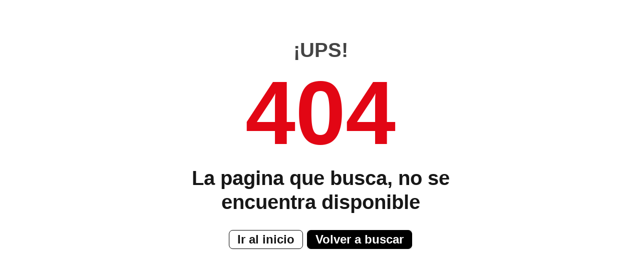

--- FILE ---
content_type: text/html; charset=utf-8
request_url: https://imagenzac.com.mx/tag/apuestas-en-deportes
body_size: 10171
content:
<!DOCTYPE html><html lang="es" class="__variable_8a0ba0 __variable_23bb3c __variable_fb233d __variable_0fcb5f"><head><meta charSet="utf-8"/><link rel="preconnect" href="/" crossorigin=""/><meta name="viewport" content="width=device-width, initial-scale=1"/><link rel="stylesheet" href="/_next/static/css/c5140815b9d768fd.css" data-precedence="next"/><link rel="preload" as="script" fetchPriority="low" href="/_next/static/chunks/webpack-bf28b1c46ee826e3.js"/><script src="/_next/static/chunks/4bd1b696-cf75851f396e2c07.js" async=""></script><script src="/_next/static/chunks/1517-b718112c22480920.js" async=""></script><script src="/_next/static/chunks/main-app-4e709f964e544882.js" async=""></script><script src="/_next/static/chunks/13b76428-e7d338032a603c0d.js" async=""></script><script src="/_next/static/chunks/7970-4bf8ad8ea3048bbe.js" async=""></script><script src="/_next/static/chunks/8173-a600eaa3a1fac7a2.js" async=""></script><script src="/_next/static/chunks/7013-afd1dd923901f36c.js" async=""></script><script src="/_next/static/chunks/app/layout-534477ba764a7011.js" async=""></script><script src="/_next/static/chunks/2170-39ab0828dea244bf.js" async=""></script><script src="/_next/static/chunks/1708-7f7fa8418352dbda.js" async=""></script><script src="/_next/static/chunks/6895-8c2eb1e3fda05a43.js" async=""></script><script src="/_next/static/chunks/5716-96b8d412bd144f74.js" async=""></script><script src="/_next/static/chunks/app/%5Bslug%5D/%5Bslugpost%5D/page-3840954429d17283.js" async=""></script><script src="/_next/static/chunks/app/global-error-40de745986eac0bf.js" async=""></script><link rel="preload" href="https://securepubads.g.doubleclick.net/tag/js/gpt.js" as="script"/><link rel="preload" href="/_next/static/chunks/5825.2cabc4bde67fe4db.js" as="script" fetchPriority="low"/><link rel="preload" href="/_next/static/chunks/5741.89455387913fd244.js" as="script" fetchPriority="low"/><link rel="preload" href="/_next/static/chunks/3646.0eb9db7517cc6c52.js" as="script" fetchPriority="low"/><link rel="preload" href="/_next/static/chunks/7885-7c0ded3a06059318.js" as="script" fetchPriority="low"/><link rel="preload" href="/_next/static/chunks/6343.79bba157a47370b9.js" as="script" fetchPriority="low"/><link rel="preload" href="/_next/static/chunks/3353.5a1a15415ae39db5.js" as="script" fetchPriority="low"/><link rel="preload" href="/_next/static/chunks/4241.c3cbff2b5667b073.js" as="script" fetchPriority="low"/><link rel="preload" href="/_next/static/chunks/2123.cecc98179169c5b6.js" as="script" fetchPriority="low"/><link rel="preload" href="/_next/static/chunks/2599.bfb263caf25cd4c3.js" as="script" fetchPriority="low"/><meta name="next-size-adjust" content=""/><meta name="publisher" content="https://imagenzac.com.mx"/><meta name="article:publisher" content="https://imagenzac.com.mx"/><meta property="og:url" content="https://imagenzac.com.mx"/><meta property="og:site_name" content="Imagen Zacatecas"/><meta property="og:locale" content="es_ES"/><meta property="og:type" content="article"/><meta name="twitter:card" content="summary"/><link rel="icon" href="/favicon.ico" type="image/x-icon" sizes="255x256"/><script>(self.__next_s=self.__next_s||[]).push(["https://securepubads.g.doubleclick.net/tag/js/gpt.js",{}])</script><script>(self.__next_s=self.__next_s||[]).push([0,{"type":"text/javascript","children":"\n         (function(w,d,s,l,i){w[l]=w[l]||[];w[l].push({'gtm.start':\n          new Date().getTime(),event:'gtm.js'});var f=d.getElementsByTagName(s)[0],\n          j=d.createElement(s),dl=l!='dataLayer'?'&l='+l:'';j.async=true;j.src=\n          'https://www.googletagmanager.com/gtm.js?id='+i+dl;f.parentNode.insertBefore(j,f);\n          })(window,document,'script','dataLayer','GTM-NFCJST8');","id":"gtm-script"}])</script><meta name="robots" content="noindex"/><script src="/_next/static/chunks/polyfills-42372ed130431b0a.js" noModule=""></script></head><body class="sprout-light-version-app"><noscript><iframe src="https://www.googletagmanager.com/ns.html?id=GTM-NFCJST8" height="0" width="0" style="display:none;visibility:hidden"></iframe></noscript><div><!--$--><!--$!--><template data-dgst="BAILOUT_TO_CLIENT_SIDE_RENDERING"></template><!--/$--><!--/$--><div class="bg-white md:hidden sticky z-50 top-0"><div><div class="w-full flex justify-center shadowMenuHS "><div class="xlgm:w-[1280px] w-full px-[10px] xlmg:px-[0px]"><div class="grid grid-cols-menu-in-three py-2"><div class="flex items-center h-full"><div class="w-6 h-6 flex items-center justify-center cursor-pointer"><svg xmlns="http://www.w3.org/2000/svg" fill="none" viewBox="0 0 24 24" class="w-6 h-6 text-[#666666]"><g fill="#E20614" clip-path="url(#hamburger_svg__a)"><path d="M1 6h22a1 1 0 1 0 0-2H1a1 1 0 0 0 0 2M1 11h14a1 1 0 0 0 0-2H1a1 1 0 0 0 0 2M15 19H1a1 1 0 0 0 0 2h14a1 1 0 1 0 0-2M23 14H1a1 1 0 0 0 0 2h22a1 1 0 1 0 0-2"></path></g><defs><clipPath id="hamburger_svg__a"><path fill="#fff" d="M0 0h24v24H0z"></path></clipPath></defs></svg></div></div><div class="pointer-events-none flex items-center justify-center"><a title="Imagen Zacatecas" class="pointer-events-auto cursor-pointer" href="/"><div class="relative w-[180px] h-[50px]"><img alt="Logo Al Dialogo" loading="lazy" decoding="async" data-nimg="fill" style="position:absolute;height:100%;width:100%;left:0;top:0;right:0;bottom:0;object-fit:contain;color:transparent" src="/_next/static/media/brand.dfe3d753.png"/></div></a></div><div class="flex justify-end h-full items-center"><div><div class="hover:cursor-pointer"><svg xmlns="http://www.w3.org/2000/svg" fill="none" viewBox="0 0 24 24" class="w-6 h-6"><path fill="#E20614" d="M16.028 2.746c-3.661-3.661-9.62-3.661-13.282 0-3.66 3.662-3.66 9.62 0 13.282 3.26 3.26 8.339 3.61 11.997 1.064.077.364.254.712.537.995l5.332 5.332a1.983 1.983 0 0 0 2.806 0 1.98 1.98 0 0 0 0-2.806l-5.332-5.333a2 2 0 0 0-.995-.535c2.547-3.66 2.198-8.737-1.063-11.999m-1.684 11.599c-2.733 2.733-7.182 2.733-9.914 0s-2.732-7.181 0-9.915c2.732-2.732 7.18-2.732 9.914 0a7.02 7.02 0 0 1 0 9.915"></path></svg></div></div></div></div></div></div></div></div><div class="hidden md:block"><div class="px-3 py-1 bg-[#9d9d9d]"><div class="grid grid-cols-2"><div class="flex justify-start font-bold items-center">10 de enero de 2026</div><div class="flex justify-end"><div class="flex items-center"><div class="mr-2 font-bold">Síguenos en:</div><div><div class="flex space-x-[1px] sm:space-x-[2px] self-center h-[32px]"><a title="Enlace a Facebook" class="containerIcon justify-center w-[32px] h-[32px] flex items-center text-white  hover:text-black hover:cursor-pointer undefined" target="_blank" href="https://www.facebook.com/imagendezacatecas"><svg xmlns="http://www.w3.org/2000/svg" fill="none" viewBox="0 0 24 24" class="growMove grow"><path fill="#000" d="M24 12c0 5.99-4.388 10.954-10.125 11.854V15.47h2.796L17.203 12h-3.328V9.75c0-.95.465-1.875 1.956-1.875h1.513V4.922s-1.374-.234-2.687-.234c-2.74 0-4.532 1.66-4.532 4.668V12H7.078v3.469h3.047v8.385C4.388 22.954 0 17.99 0 12 0 5.373 5.373 0 12 0s12 5.373 12 12"></path><path fill="#9D9D9D" d="M16.671 15.469 17.203 12h-3.328V9.749c0-.949.465-1.874 1.956-1.874h1.513V4.922s-1.374-.234-2.686-.234c-2.742 0-4.533 1.66-4.533 4.668V12H7.078v3.469h3.047v8.385a12.1 12.1 0 0 0 3.75 0V15.47z"></path></svg></a><a title="Enlace a X" class="containerIcon justify-center w-[32px] h-[32px] flex items-center text-white  hover:text-black hover:cursor-pointer undefined" target="_blank" href="https://x.com/ZacatecasImagen"><svg xmlns="http://www.w3.org/2000/svg" fill="none" viewBox="0 0 24 24" class="growMove grow"><g clip-path="url(#icono_twitter_negro_svg__a)"><path fill="#000" d="M12 0C5.373 0 0 5.373 0 12s5.373 12 12 12 12-5.373 12-12S18.627 0 12 0"></path><path fill="#9D9D9D" d="m13.313 10.914 5.137-5.971h-1.217l-4.461 5.185-3.563-5.185H5.1l5.388 7.84L5.1 19.045h1.218l4.71-5.475 3.762 5.475h4.11zM6.756 5.859h1.87l8.607 12.311h-1.87z"></path></g><defs><clipPath id="icono_twitter_negro_svg__a"><path fill="#fff" d="M0 0h24v24H0z"></path></clipPath></defs></svg></a><a title="Enlace a Instagram" class="containerIcon justify-center w-[32px] h-[32px] flex items-center text-white  hover:text-black hover:cursor-pointer undefined" target="_blank" href="https://www.instagram.com/imagendezacatecas/"><svg xmlns="http://www.w3.org/2000/svg" fill="none" viewBox="0 0 24 24" class="growMove grow"><g clip-path="url(#instagram_svg__a)"><rect width="24" height="24" fill="#9D9D9D" rx="12"></rect><path fill="#000" d="M14.297 12a2.297 2.297 0 1 1-4.594 0 2.297 2.297 0 0 1 4.594 0"></path><path fill="#000" d="M17.372 7.936c-.11-.299-.287-.57-.516-.792a2.1 2.1 0 0 0-.792-.516c-.243-.094-.608-.206-1.28-.237-.726-.033-.944-.04-2.784-.04s-2.058.007-2.784.04c-.672.03-1.037.143-1.28.237-.3.11-.57.287-.792.516a2.1 2.1 0 0 0-.516.792c-.094.243-.206.608-.237 1.28-.033.726-.04.944-.04 2.784s.007 2.058.04 2.785c.03.672.143 1.036.237 1.279.11.3.287.57.516.792.222.23.493.405.792.516.243.094.608.206 1.28.237.726.033.944.04 2.784.04s2.058-.007 2.784-.04c.672-.03 1.037-.143 1.28-.237a2.28 2.28 0 0 0 1.308-1.308c.094-.243.206-.607.237-1.28.033-.726.04-.944.04-2.784s-.007-2.058-.04-2.784c-.03-.672-.143-1.037-.237-1.28M12 15.538a3.538 3.538 0 1 1 0-7.076 3.538 3.538 0 0 1 0 7.076m3.678-6.39a.827.827 0 1 1 0-1.653.827.827 0 0 1 0 1.654"></path><path fill="#000" d="M12 0C5.374 0 0 5.374 0 12s5.374 12 12 12 12-5.374 12-12S18.626 0 12 0m6.85 14.84c-.034.734-.15 1.235-.321 1.674a3.52 3.52 0 0 1-2.015 2.015c-.439.17-.94.287-1.673.32-.735.034-.97.042-2.84.042-1.872 0-2.107-.008-2.842-.042-.733-.033-1.234-.15-1.672-.32a3.4 3.4 0 0 1-1.221-.795 3.4 3.4 0 0 1-.795-1.22c-.17-.439-.287-.94-.32-1.673-.034-.735-.042-.97-.042-2.841s.008-2.106.042-2.84c.033-.734.15-1.235.32-1.674.173-.46.444-.876.795-1.22.344-.35.76-.622 1.22-.795.439-.17.94-.287 1.673-.32.735-.034.97-.042 2.841-.042s2.106.008 2.84.042c.734.033 1.235.15 1.674.32.46.173.876.444 1.22.795.35.344.622.76.795 1.22.17.439.287.94.32 1.673.034.735.042.97.042 2.841s-.008 2.106-.042 2.84"></path></g><defs><clipPath id="instagram_svg__a"><rect width="24" height="24" fill="#fff" rx="12"></rect></clipPath></defs></svg></a><a title="Enlace a Youtube" class="containerIcon justify-center w-[32px] h-[32px] flex items-center text-white  hover:text-black hover:cursor-pointer undefined" target="_blank" href="https://www.youtube.com/user/imagenzac"><svg xmlns="http://www.w3.org/2000/svg" fill="none" viewBox="0 0 24 24" class="growMove grow"><g clip-path="url(#icono_youtube_negro_svg__a)"><rect width="24" height="24" fill="#9D9D9D" rx="12"></rect><path fill="#000" d="M10.505 14.248 14.41 12l-3.904-2.248z"></path><path fill="#000" d="M12 0C5.374 0 0 5.374 0 12s5.374 12 12 12 12-5.374 12-12S18.626 0 12 0m7.498 12.012s0 2.434-.309 3.607a1.88 1.88 0 0 1-1.321 1.322c-1.174.309-5.868.309-5.868.309s-4.682 0-5.868-.321a1.88 1.88 0 0 1-1.321-1.322C4.5 14.446 4.5 12 4.5 12s0-2.433.31-3.607a1.92 1.92 0 0 1 1.321-1.334C7.306 6.75 12 6.75 12 6.75s4.694 0 5.868.321a1.88 1.88 0 0 1 1.322 1.322c.32 1.174.308 3.62.308 3.62"></path></g><defs><clipPath id="icono_youtube_negro_svg__a"><rect width="24" height="24" fill="#fff" rx="12"></rect></clipPath></defs></svg></a></div></div></div></div></div></div><div class="bg-[#f5f5f5]"><div class="w-full flex justify-center "><div class="xlgm:w-[1280px] w-full px-[10px] xlmg:px-[0px]"><div class="h-[100px] grid grid-cols-to-center-300"><div class="flex items-center h-full"><div class="font-Arial flex space-x-1 sm:space-x-2 items-center h-full"><div class="relative w-[32px] h-[32px]"><img alt="Clima" loading="lazy" decoding="async" data-nimg="fill" style="position:absolute;height:100%;width:100%;left:0;top:0;right:0;bottom:0;color:transparent" src="/_next/static/media/sun.8c2f0d80.png"/></div><div class="h-full flex items-center justify-center"><svg xmlns="http://www.w3.org/2000/svg" width="1" height="40" fill="none" class="h-[40px] w-[5px]"><path stroke="#222" d="M.5 0v40"></path></svg></div><div><div class="text-[12px] sm:text-[16px] leading-[18px] text-[#FF0000] font-bold mb-[4px]">25ºC</div><div class="text-[12px] sm:text-[16px] leading-[18px] text-[#0000FF] font-bold">25ºC</div></div></div></div><div class="flex items-center h-full relative"><div class="pointer-events-none flex items-center justify-center w-full h-full"><a title="Imagen Zacatecas" class="pointer-events-auto cursor-pointer" href="/"><div class="relative w-[240px] lg:w-[270px] h-[70px] md:h-[80px]"><img alt="Logo Al Dialogo" loading="lazy" decoding="async" data-nimg="fill" style="position:absolute;height:100%;width:100%;left:0;top:0;right:0;bottom:0;object-fit:contain;color:transparent" src="/_next/static/media/brand.dfe3d753.png"/></div></a></div></div><div class="flex justify-end items-center h-full"><div class="flex items-center"><a href="/" class="hover:underline"><div class="font-bold mr-2 text-[24px] leading-[28px]"><div>Ver Edición</div><div>Impresa <!-- -->&gt;&gt;</div></div></a><a href="/"><div class="w-[55px] h-[70px] relative border-[2px] border-[#FF0000]"><img alt="Ultima revista" loading="lazy" decoding="async" data-nimg="fill" style="position:absolute;height:100%;width:100%;left:0;top:0;right:0;bottom:0;object-fit:contain;color:transparent" src="/brand-fallback.png"/></div></a></div></div></div></div></div></div></div><div class="shadowMenuHS bg-white hidden md:block sticky top-0  px-[10px] py-1 z-50"><div class=" grid grid-cols-menu-mobile xlghm:grid-cols-menu-center-1100  xlgm:grid-cols-menu-center-1200 py-1"><div class="flex items-center h-full"><div class="w-6 h-6 flex items-center justify-center cursor-pointer"><svg xmlns="http://www.w3.org/2000/svg" fill="none" viewBox="0 0 24 24" class="w-6 h-6 text-[#666666]"><g fill="#E20614" clip-path="url(#hamburger_svg__a)"><path d="M1 6h22a1 1 0 1 0 0-2H1a1 1 0 0 0 0 2M1 11h14a1 1 0 0 0 0-2H1a1 1 0 0 0 0 2M15 19H1a1 1 0 0 0 0 2h14a1 1 0 1 0 0-2M23 14H1a1 1 0 0 0 0 2h22a1 1 0 1 0 0-2"></path></g><defs><clipPath id="hamburger_svg__a"><path fill="#fff" d="M0 0h24v24H0z"></path></clipPath></defs></svg></div></div><div class="overflow-x-auto"><div class="hidden md:flex justify-between min-w-[1100px] items-center px-2 "><div class="ml-2 flex justify-center"><a href="/ultima-hora"><div class="font-bold first-letter:uppercase lowercase py-1  text-white hover:underline px-1 leading-[18px] py-1 bg-[#FF0000] rounded-[4px]">Última Hora</div></a></div><div class="ml-2 flex justify-center"><a href="https://hemeroteca.imagenzac.com.mx"><div class="font-bold first-letter:uppercase lowercase py-1  hover:underline hover:text-[#FF0000]">IMPRESO</div></a></div><div class="ml-2 flex justify-center"><a href="/capital"><div class="font-bold first-letter:uppercase lowercase py-1  hover:underline hover:text-[#FF0000]">CAPITAL</div></a></div><div class="ml-2 flex justify-center"><a href="/municipios"><div class="font-bold first-letter:uppercase lowercase py-1  hover:underline hover:text-[#FF0000]">MUNICIPIOS</div></a></div><div class="ml-2 flex justify-center"><a href="/fresnillo"><div class="font-bold first-letter:uppercase lowercase py-1  hover:underline hover:text-[#FF0000]">FRESNILLO</div></a></div><div class="ml-2 flex justify-center"><a href="/jerez"><div class="font-bold first-letter:uppercase lowercase py-1  hover:underline hover:text-[#FF0000]">JEREZ</div></a></div><div class="ml-2 flex justify-center"><a href="/seguridad"><div class="font-bold first-letter:uppercase lowercase py-1  hover:underline hover:text-[#FF0000]">Seguridad</div></a></div><div class="ml-2 flex justify-center"><a href="/gente"><div class="font-bold first-letter:uppercase lowercase py-1  hover:underline hover:text-[#FF0000]">Gente</div></a></div><div class="ml-2 flex justify-center"><a href="/pais"><div class="font-bold first-letter:uppercase lowercase py-1  hover:underline hover:text-[#FF0000]">País</div></a></div><div class="ml-2 flex justify-center"><a href="/mundo"><div class="font-bold first-letter:uppercase lowercase py-1  hover:underline hover:text-[#FF0000]">Mundo</div></a></div><div class="ml-2 flex justify-center"><a href="/deporte"><div class="font-bold first-letter:uppercase lowercase py-1  hover:underline hover:text-[#FF0000]">Deportes</div></a></div><div class="ml-2 flex justify-center"><a href="/opinion"><div class="font-bold first-letter:uppercase lowercase py-1  hover:underline hover:text-[#FF0000]">Opinión</div></a></div><div class="ml-2 flex justify-center"><a href="/virales"><div class="font-bold first-letter:uppercase lowercase py-1  hover:underline hover:text-[#FF0000]">Virales</div></a></div><div class="ml-2 flex justify-center"><a href="/elecciones"><div class="font-bold first-letter:uppercase lowercase py-1  hover:underline hover:text-[#FF0000]">Elecciones</div></a></div></div></div><div class="flex justify-end h-full items-center"><div><div class="hover:cursor-pointer"><svg xmlns="http://www.w3.org/2000/svg" fill="none" viewBox="0 0 24 24" class="w-6 h-6"><path fill="#E20614" d="M16.028 2.746c-3.661-3.661-9.62-3.661-13.282 0-3.66 3.662-3.66 9.62 0 13.282 3.26 3.26 8.339 3.61 11.997 1.064.077.364.254.712.537.995l5.332 5.332a1.983 1.983 0 0 0 2.806 0 1.98 1.98 0 0 0 0-2.806l-5.332-5.333a2 2 0 0 0-.995-.535c2.547-3.66 2.198-8.737-1.063-11.999m-1.684 11.599c-2.733 2.733-7.182 2.733-9.914 0s-2.732-7.181 0-9.915c2.732-2.732 7.18-2.732 9.914 0a7.02 7.02 0 0 1 0 9.915"></path></svg></div></div></div></div></div><div class=" min-h-[100vh] bg-[#f4f4f4] pb-4"><section><!--$--><!--$!--><template data-dgst="NEXT_HTTP_ERROR_FALLBACK;404"></template><div class="w-full flex justify-center "><div class="xlgm:w-[1280px] w-full px-[10px] xlmg:px-[0px]"><div class="pt-8"><div class="grid lg:grid-cols-side-400-right lg:gap-[20px] animate-pulse"><div class="col-span-full"><div class="bg-[#d0d0d0] rounded-[3px] mb-4 h-[20px] md:h-[24px] w-[200px]"></div><h1 class=" bg-[#d0d0d0] rounded-[3px] mt-2 mb-4 h-[32px] sm:h-[52px]  w-full"></h1></div><div class="col-span-1"><div class="h-[250px] bg-[#d0d0d0] rounded-[3px] sm:h-[380px] md:h-[450px] xlg:h-[638px]  overflow-hidden"></div><div class="h-[14px] bg-[#d0d0d0] rounded-[3px] mt-2 pb-3 border-b border-[#888888]"></div><div class="grid grid-cols-1 lg:grid-cols-side-left-social lg:gap-x-4"><div class="col-span-1 pt-4 hidden lg:block"><div class="sticky top-[89px]"><div class="flex justify-center"><div class="w-[20px] h-[100px]  hidden sm:block bg-[#d0d0d0] rounded-[3px]"></div></div></div></div><div class="col-span-1"><div class="h-[16px] w-full bg-[#d0d0d0] rounded-[3px] mb-2 mt-2"></div><div class="h-[16px] w-full bg-[#d0d0d0] rounded-[3px] mb-2"></div><div class="h-[16px] w-full bg-[#d0d0d0] rounded-[3px] mb-2"></div></div></div></div><div class="col-span-1 flex justify-center"><div class="h-[600px] w-[300px] bg-[#d0d0d0] rounded-[3px] "></div></div></div></div></div></div><!--/$--><!--/$--></section><div class="sticky z-[9999] right-0 bottom-[30px] flex justify-end pointer-events-none pt-[20px]"><div class="playerOpened playerShadow pointer-events-auto relative"><div class="rounded-full w-7 h-7 bg-brand flex justify-center items-center absolute top-[-10px] left-[-8px] hover:cursor-pointer"><div class="text-white relative "><svg xmlns="http://www.w3.org/2000/svg" fill="none" viewBox="0 0 40 41" class="w-8 h-8" color="inherit"><rect width="30" height="30" y="0.494" rx="12"></rect><path fill="currentColor" d="M18 26.494a1 1 0 0 1-.719-.282.964.964 0 0 1 0-1.406l4.282-4.312-4.282-4.282a.964.964 0 0 1 0-1.406.964.964 0 0 1 1.407 0l5 5a.964.964 0 0 1 0 1.406l-5 5a.97.97 0 0 1-.688.282"></path></svg></div></div><div class=""><a href="https://lavozimagenzac.com.mx/" target="_blank"><div class="flex justify-center mb-2"><div class="w-[140px] sm:w-[200px]"><img alt="reproductor" loading="lazy" width="210" height="60" decoding="async" data-nimg="1" style="color:transparent;object-fit:contain" src="/brands.png"/></div></div></a><div class="flex justify-center audioControl"><audio id="audio_1" controls="" preload="none" style="height:30px"><source src="https://sp2.servidorrprivado.com:10800/stream?type=http&amp;nocache=7" type="audio/mpeg"/></audio></div></div></div></div></div><div class=""><div class="border-t-[2px] border-[#E20614]"><div class="py-6"><div class="h-[75px] relative"><div class="w-full flex justify-center "><div class="xlgm:w-[1280px] w-full px-[10px] xlmg:px-[0px]"><div class="relative px-[42px] sliderw:px-0"><div class="alice-carousel"><div><div style="padding-left:0px;padding-right:0px" class="alice-carousel__wrapper"><ul style="transition:transform 0ms ease 0ms;transform:translate3d(0px, 0, 0)" class="alice-carousel__stage"><li style="width:0" class="alice-carousel__stage-item __cloned"><a href="/"><div class="h-[75px] px-2 relative"><img alt="/genteyestilo.png" loading="lazy" decoding="async" data-nimg="fill" style="position:absolute;height:100%;width:100%;left:0;top:0;right:0;bottom:0;object-fit:contain;color:transparent" src="/genteyestilo.png"/></div></a></li><li style="width:0" class="alice-carousel__stage-item __active __target"><a href="/"><div class="h-[75px] px-2 relative"><img alt="/postdata.png" loading="lazy" decoding="async" data-nimg="fill" style="position:absolute;height:100%;width:100%;left:0;top:0;right:0;bottom:0;object-fit:contain;color:transparent" src="/postdata.png"/></div></a></li><li style="width:0" class="alice-carousel__stage-item"><a href="/"><div class="h-[75px] px-2 relative"><img alt="/lavoz.png" loading="lazy" decoding="async" data-nimg="fill" style="position:absolute;height:100%;width:100%;left:0;top:0;right:0;bottom:0;object-fit:contain;color:transparent" src="/lavoz.png"/></div></a></li><li style="width:0" class="alice-carousel__stage-item"><a href="/"><div class="h-[75px] px-2 relative"><img alt="/centinela.png" loading="lazy" decoding="async" data-nimg="fill" style="position:absolute;height:100%;width:100%;left:0;top:0;right:0;bottom:0;object-fit:contain;color:transparent" src="/centinela.png"/></div></a></li><li style="width:0" class="alice-carousel__stage-item"><a href="/"><div class="h-[75px] px-2 relative"><img alt="/genteyestilo.png" loading="lazy" decoding="async" data-nimg="fill" style="position:absolute;height:100%;width:100%;left:0;top:0;right:0;bottom:0;object-fit:contain;color:transparent" src="/genteyestilo.png"/></div></a></li><li style="width:0" class="alice-carousel__stage-item __cloned"><a href="/"><div class="h-[75px] px-2 relative"><img alt="/postdata.png" loading="lazy" decoding="async" data-nimg="fill" style="position:absolute;height:100%;width:100%;left:0;top:0;right:0;bottom:0;object-fit:contain;color:transparent" src="/postdata.png"/></div></a></li></ul></div></div></div></div></div></div><button class="absolute bottom-0 left-[10px]"><div class="cursor-pointer"><div class=" flex m-auto relative w-[32px] h-[72px]"><svg xmlns="http://www.w3.org/2000/svg" fill="none" viewBox="0 0 32 73"><rect width="32" height="73" fill="#999" rx="4"></rect><g clip-path="url(#arrow-left_svg__a)"><path fill="#fff" d="m19.873 24.5-9.507 9.52a3.507 3.507 0 0 0 0 4.948l9.518 9.532L22 46.379l-9.518-9.531a.5.5 0 0 1 0-.707l9.508-9.52z"></path></g><defs><clipPath id="arrow-left_svg__a"><path fill="#fff" d="M28 48.5H4v-24h24z"></path></clipPath></defs></svg></div></div></button><button class="absolute bottom-0 right-[10px]"><div class="cursor-pointer"><div class="flex m-auto relative w-[32px] h-[72px]"><svg xmlns="http://www.w3.org/2000/svg" fill="none" viewBox="0 0 32 73"><rect width="32" height="73" x="32" y="73" fill="#999" rx="4" transform="rotate(180 32 73)"></rect><g clip-path="url(#arrow-right_svg__a)"><path fill="#fff" d="m12.127 48.5 9.507-9.52a3.507 3.507 0 0 0 0-4.948L12.116 24.5 10 26.621l9.518 9.531a.5.5 0 0 1 0 .707l-9.508 9.52z"></path></g><defs><clipPath id="arrow-right_svg__a"><path fill="#fff" d="M4 24.5h24v24H4z"></path></clipPath></defs></svg></div></div></button></div></div></div><div class="border-t-[2px] border-[#999999]"><div class="w-full flex justify-center bg-[#EEEEEE]"><div class="xlgm:w-[1280px] w-full px-[10px] xlmg:px-[0px]"><div class="grid md:grid-cols-footer-part-two gap-y-4 md:gap-y-0 items-center py-4 md:py-0 md:h-[210px]"><div class="pointer-events-none flex justify-center md:block"><a title="Imagen Zacatecas" class="pointer-events-auto cursor-pointer" href="/"><div class="relative w-[205px] h-[60px]"><img alt="Logo Imagen Zacatcas" loading="lazy" decoding="async" data-nimg="fill" style="position:absolute;height:100%;width:100%;left:0;top:0;right:0;bottom:0;object-fit:contain;color:transparent" src="/_next/static/media/brand.dfe3d753.png"/></div></a></div><div><div class="grid grid-cols-2"><div class="flex justify-center"><div><div class="mb-2 flex"><a href="/nuestra-historia"><div class=" hover:underline hover:text-[#FF0000]">¿Quiénes somos?</div></a></div><div class="mb-2 flex"><a href="/directorio"><div class=" hover:underline hover:text-[#FF0000]">Directorio</div></a></div><div class="mb-2 flex"><a href="/contacto"><div class=" hover:underline hover:text-[#FF0000]">Contacto</div></a></div><div class="mb-2 flex"><a href="/decreto-de-derecho-de-replica"><div class=" hover:underline hover:text-[#FF0000]">Derecho a Réplica</div></a></div></div></div><div class="flex justify-center"><div><div class="mb-2 flex"><a href="/publicidad"><div class=" hover:underline hover:text-[#FF0000]">Publicidad</div></a></div><div class="mb-2 flex"><a href="https://api.whatsapp.com/send?phone=524921320951&amp;text=Quiero_una_suscripcion"><div class=" hover:underline hover:text-[#FF0000]">Suscripciones</div></a></div><div class="mb-2 flex"><a href="/politica-de-privacidad"><div class=" hover:underline hover:text-[#FF0000]">Aviso de privacidad</div></a></div><div class="mb-2 flex"><a href="/politica-editorial"><div class=" hover:underline hover:text-[#FF0000]">Política Editorial</div></a></div></div></div></div></div><div class="flex justify-center md:block"><div><div class="flex w-full justify-end mb-1 font-bold text-[#5B5B5B] pr-1">Síguenos en:</div><div class="flex justify-end"><div class="flex space-x-[1px] sm:space-x-[2px] self-center h-[32px]"><a title="Enlace a Facebook" class="containerIcon justify-center w-[32px] h-[32px] flex items-center text-white  hover:text-black hover:cursor-pointer undefined" target="_blank" href="https://www.facebook.com/imagendezacatecas"><svg xmlns="http://www.w3.org/2000/svg" fill="none" viewBox="0 0 32 32" class="growMove grow"><path fill="#E20614" d="M32 16c0 7.986-5.851 14.606-13.5 15.806V20.625h3.728l.71-4.625H18.5v-3.001c0-1.266.62-2.499 2.608-2.499h2.017V6.563s-1.831-.313-3.582-.313c-3.654 0-6.043 2.215-6.043 6.225V16H9.438v4.625H13.5v11.18C5.851 30.606 0 23.987 0 16 0 7.164 7.164 0 16 0s16 7.164 16 16"></path><path fill="#fff" d="m22.228 20.625.71-4.625H18.5v-3.001c0-1.266.62-2.499 2.607-2.499h2.018V6.563s-1.831-.313-3.582-.313c-3.654 0-6.043 2.215-6.043 6.225V16H9.438v4.625H13.5v11.18a16.1 16.1 0 0 0 5 0v-11.18z"></path></svg></a><a title="Enlace a X" class="containerIcon justify-center w-[32px] h-[32px] flex items-center text-white  hover:text-black hover:cursor-pointer undefined" target="_blank" href="https://x.com/ZacatecasImagen"><svg xmlns="http://www.w3.org/2000/svg" fill="none" viewBox="0 0 32 32" class="growMove grow"><path fill="#E20614" d="M16 0C7.164 0 0 7.164 0 16s7.164 16 16 16 16-7.164 16-16S24.836 0 16 0"></path><path fill="#fff" d="M17.75 14.552 24.6 6.59h-1.623l-5.948 6.913-4.75-6.913H6.801l7.183 10.454-7.183 8.35h1.623l6.28-7.301 5.017 7.3h5.478zM9.01 7.812h2.493l11.475 16.415h-2.493z"></path></svg></a><a title="Enlace a Instagram" class="containerIcon justify-center w-[32px] h-[32px] flex items-center text-white  hover:text-black hover:cursor-pointer undefined" target="_blank" href="https://www.instagram.com/imagendezacatecas/"><svg xmlns="http://www.w3.org/2000/svg" fill="none" viewBox="0 0 32 32" class="growMove grow"><g clip-path="url(#instagram-red_svg__a)"><rect width="32" height="32" fill="#fff" rx="16"></rect><path fill="#E20614" d="M19.063 16a3.062 3.062 0 1 1-6.125 0 3.062 3.062 0 0 1 6.124 0"></path><path fill="#E20614" d="M23.162 10.581a2.85 2.85 0 0 0-.687-1.056 2.85 2.85 0 0 0-1.056-.687c-.324-.126-.81-.276-1.706-.317-.97-.044-1.26-.053-3.713-.053s-2.744.01-3.713.053c-.895.041-1.382.19-1.706.317-.399.147-.76.382-1.056.687-.305.296-.54.657-.687 1.056-.126.324-.276.81-.317 1.706-.044.97-.053 1.26-.053 3.713s.01 2.744.053 3.713c.041.895.19 1.382.317 1.706.147.399.382.76.687 1.056.296.305.657.54 1.056.687.324.126.81.276 1.706.317.97.044 1.26.053 3.713.053s2.744-.01 3.712-.053c.896-.041 1.383-.19 1.707-.317a3.04 3.04 0 0 0 1.743-1.743c.126-.324.276-.81.317-1.706.044-.97.053-1.26.053-3.713s-.01-2.744-.053-3.713c-.041-.895-.19-1.382-.317-1.706M16 20.718a4.718 4.718 0 1 1 0-9.436 4.718 4.718 0 0 1 0 9.436m4.904-8.52a1.103 1.103 0 1 1 0-2.205 1.103 1.103 0 0 1 0 2.205"></path><path fill="#E20614" d="M16 0C7.165 0 0 7.165 0 16s7.165 16 16 16 16-7.165 16-16S24.835 0 16 0m9.132 19.788c-.044.978-.2 1.646-.427 2.23a4.7 4.7 0 0 1-2.687 2.687c-.584.227-1.252.382-2.23.427-.98.045-1.293.055-3.788.055s-2.808-.01-3.788-.055c-.978-.045-1.646-.2-2.23-.427a4.5 4.5 0 0 1-1.627-1.06 4.5 4.5 0 0 1-1.06-1.627c-.227-.584-.382-1.252-.427-2.23-.045-.98-.056-1.293-.056-3.788s.011-2.808.056-3.788c.044-.978.2-1.646.427-2.23a4.5 4.5 0 0 1 1.06-1.627 4.5 4.5 0 0 1 1.627-1.06c.584-.227 1.252-.382 2.23-.427.98-.045 1.293-.056 3.788-.056s2.808.011 3.788.056c.978.045 1.646.2 2.23.427.613.23 1.168.592 1.627 1.06.468.459.83 1.014 1.06 1.627.227.584.383 1.252.427 2.23.045.98.055 1.293.055 3.788s-.01 2.808-.055 3.788"></path></g><defs><clipPath id="instagram-red_svg__a"><rect width="32" height="32" fill="#fff" rx="16"></rect></clipPath></defs></svg></a><a title="Enlace a Youtube" class="containerIcon justify-center w-[32px] h-[32px] flex items-center text-white  hover:text-black hover:cursor-pointer undefined" target="_blank" href="https://www.youtube.com/user/imagenzac"><svg xmlns="http://www.w3.org/2000/svg" fill="none" viewBox="0 0 32 32" class="growMove grow"><g clip-path="url(#icono_youtube_red_svg__a)"><rect width="32" height="32" fill="#fff" rx="16"></rect><path fill="#E20614" d="M14.007 18.997 19.212 16l-5.205-2.997z"></path><path fill="#E20614" d="M16 0C7.165 0 0 7.165 0 16s7.165 16 16 16 16-7.165 16-16S24.835 0 16 0m9.998 16.016s0 3.245-.412 4.81a2.5 2.5 0 0 1-1.762 1.762C22.258 23 16 23 16 23s-6.242 0-7.823-.428a2.5 2.5 0 0 1-1.763-1.763C6.002 19.261 6.002 16 6.002 16s0-3.245.412-4.81a2.56 2.56 0 0 1 1.763-1.778C9.74 9 16 9 16 9s6.259 0 7.823.428c.857.23 1.532.906 1.763 1.763.428 1.564.412 4.825.412 4.825"></path></g><defs><clipPath id="icono_youtube_red_svg__a"><rect width="32" height="32" fill="#fff" rx="16"></rect></clipPath></defs></svg></a></div></div></div></div></div></div></div></div><div class="bg-[#9d9d9d] py-2 text-center text-[12px]">Tik tak zac S.A. de C.V.- De no existir previa autorización por escrito, queda expresamente prohibida la publicación, retransmisión, edición y cualquier otro uso de los contenidos de este portal.</div></div></div><div style="position:fixed;background:#ffffff50;z-index:99999" class="left-0 top-0 h-full w-full hidden"><div style="width:320px;position:relative" class="border-t h-full bg-white border border-[#cccccc]"><div class=" px-2 py-2 scrollerShadow"><div style="position:absolute;top:20px;right:12px;border-radius:100%" class="cursor-pointer w-6 h-6 rounded-full bg-[#FF0000] flex justify-center items-center"><svg xmlns="http://www.w3.org/2000/svg" fill="currentColor" viewBox="0 0 14 14" style="width:16px;height:16px" class="w-3 h-3 text-white"><path d="M6.336 7 0 .664.664 0 7 6.336 13.336 0 14 .664 7.664 7 14 13.336l-.664.664L7 7.664.664 14 0 13.336z"></path></svg></div><div><div class="mt-[50px] w-full flex justify-center"><div class="pointer-events-none flex items-center justify-center w-full h-full"><a title="Imagen Zacatecas" class="pointer-events-auto cursor-pointer" href="/"><div class="relative w-[230px] lg:w-[270px] h-[60px] lg:h-[80px]"><img alt="Logo Al Dialogo" loading="lazy" decoding="async" data-nimg="fill" style="position:absolute;height:100%;width:100%;left:0;top:0;right:0;bottom:0;object-fit:contain;color:transparent" src="/_next/static/media/brand.dfe3d753.png"/></div></a></div></div><div class="pt-4"><div class="mb-2 flex justify-center"><a href="/ultima-hora"><div class="font-bold first-letter:uppercase lowercase text-[20px] hover:underline hover:text-[#FF0000]">Última Hora</div></a></div><div class="mb-2 flex justify-center"><a href="https://hemeroteca.imagenzac.com.mx"><div class="font-bold first-letter:uppercase lowercase text-[20px] hover:underline hover:text-[#FF0000]">IMPRESO</div></a></div><div class="mb-2 flex justify-center"><a href="/capital"><div class="font-bold first-letter:uppercase lowercase text-[20px] hover:underline hover:text-[#FF0000]">CAPITAL</div></a></div><div class="mb-2 flex justify-center"><a href="/municipios"><div class="font-bold first-letter:uppercase lowercase text-[20px] hover:underline hover:text-[#FF0000]">MUNICIPIOS</div></a></div><div class="mb-2 flex justify-center"><a href="/fresnillo"><div class="font-bold first-letter:uppercase lowercase text-[20px] hover:underline hover:text-[#FF0000]">FRESNILLO</div></a></div><div class="mb-2 flex justify-center"><a href="/jerez"><div class="font-bold first-letter:uppercase lowercase text-[20px] hover:underline hover:text-[#FF0000]">JEREZ</div></a></div><div class="mb-2 flex justify-center"><a href="/seguridad"><div class="font-bold first-letter:uppercase lowercase text-[20px] hover:underline hover:text-[#FF0000]">Seguridad</div></a></div><div class="mb-2 flex justify-center"><a href="/gente"><div class="font-bold first-letter:uppercase lowercase text-[20px] hover:underline hover:text-[#FF0000]">Gente</div></a></div><div class="mb-2 flex justify-center"><a href="/pais"><div class="font-bold first-letter:uppercase lowercase text-[20px] hover:underline hover:text-[#FF0000]">País</div></a></div><div class="mb-2 flex justify-center"><a href="/mundo"><div class="font-bold first-letter:uppercase lowercase text-[20px] hover:underline hover:text-[#FF0000]">Mundo</div></a></div><div class="mb-2 flex justify-center"><a href="/deporte"><div class="font-bold first-letter:uppercase lowercase text-[20px] hover:underline hover:text-[#FF0000]">Deportes</div></a></div><div class="mb-2 flex justify-center"><a href="/opinion"><div class="font-bold first-letter:uppercase lowercase text-[20px] hover:underline hover:text-[#FF0000]">Opinión</div></a></div><div class="mb-2 flex justify-center"><a href="/virales"><div class="font-bold first-letter:uppercase lowercase text-[20px] hover:underline hover:text-[#FF0000]">Virales</div></a></div><div class="mb-2 flex justify-center"><a href="/elecciones"><div class="font-bold first-letter:uppercase lowercase text-[20px] hover:underline hover:text-[#FF0000]">Elecciones</div></a></div></div></div></div></div></div><div style="position:fixed;z-index:999999" class="left-0 top-0 h-full w-full hidden flex justify-center items-center"><div class="px-2 searchInput inputCustom relative"><div style="top:13px;right:20px" class="hover:cursor-pointer absolute"><svg xmlns="http://www.w3.org/2000/svg" fill="none" viewBox="0 0 24 24" class="w-6 h-6"><path fill="#fff" d="M16.028 2.746c-3.661-3.661-9.62-3.661-13.282 0-3.66 3.662-3.66 9.62 0 13.282 3.26 3.26 8.339 3.61 11.997 1.064.077.364.254.712.537.995l5.332 5.332a1.983 1.983 0 0 0 2.806 0 1.98 1.98 0 0 0 0-2.806l-5.332-5.333a2 2 0 0 0-.995-.535c2.547-3.66 2.198-8.737-1.063-11.999m-1.684 11.599c-2.733 2.733-7.182 2.733-9.914 0s-2.732-7.181 0-9.915c2.732-2.732 7.18-2.732 9.914 0a7.02 7.02 0 0 1 0 9.915"></path></svg></div><input style="border-radius:25px;background:#000000D9;width:100%" placeholder="¿Escribe que estás buscando?" class=" py-4 px-6 text-[16px] leading-[16px] sm:text-[20px] sm:leading-[20px] border border-white text-white" value=""/></div></div><script src="/_next/static/chunks/webpack-bf28b1c46ee826e3.js" async=""></script><script>(self.__next_f=self.__next_f||[]).push([0])</script><script>self.__next_f.push([1,"1:\"$Sreact.fragment\"\n2:I[3704,[\"586\",\"static/chunks/13b76428-e7d338032a603c0d.js\",\"7970\",\"static/chunks/7970-4bf8ad8ea3048bbe.js\",\"8173\",\"static/chunks/8173-a600eaa3a1fac7a2.js\",\"7013\",\"static/chunks/7013-afd1dd923901f36c.js\",\"7177\",\"static/chunks/app/layout-534477ba764a7011.js\"],\"\"]\n3:I[9912,[\"586\",\"static/chunks/13b76428-e7d338032a603c0d.js\",\"7970\",\"static/chunks/7970-4bf8ad8ea3048bbe.js\",\"8173\",\"static/chunks/8173-a600eaa3a1fac7a2.js\",\"7013\",\"static/chunks/7013-afd1dd923901f36c.js\",\"7177\",\"static/chunks/app/layout-534477ba764a7011.js\"],\"default\"]\n4:I[5244,[],\"\"]\n5:I[3866,[],\"\"]\n6:I[4374,[\"586\",\"static/chunks/13b76428-e7d338032a603c0d.js\",\"7970\",\"static/chunks/7970-4bf8ad8ea3048bbe.js\",\"8173\",\"static/chunks/8173-a600eaa3a1fac7a2.js\",\"2170\",\"static/chunks/2170-39ab0828dea244bf.js\",\"1708\",\"static/chunks/1708-7f7fa8418352dbda.js\",\"6895\",\"static/chunks/6895-8c2eb1e3fda05a43.js\",\"5716\",\"static/chunks/5716-96b8d412bd144f74.js\",\"6132\",\"static/chunks/app/%5Bslug%5D/%5Bslugpost%5D/page-3840954429d17283.js\"],\"default\"]\n7:I[8173,[\"586\",\"static/chunks/13b76428-e7d338032a603c0d.js\",\"7970\",\"static/chunks/7970-4bf8ad8ea3048bbe.js\",\"8173\",\"static/chunks/8173-a600eaa3a1fac7a2.js\",\"2170\",\"static/chunks/2170-39ab0828dea244bf.js\",\"1708\",\"static/chunks/1708-7f7fa8418352dbda.js\",\"6895\",\"static/chunks/6895-8c2eb1e3fda05a43.js\",\"5716\",\"static/chunks/5716-96b8d412bd144f74.js\",\"6132\",\"static/chunks/app/%5Bslug%5D/%5Bslugpost%5D/page-3840954429d17283.js\"],\"\"]\n9:I[6213,[],\"OutletBoundary\"]\nb:I[6213,[],\"MetadataBoundary\"]\nd:I[6213,[],\"ViewportBoundary\"]\nf:I[4788,[\"8173\",\"static/chunks/8173-a600eaa3a1fac7a2.js\",\"4219\",\"static/chunks/app/global-error-40de745986eac0bf.js\"],\"default\"]\n:HC[\"/\",\"\"]\n:HL[\"/_next/static/css/c5140815b9d768fd.css\",\"style\"]\n"])</script><script>self.__next_f.push([1,"0:{\"P\":null,\"b\":\"zo_CF2abBQZkOkyuC0EtR\",\"p\":\"\",\"c\":[\"\",\"tag\",\"apuestas-en-deportes\"],\"i\":false,\"f\":[[[\"\",{\"children\":[[\"slug\",\"tag\",\"d\"],{\"children\":[[\"slugpost\",\"apuestas-en-deportes\",\"d\"],{\"children\":[\"__PAGE__\",{}]}]}]},\"$undefined\",\"$undefined\",true],[\"\",[\"$\",\"$1\",\"c\",{\"children\":[[[\"$\",\"link\",\"0\",{\"rel\":\"stylesheet\",\"href\":\"/_next/static/css/c5140815b9d768fd.css\",\"precedence\":\"next\",\"crossOrigin\":\"$undefined\",\"nonce\":\"$undefined\"}]],[\"$\",\"html\",null,{\"lang\":\"es\",\"className\":\"__variable_8a0ba0 __variable_23bb3c __variable_fb233d __variable_0fcb5f\",\"children\":[[\"$\",\"head\",null,{\"children\":[[\"$\",\"$L2\",null,{\"strategy\":\"beforeInteractive\",\"src\":\"https://securepubads.g.doubleclick.net/tag/js/gpt.js\"}],[\"$\",\"$L2\",null,{\"strategy\":\"beforeInteractive\",\"id\":\"gtm-script\",\"type\":\"text/javascript\",\"dangerouslySetInnerHTML\":{\"__html\":\"\\n         (function(w,d,s,l,i){w[l]=w[l]||[];w[l].push({'gtm.start':\\n          new Date().getTime(),event:'gtm.js'});var f=d.getElementsByTagName(s)[0],\\n          j=d.createElement(s),dl=l!='dataLayer'?'\u0026l='+l:'';j.async=true;j.src=\\n          'https://www.googletagmanager.com/gtm.js?id='+i+dl;f.parentNode.insertBefore(j,f);\\n          })(window,document,'script','dataLayer','GTM-NFCJST8');\"}}]]}],[\"$\",\"body\",null,{\"className\":\"sprout-light-version-app\",\"children\":[[\"$\",\"noscript\",null,{\"children\":[\"$\",\"iframe\",null,{\"src\":\"https://www.googletagmanager.com/ns.html?id=GTM-NFCJST8\",\"height\":\"0\",\"width\":\"0\",\"style\":{\"display\":\"none\",\"visibility\":\"hidden\"}}]}],[\"$\",\"$L3\",null,{\"children\":[\"$\",\"$L4\",null,{\"parallelRouterKey\":\"children\",\"segmentPath\":[\"children\"],\"error\":\"$undefined\",\"errorStyles\":\"$undefined\",\"errorScripts\":\"$undefined\",\"template\":[\"$\",\"$L5\",null,{}],\"templateStyles\":\"$undefined\",\"templateScripts\":\"$undefined\",\"notFound\":[[],[\"$\",\"$L6\",null,{\"children\":[\"$\",\"div\",null,{\"className\":\"grid gap-y-4\",\"children\":[[\"$\",\"div\",null,{\"className\":\"text-center text-[#444444] font-bold text-[40px] leading-[40px] pt-[80px]\",\"children\":\"¡UPS!\"}],[\"$\",\"h1\",null,{\"className\":\"text-[180px] leading-[180px] text-center text-brand font-bold\",\"children\":\"404\"}],[\"$\",\"div\",null,{\"className\":\"flex justify-center\",\"children\":[\"$\",\"div\",null,{\"className\":\"sm:w-[550px] text-[24px] leading-[28px] md:text-[40px] md:leading-[48px] font-bold text-center\",\"children\":\"La pagina que busca, no se encuentra disponible\"}]}],[\"$\",\"div\",null,{\"className\":\"pt-4 flex justify-center space-x-2\",\"children\":[[\"$\",\"$L7\",null,{\"href\":\"/\",\"children\":[\"$\",\"div\",null,{\"style\":{\"borderRadius\":\"8px\"},\"className\":\" bg-white md:text-[24px] font-bold px-4 border border-black\",\"children\":\"Ir al inicio\"}]}],[\"$\",\"$L7\",null,{\"href\":\"\",\"shallow\":false,\"children\":[\"$\",\"div\",null,{\"style\":{\"borderRadius\":\"8px\"},\"className\":\" bg-black text-white md:text-[24px] font-bold px-4 border border-black\",\"children\":\"Volver a buscar\"}]}]]}]]}]}]],\"forbidden\":\"$undefined\",\"unauthorized\":\"$undefined\"}]}]]}]]}]]}],{\"children\":[[\"slug\",\"tag\",\"d\"],[\"$\",\"$1\",\"c\",{\"children\":[null,[\"$\",\"section\",null,{\"children\":[\"$\",\"$L4\",null,{\"parallelRouterKey\":\"children\",\"segmentPath\":[\"children\",\"$0:f:0:1:2:children:0\",\"children\"],\"error\":\"$undefined\",\"errorStyles\":\"$undefined\",\"errorScripts\":\"$undefined\",\"template\":[\"$\",\"$L5\",null,{}],\"templateStyles\":\"$undefined\",\"templateScripts\":\"$undefined\",\"notFound\":\"$undefined\",\"forbidden\":\"$undefined\",\"unauthorized\":\"$undefined\"}]}]]}],{\"children\":[[\"slugpost\",\"apuestas-en-deportes\",\"d\"],[\"$\",\"$1\",\"c\",{\"children\":[null,[\"$\",\"$L4\",null,{\"parallelRouterKey\":\"children\",\"segmentPath\":[\"children\",\"$0:f:0:1:2:children:0\",\"children\",\"$0:f:0:1:2:children:2:children:0\",\"children\"],\"error\":\"$undefined\",\"errorStyles\":\"$undefined\",\"errorScripts\":\"$undefined\",\"template\":[\"$\",\"$L5\",null,{}],\"templateStyles\":\"$undefined\",\"templateScripts\":\"$undefined\",\"notFound\":\"$undefined\",\"forbidden\":\"$undefined\",\"unauthorized\":\"$undefined\"}]]}],{\"children\":[\"__PAGE__\",[\"$\",\"$1\",\"c\",{\"children\":[\"$L8\",null,[\"$\",\"$L9\",null,{\"children\":\"$La\"}]]}],{},null,false]},[[\"$\",\"$L6\",\"l\",{\"children\":[\"$\",\"div\",null,{\"className\":\"pt-8\",\"children\":[\"$\",\"div\",null,{\"className\":\"grid lg:grid-cols-side-400-right lg:gap-[20px] animate-pulse\",\"children\":[[\"$\",\"div\",null,{\"className\":\"col-span-full\",\"children\":[[\"$\",\"div\",null,{\"className\":\"bg-[#d0d0d0] rounded-[3px] mb-4 h-[20px] md:h-[24px] w-[200px]\"}],[\"$\",\"h1\",null,{\"className\":\" bg-[#d0d0d0] rounded-[3px] mt-2 mb-4 h-[32px] sm:h-[52px]  w-full\"}]]}],[\"$\",\"div\",null,{\"className\":\"col-span-1\",\"children\":[[\"$\",\"div\",null,{\"className\":\"h-[250px] bg-[#d0d0d0] rounded-[3px] sm:h-[380px] md:h-[450px] xlg:h-[638px]  overflow-hidden\"}],[\"$\",\"div\",null,{\"className\":\"h-[14px] bg-[#d0d0d0] rounded-[3px] mt-2 pb-3 border-b border-[#888888]\"}],[\"$\",\"div\",null,{\"className\":\"grid grid-cols-1 lg:grid-cols-side-left-social lg:gap-x-4\",\"children\":[[\"$\",\"div\",null,{\"className\":\"col-span-1 pt-4 hidden lg:block\",\"children\":[\"$\",\"div\",null,{\"className\":\"sticky top-[89px]\",\"children\":[\"$\",\"div\",null,{\"className\":\"flex justify-center\",\"children\":[\"$\",\"div\",null,{\"className\":\"w-[20px] h-[100px]  hidden sm:block bg-[#d0d0d0] rounded-[3px]\"}]}]}]}],[\"$\",\"div\",null,{\"className\":\"col-span-1\",\"children\":[[\"$\",\"div\",null,{\"className\":\"h-[16px] w-full bg-[#d0d0d0] rounded-[3px] mb-2 mt-2\"}],[\"$\",\"div\",null,{\"className\":\"h-[16px] w-full bg-[#d0d0d0] rounded-[3px] mb-2\"}],[\"$\",\"div\",null,{\"className\":\"h-[16px] w-full bg-[#d0d0d0] rounded-[3px] mb-2\"}]]}]]}]]}],[\"$\",\"div\",null,{\"className\":\"col-span-1 flex justify-center\",\"children\":[\"$\",\"div\",null,{\"className\":\"h-[600px] w-[300px] bg-[#d0d0d0] rounded-[3px] \"}]}]]}]}]}],[],[]],false]},[[\"$\",\"div\",\"l\",{\"className\":\"pt-4 animate-pulse\",\"children\":[[\"$\",\"div\",null,{\"className\":\"mb-4\",\"children\":[\"$\",\"$L6\",null,{\"children\":[\"$\",\"div\",null,{\"style\":{\"borderRadius\":\"8px\"},\"className\":\"bg-[#9d9d9d] h-[72px] w-full \"}]}]}],[\"$\",\"$L6\",null,{\"children\":[[\"$\",\"div\",null,{\"className\":\"grid md:grid-cols-home-two-columns gap-y-3 sm:gap-3 \",\"children\":[[\"$\",\"div\",null,{\"className\":\"grid gap-y-3\",\"children\":[\"$\",\"div\",null,{\"className\":\"grid lg:grid-cols-3 gap-3\",\"children\":[[\"$\",\"div\",null,{\"className\":\"order-last lg:order-first grid sm:grid-cols-2 lg:grid-cols-1 gap-y-3 sm:gap-x-3 lg:gap-x-0\",\"children\":[[\"$\",\"div\",null,{\"className\":\"bg-white rounded-[8px] overflow-hidden shadowCards\",\"children\":[[\"$\",\"div\",null,{\"className\":\"h-[220px] sm:h-[190px] w-full relative bg-[#9d9d9d]\"}],[\"$\",\"div\",null,{\"children\":[\"$\",\"div\",null,{\"className\":\"px-3 py-3 grid grid-cols-1 gap-y-2 h-full justify-between\",\"children\":[[\"$\",\"div\",null,{\"style\":{\"borderRadius\":\"8px\"},\"className\":\"w-[80px] h-[16px] bg-[#9d9d9d]\"}],[\"$\",\"div\",null,{\"className\":\"grid gap-y-1\",\"children\":[[\"$\",\"div\",null,{\"style\":{\"borderRadius\":\"8px\"},\"className\":\"w-full h-[16px] bg-[#9d9d9d]\"}],[\"$\",\"div\",null,{\"style\":{\"borderRadius\":\"8px\"},\"className\":\"w-full h-[16px] bg-[#9d9d9d]\"}]]}],[\"$\",\"div\",null,{\"className\":\" font-roboto h-[54px] line-clamp-3\",\"children\":[\"$\",\"div\",null,{\"style\":{\"borderRadius\":\"8px\"},\"className\":\"w-full h-[16px] bg-[#9d9d9d]\"}]}],[\"$\",\"div\",null,{\"className\":\"border-t-[1px] leading-[16px] border-brand pt-2 flex justify-between text-brand\",\"children\":[[\"$\",\"div\",null,{\"children\":[\"$\",\"div\",null,{\"style\":{\"borderRadius\":\"8px\"},\"className\":\"w-[100px] h-[16px] bg-[#9d9d9d]\"}]}],[\"$\",\"div\",null,{\"children\":[\"$\",\"div\",null,{\"style\":{\"borderRadius\":\"8px\"},\"className\":\"w-[50px] h-[16px] bg-[#9d9d9d]\"}]}]]}]]}]}]]}],[\"$\",\"div\",null,{\"className\":\"bg-white rounded-[8px] overflow-hidden shadowCards\",\"children\":[[\"$\",\"div\",null,{\"className\":\"h-[220px] sm:h-[190px] w-full relative bg-[#9d9d9d]\"}],[\"$\",\"div\",null,{\"children\":[\"$\",\"div\",null,{\"className\":\"px-3 py-3 grid grid-cols-1 gap-y-2 h-full justify-between\",\"children\":[[\"$\",\"div\",null,{\"style\":{\"borderRadius\":\"8px\"},\"className\":\"w-[80px] h-[16px] bg-[#9d9d9d]\"}],[\"$\",\"div\",null,{\"className\":\"grid gap-y-1\",\"children\":[[\"$\",\"div\",null,{\"style\":{\"borderRadius\":\"8px\"},\"className\":\"w-full h-[16px] bg-[#9d9d9d]\"}],[\"$\",\"div\",null,{\"style\":{\"borderRadius\":\"8px\"},\"className\":\"w-full h-[16px] bg-[#9d9d9d]\"}]]}],[\"$\",\"div\",null,{\"className\":\" font-roboto h-[54px] line-clamp-3\",\"children\":[\"$\",\"div\",null,{\"style\":{\"borderRadius\":\"8px\"},\"className\":\"w-full h-[16px] bg-[#9d9d9d]\"}]}],[\"$\",\"div\",null,{\"className\":\"border-t-[1px] leading-[16px] border-brand pt-2 flex justify-between text-brand\",\"children\":[[\"$\",\"div\",null,{\"children\":[\"$\",\"div\",null,{\"style\":{\"borderRadius\":\"8px\"},\"className\":\"w-[100px] h-[16px] bg-[#9d9d9d]\"}]}],[\"$\",\"div\",null,{\"children\":[\"$\",\"div\",null,{\"style\":{\"borderRadius\":\"8px\"},\"className\":\"w-[50px] h-[16px] bg-[#9d9d9d]\"}]}]]}]]}]}]]}]]}],[\"$\",\"div\",null,{\"className\":\"grid grid-cols-1 gap-y-3 lg:col-span-2\",\"children\":[[\"$\",\"div\",null,{\"className\":\"bg-white rounded-[8px] overflow-hidden shadowCards\",\"children\":[[\"$\",\"div\",null,{\"className\":\"h-[240px] sm:h-[350px] md:h-[380px]  w-full relative bg-[#9d9d9d]\"}],[\"$\",\"div\",null,{\"children\":[\"$\",\"div\",null,{\"className\":\"px-3 py-3 grid grid-cols-1 gap-y-2  h-full justify-between\",\"children\":[[\"$\",\"div\",null,{\"style\":{\"borderRadius\":\"8px\"},\"className\":\"w-[80px] h-[16px] bg-[#9d9d9d]\"}],[\"$\",\"div\",null,{\"className\":\"grid gap-y-1\",\"children\":[[\"$\",\"div\",null,{\"style\":{\"borderRadius\":\"8px\"},\"className\":\"w-full h-[16px] bg-[#9d9d9d]\"}],[\"$\",\"div\",null,{\"style\":{\"borderRadius\":\"8px\"},\"className\":\"w-full h-[16px] bg-[#9d9d9d]\"}]]}],[\"$\",\"div\",null,{\"className\":\" font-roboto h-[54px] line-clamp-3\",\"children\":[\"$\",\"div\",null,{\"style\":{\"borderRadius\":\"8px\"},\"className\":\"w-full h-[16px] bg-[#9d9d9d]\"}]}],[\"$\",\"div\",null,{\"className\":\"border-t-[1px] leading-[16px] border-brand pt-2 flex justify-between text-brand\",\"children\":[[\"$\",\"div\",null,{\"children\":[\"$\",\"div\",null,{\"style\":{\"borderRadius\":\"8px\"},\"className\":\"w-[100px] h-[16px] bg-[#9d9d9d]\"}]}],[\"$\",\"div\",null,{\"children\":[\"$\",\"div\",null,{\"style\":{\"borderRadius\":\"8px\"},\"className\":\"w-[50px] h-[16px] bg-[#9d9d9d]\"}]}]]}]]}]}]]}],[\"$\",\"div\",null,{\"className\":\"bg-white rounded-[8px] overflow-hidden shadowCards sm:grid sm:grid-cols-2 xlg:grid-cols-post-card-three\",\"children\":[[\"$\",\"div\",null,{\"className\":\"h-[220px] sm:h-[230px] md:h-full w-full relative bg-[#9d9d9d]\"}],[\"$\",\"div\",null,{\"children\":[\"$\",\"div\",null,{\"className\":\"px-3 py-3 grid grid-cols-1 gap-y-2 h-full justify-between\",\"children\":[[\"$\",\"div\",null,{\"style\":{\"borderRadius\":\"8px\"},\"className\":\"w-[80px] h-[16px] bg-[#9d9d9d]\"}],[\"$\",\"div\",null,{\"className\":\"grid gap-y-1\",\"children\":[[\"$\",\"div\",null,{\"style\":{\"borderRadius\":\"8px\"},\"className\":\"w-full h-[16px] bg-[#9d9d9d]\"}],[\"$\",\"div\",null,{\"style\":{\"borderRadius\":\"8px\"},\"className\":\"w-full h-[16px] bg-[#9d9d9d]\"}]]}],[\"$\",\"div\",null,{\"className\":\" font-roboto h-[54px] line-clamp-3\",\"children\":[\"$\",\"div\",null,{\"style\":{\"borderRadius\":\"8px\"},\"className\":\"w-full h-[16px] bg-[#9d9d9d]\"}]}],[\"$\",\"div\",null,{\"className\":\"border-t-[1px] leading-[16px] border-brand pt-2 flex justify-between text-brand\",\"children\":[[\"$\",\"div\",null,{\"children\":[\"$\",\"div\",null,{\"style\":{\"borderRadius\":\"8px\"},\"className\":\"w-[100px] h-[16px] bg-[#9d9d9d]\"}]}],[\"$\",\"div\",null,{\"children\":[\"$\",\"div\",null,{\"style\":{\"borderRadius\":\"8px\"},\"className\":\"w-[50px] h-[16px] bg-[#9d9d9d]\"}]}]]}]]}]}]]}]]}]]}]}],[\"$\",\"div\",null,{\"children\":[\"$\",\"div\",null,{\"className\":\"w-full grid grid-cols-1 sm:grid-cols-2 md:grid-cols-1 gap-x-0 sm:gap-x-3 lg:gap-x-0 gap-y-3\",\"children\":[[\"$\",\"div\",\"loadpc141\",{\"className\":\"bg-white rounded-[8px] overflow-hidden shadowCards\",\"children\":[[\"$\",\"div\",null,{\"className\":\"h-[220px] sm:h-[210px] w-full relative bg-[#9d9d9d]\"}],[\"$\",\"div\",null,{\"children\":[\"$\",\"div\",null,{\"className\":\"px-3 py-3 grid grid-cols-1 gap-y-2 h-full justify-between\",\"children\":[[\"$\",\"div\",null,{\"style\":{\"borderRadius\":\"8px\"},\"className\":\"w-[80px] h-[16px] bg-[#9d9d9d]\"}],[\"$\",\"div\",null,{\"className\":\"grid gap-y-1\",\"children\":[[\"$\",\"div\",null,{\"style\":{\"borderRadius\":\"8px\"},\"className\":\"w-full h-[16px] bg-[#9d9d9d]\"}],[\"$\",\"div\",null,{\"style\":{\"borderRadius\":\"8px\"},\"className\":\"w-full h-[16px] bg-[#9d9d9d]\"}]]}],[\"$\",\"div\",null,{\"className\":\" font-roboto h-[54px] line-clamp-3\",\"children\":[\"$\",\"div\",null,{\"style\":{\"borderRadius\":\"8px\"},\"className\":\"w-full h-[16px] bg-[#9d9d9d]\"}]}],[\"$\",\"div\",null,{\"className\":\"border-t-[1px] leading-[16px] border-brand pt-2 flex justify-between text-brand\",\"children\":[[\"$\",\"div\",null,{\"children\":[\"$\",\"div\",null,{\"style\":{\"borderRadius\":\"8px\"},\"className\":\"w-[100px] h-[16px] bg-[#9d9d9d]\"}]}],[\"$\",\"div\",null,{\"children\":[\"$\",\"div\",null,{\"style\":{\"borderRadius\":\"8px\"},\"className\":\"w-[50px] h-[16px] bg-[#9d9d9d]\"}]}]]}]]}]}]]}],[\"$\",\"div\",\"loadpc142\",{\"className\":\"bg-white rounded-[8px] overflow-hidden shadowCards\",\"children\":[[\"$\",\"div\",null,{\"className\":\"h-[220px] sm:h-[210px] w-full relative bg-[#9d9d9d]\"}],[\"$\",\"div\",null,{\"children\":[\"$\",\"div\",null,{\"className\":\"px-3 py-3 grid grid-cols-1 gap-y-2 h-full justify-between\",\"children\":[[\"$\",\"div\",null,{\"style\":{\"borderRadius\":\"8px\"},\"className\":\"w-[80px] h-[16px] bg-[#9d9d9d]\"}],[\"$\",\"div\",null,{\"className\":\"grid gap-y-1\",\"children\":[[\"$\",\"div\",null,{\"style\":{\"borderRadius\":\"8px\"},\"className\":\"w-full h-[16px] bg-[#9d9d9d]\"}],[\"$\",\"div\",null,{\"style\":{\"borderRadius\":\"8px\"},\"className\":\"w-full h-[16px] bg-[#9d9d9d]\"}]]}],[\"$\",\"div\",null,{\"className\":\" font-roboto h-[54px] line-clamp-3\",\"children\":[\"$\",\"div\",null,{\"style\":{\"borderRadius\":\"8px\"},\"className\":\"w-full h-[16px] bg-[#9d9d9d]\"}]}],[\"$\",\"div\",null,{\"className\":\"border-t-[1px] leading-[16px] border-brand pt-2 flex justify-between text-brand\",\"children\":[[\"$\",\"div\",null,{\"children\":[\"$\",\"div\",null,{\"style\":{\"borderRadius\":\"8px\"},\"className\":\"w-[100px] h-[16px] bg-[#9d9d9d]\"}]}],[\"$\",\"div\",null,{\"children\":[\"$\",\"div\",null,{\"style\":{\"borderRadius\":\"8px\"},\"className\":\"w-[50px] h-[16px] bg-[#9d9d9d]\"}]}]]}]]}]}]]}]]}]}]]}],[\"$\",\"div\",null,{\"className\":\"grid md:grid-cols-home-two-columns gap-y-3 sm:gap-3 mt-6\",\"children\":[[\"$\",\"div\",null,{\"className\":\"grid sm:grid-cols-2 lg:grid-cols-3 gap-3\",\"children\":[[\"$\",\"div\",\"loadpc140\",{\"className\":\"bg-white rounded-[8px] overflow-hidden shadowCards\",\"children\":[[\"$\",\"div\",null,{\"className\":\"h-[220px] sm:h-[210px] w-full relative bg-[#9d9d9d]\"}],[\"$\",\"div\",null,{\"children\":[\"$\",\"div\",null,{\"className\":\"px-3 py-3 grid grid-cols-1 gap-y-2 h-full justify-between\",\"children\":[[\"$\",\"div\",null,{\"style\":{\"borderRadius\":\"8px\"},\"className\":\"w-[80px] h-[16px] bg-[#9d9d9d]\"}],[\"$\",\"div\",null,{\"className\":\"grid gap-y-1\",\"children\":[[\"$\",\"div\",null,{\"style\":{\"borderRadius\":\"8px\"},\"className\":\"w-full h-[16px] bg-[#9d9d9d]\"}],[\"$\",\"div\",null,{\"style\":{\"borderRadius\":\"8px\"},\"className\":\"w-full h-[16px] bg-[#9d9d9d]\"}]]}],[\"$\",\"div\",null,{\"className\":\" font-roboto h-[54px] line-clamp-3\",\"children\":[\"$\",\"div\",null,{\"style\":{\"borderRadius\":\"8px\"},\"className\":\"w-full h-[16px] bg-[#9d9d9d]\"}]}],[\"$\",\"div\",null,{\"className\":\"border-t-[1px] leading-[16px] border-brand pt-2 flex justify-between text-brand\",\"children\":[[\"$\",\"div\",null,{\"children\":[\"$\",\"div\",null,{\"style\":{\"borderRadius\":\"8px\"},\"className\":\"w-[100px] h-[16px] bg-[#9d9d9d]\"}]}],[\"$\",\"div\",null,{\"children\":[\"$\",\"div\",null,{\"style\":{\"borderRadius\":\"8px\"},\"className\":\"w-[50px] h-[16px] bg-[#9d9d9d]\"}]}]]}]]}]}]]}],[\"$\",\"div\",\"loadpc141\",{\"className\":\"bg-white rounded-[8px] overflow-hidden shadowCards\",\"children\":[[\"$\",\"div\",null,{\"className\":\"h-[220px] sm:h-[210px] w-full relative bg-[#9d9d9d]\"}],[\"$\",\"div\",null,{\"children\":[\"$\",\"div\",null,{\"className\":\"px-3 py-3 grid grid-cols-1 gap-y-2 h-full justify-between\",\"children\":[[\"$\",\"div\",null,{\"style\":{\"borderRadius\":\"8px\"},\"className\":\"w-[80px] h-[16px] bg-[#9d9d9d]\"}],[\"$\",\"div\",null,{\"className\":\"grid gap-y-1\",\"children\":[[\"$\",\"div\",null,{\"style\":{\"borderRadius\":\"8px\"},\"className\":\"w-full h-[16px] bg-[#9d9d9d]\"}],[\"$\",\"div\",null,{\"style\":{\"borderRadius\":\"8px\"},\"className\":\"w-full h-[16px] bg-[#9d9d9d]\"}]]}],[\"$\",\"div\",null,{\"className\":\" font-roboto h-[54px] line-clamp-3\",\"children\":[\"$\",\"div\",null,{\"style\":{\"borderRadius\":\"8px\"},\"className\":\"w-full h-[16px] bg-[#9d9d9d]\"}]}],[\"$\",\"div\",null,{\"className\":\"border-t-[1px] leading-[16px] border-brand pt-2 flex justify-between text-brand\",\"children\":[[\"$\",\"div\",null,{\"children\":[\"$\",\"div\",null,{\"style\":{\"borderRadius\":\"8px\"},\"className\":\"w-[100px] h-[16px] bg-[#9d9d9d]\"}]}],[\"$\",\"div\",null,{\"children\":[\"$\",\"div\",null,{\"style\":{\"borderRadius\":\"8px\"},\"className\":\"w-[50px] h-[16px] bg-[#9d9d9d]\"}]}]]}]]}]}]]}],[\"$\",\"div\",\"loadpc142\",{\"className\":\"bg-white rounded-[8px] overflow-hidden shadowCards\",\"children\":[[\"$\",\"div\",null,{\"className\":\"h-[220px] sm:h-[210px] w-full relative bg-[#9d9d9d]\"}],[\"$\",\"div\",null,{\"children\":[\"$\",\"div\",null,{\"className\":\"px-3 py-3 grid grid-cols-1 gap-y-2 h-full justify-between\",\"children\":[[\"$\",\"div\",null,{\"style\":{\"borderRadius\":\"8px\"},\"className\":\"w-[80px] h-[16px] bg-[#9d9d9d]\"}],[\"$\",\"div\",null,{\"className\":\"grid gap-y-1\",\"children\":[[\"$\",\"div\",null,{\"style\":{\"borderRadius\":\"8px\"},\"className\":\"w-full h-[16px] bg-[#9d9d9d]\"}],[\"$\",\"div\",null,{\"style\":{\"borderRadius\":\"8px\"},\"className\":\"w-full h-[16px] bg-[#9d9d9d]\"}]]}],[\"$\",\"div\",null,{\"className\":\" font-roboto h-[54px] line-clamp-3\",\"children\":[\"$\",\"div\",null,{\"style\":{\"borderRadius\":\"8px\"},\"className\":\"w-full h-[16px] bg-[#9d9d9d]\"}]}],[\"$\",\"div\",null,{\"className\":\"border-t-[1px] leading-[16px] border-brand pt-2 flex justify-between text-brand\",\"children\":[[\"$\",\"div\",null,{\"children\":[\"$\",\"div\",null,{\"style\":{\"borderRadius\":\"8px\"},\"className\":\"w-[100px] h-[16px] bg-[#9d9d9d]\"}]}],[\"$\",\"div\",null,{\"children\":[\"$\",\"div\",null,{\"style\":{\"borderRadius\":\"8px\"},\"className\":\"w-[50px] h-[16px] bg-[#9d9d9d]\"}]}]]}]]}]}]]}],[\"$\",\"div\",\"loadpc143\",{\"className\":\"bg-white rounded-[8px] overflow-hidden shadowCards\",\"children\":[[\"$\",\"div\",null,{\"className\":\"h-[220px] sm:h-[210px] w-full relative bg-[#9d9d9d]\"}],[\"$\",\"div\",null,{\"children\":[\"$\",\"div\",null,{\"className\":\"px-3 py-3 grid grid-cols-1 gap-y-2 h-full justify-between\",\"children\":[[\"$\",\"div\",null,{\"style\":{\"borderRadius\":\"8px\"},\"className\":\"w-[80px] h-[16px] bg-[#9d9d9d]\"}],[\"$\",\"div\",null,{\"className\":\"grid gap-y-1\",\"children\":[[\"$\",\"div\",null,{\"style\":{\"borderRadius\":\"8px\"},\"className\":\"w-full h-[16px] bg-[#9d9d9d]\"}],[\"$\",\"div\",null,{\"style\":{\"borderRadius\":\"8px\"},\"className\":\"w-full h-[16px] bg-[#9d9d9d]\"}]]}],[\"$\",\"div\",null,{\"className\":\" font-roboto h-[54px] line-clamp-3\",\"children\":[\"$\",\"div\",null,{\"style\":{\"borderRadius\":\"8px\"},\"className\":\"w-full h-[16px] bg-[#9d9d9d]\"}]}],[\"$\",\"div\",null,{\"className\":\"border-t-[1px] leading-[16px] border-brand pt-2 flex justify-between text-brand\",\"children\":[[\"$\",\"div\",null,{\"children\":[\"$\",\"div\",null,{\"style\":{\"borderRadius\":\"8px\"},\"className\":\"w-[100px] h-[16px] bg-[#9d9d9d]\"}]}],[\"$\",\"div\",null,{\"children\":[\"$\",\"div\",null,{\"style\":{\"borderRadius\":\"8px\"},\"className\":\"w-[50px] h-[16px] bg-[#9d9d9d]\"}]}]]}]]}]}]]}],[\"$\",\"div\",\"loadpc144\",{\"className\":\"bg-white rounded-[8px] overflow-hidden shadowCards\",\"children\":[[\"$\",\"div\",null,{\"className\":\"h-[220px] sm:h-[210px] w-full relative bg-[#9d9d9d]\"}],[\"$\",\"div\",null,{\"children\":[\"$\",\"div\",null,{\"className\":\"px-3 py-3 grid grid-cols-1 gap-y-2 h-full justify-between\",\"children\":[[\"$\",\"div\",null,{\"style\":{\"borderRadius\":\"8px\"},\"className\":\"w-[80px] h-[16px] bg-[#9d9d9d]\"}],[\"$\",\"div\",null,{\"className\":\"grid gap-y-1\",\"children\":[[\"$\",\"div\",null,{\"style\":{\"borderRadius\":\"8px\"},\"className\":\"w-full h-[16px] bg-[#9d9d9d]\"}],[\"$\",\"div\",null,{\"style\":{\"borderRadius\":\"8px\"},\"className\":\"w-full h-[16px] bg-[#9d9d9d]\"}]]}],[\"$\",\"div\",null,{\"className\":\" font-roboto h-[54px] line-clamp-3\",\"children\":[\"$\",\"div\",null,{\"style\":{\"borderRadius\":\"8px\"},\"className\":\"w-full h-[16px] bg-[#9d9d9d]\"}]}],[\"$\",\"div\",null,{\"className\":\"border-t-[1px] leading-[16px] border-brand pt-2 flex justify-between text-brand\",\"children\":[[\"$\",\"div\",null,{\"children\":[\"$\",\"div\",null,{\"style\":{\"borderRadius\":\"8px\"},\"className\":\"w-[100px] h-[16px] bg-[#9d9d9d]\"}]}],[\"$\",\"div\",null,{\"children\":[\"$\",\"div\",null,{\"style\":{\"borderRadius\":\"8px\"},\"className\":\"w-[50px] h-[16px] bg-[#9d9d9d]\"}]}]]}]]}]}]]}],[\"$\",\"div\",\"loadpc145\",{\"className\":\"bg-white rounded-[8px] overflow-hidden shadowCards\",\"children\":[[\"$\",\"div\",null,{\"className\":\"h-[220px] sm:h-[210px] w-full relative bg-[#9d9d9d]\"}],[\"$\",\"div\",null,{\"children\":[\"$\",\"div\",null,{\"className\":\"px-3 py-3 grid grid-cols-1 gap-y-2 h-full justify-between\",\"children\":[[\"$\",\"div\",null,{\"style\":{\"borderRadius\":\"8px\"},\"className\":\"w-[80px] h-[16px] bg-[#9d9d9d]\"}],[\"$\",\"div\",null,{\"className\":\"grid gap-y-1\",\"children\":[[\"$\",\"div\",null,{\"style\":{\"borderRadius\":\"8px\"},\"className\":\"w-full h-[16px] bg-[#9d9d9d]\"}],[\"$\",\"div\",null,{\"style\":{\"borderRadius\":\"8px\"},\"className\":\"w-full h-[16px] bg-[#9d9d9d]\"}]]}],[\"$\",\"div\",null,{\"className\":\" font-roboto h-[54px] line-clamp-3\",\"children\":[\"$\",\"div\",null,{\"style\":{\"borderRadius\":\"8px\"},\"className\":\"w-full h-[16px] bg-[#9d9d9d]\"}]}],[\"$\",\"div\",null,{\"className\":\"border-t-[1px] leading-[16px] border-brand pt-2 flex justify-between text-brand\",\"children\":[[\"$\",\"div\",null,{\"children\":[\"$\",\"div\",null,{\"style\":{\"borderRadius\":\"8px\"},\"className\":\"w-[100px] h-[16px] bg-[#9d9d9d]\"}]}],[\"$\",\"div\",null,{\"children\":[\"$\",\"div\",null,{\"style\":{\"borderRadius\":\"8px\"},\"className\":\"w-[50px] h-[16px] bg-[#9d9d9d]\"}]}]]}]]}]}]]}],[\"$\",\"div\",\"loadpc146\",{\"className\":\"bg-white rounded-[8px] overflow-hidden shadowCards\",\"children\":[[\"$\",\"div\",null,{\"className\":\"h-[220px] sm:h-[210px] w-full relative bg-[#9d9d9d]\"}],[\"$\",\"div\",null,{\"children\":[\"$\",\"div\",null,{\"className\":\"px-3 py-3 grid grid-cols-1 gap-y-2 h-full justify-between\",\"children\":[[\"$\",\"div\",null,{\"style\":{\"borderRadius\":\"8px\"},\"className\":\"w-[80px] h-[16px] bg-[#9d9d9d]\"}],[\"$\",\"div\",null,{\"className\":\"grid gap-y-1\",\"children\":[[\"$\",\"div\",null,{\"style\":{\"borderRadius\":\"8px\"},\"className\":\"w-full h-[16px] bg-[#9d9d9d]\"}],[\"$\",\"div\",null,{\"style\":{\"borderRadius\":\"8px\"},\"className\":\"w-full h-[16px] bg-[#9d9d9d]\"}]]}],[\"$\",\"div\",null,{\"className\":\" font-roboto h-[54px] line-clamp-3\",\"children\":[\"$\",\"div\",null,{\"style\":{\"borderRadius\":\"8px\"},\"className\":\"w-full h-[16px] bg-[#9d9d9d]\"}]}],[\"$\",\"div\",null,{\"className\":\"border-t-[1px] leading-[16px] border-brand pt-2 flex justify-between text-brand\",\"children\":[[\"$\",\"div\",null,{\"children\":[\"$\",\"div\",null,{\"style\":{\"borderRadius\":\"8px\"},\"className\":\"w-[100px] h-[16px] bg-[#9d9d9d]\"}]}],[\"$\",\"div\",null,{\"children\":[\"$\",\"div\",null,{\"style\":{\"borderRadius\":\"8px\"},\"className\":\"w-[50px] h-[16px] bg-[#9d9d9d]\"}]}]]}]]}]}]]}],[\"$\",\"div\",\"loadpc147\",{\"className\":\"bg-white rounded-[8px] overflow-hidden shadowCards\",\"children\":[[\"$\",\"div\",null,{\"className\":\"h-[220px] sm:h-[210px] w-full relative bg-[#9d9d9d]\"}],[\"$\",\"div\",null,{\"children\":[\"$\",\"div\",null,{\"className\":\"px-3 py-3 grid grid-cols-1 gap-y-2 h-full justify-between\",\"children\":[[\"$\",\"div\",null,{\"style\":{\"borderRadius\":\"8px\"},\"className\":\"w-[80px] h-[16px] bg-[#9d9d9d]\"}],[\"$\",\"div\",null,{\"className\":\"grid gap-y-1\",\"children\":[[\"$\",\"div\",null,{\"style\":{\"borderRadius\":\"8px\"},\"className\":\"w-full h-[16px] bg-[#9d9d9d]\"}],[\"$\",\"div\",null,{\"style\":{\"borderRadius\":\"8px\"},\"className\":\"w-full h-[16px] bg-[#9d9d9d]\"}]]}],[\"$\",\"div\",null,{\"className\":\" font-roboto h-[54px] line-clamp-3\",\"children\":[\"$\",\"div\",null,{\"style\":{\"borderRadius\":\"8px\"},\"className\":\"w-full h-[16px] bg-[#9d9d9d]\"}]}],[\"$\",\"div\",null,{\"className\":\"border-t-[1px] leading-[16px] border-brand pt-2 flex justify-between text-brand\",\"children\":[[\"$\",\"div\",null,{\"children\":[\"$\",\"div\",null,{\"style\":{\"borderRadius\":\"8px\"},\"className\":\"w-[100px] h-[16px] bg-[#9d9d9d]\"}]}],[\"$\",\"div\",null,{\"children\":[\"$\",\"div\",null,{\"style\":{\"borderRadius\":\"8px\"},\"className\":\"w-[50px] h-[16px] bg-[#9d9d9d]\"}]}]]}]]}]}]]}],[\"$\",\"div\",\"loadpc148\",{\"className\":\"bg-white rounded-[8px] overflow-hidden shadowCards\",\"children\":[[\"$\",\"div\",null,{\"className\":\"h-[220px] sm:h-[210px] w-full relative bg-[#9d9d9d]\"}],[\"$\",\"div\",null,{\"children\":[\"$\",\"div\",null,{\"className\":\"px-3 py-3 grid grid-cols-1 gap-y-2 h-full justify-between\",\"children\":[[\"$\",\"div\",null,{\"style\":{\"borderRadius\":\"8px\"},\"className\":\"w-[80px] h-[16px] bg-[#9d9d9d]\"}],[\"$\",\"div\",null,{\"className\":\"grid gap-y-1\",\"children\":[[\"$\",\"div\",null,{\"style\":{\"borderRadius\":\"8px\"},\"className\":\"w-full h-[16px] bg-[#9d9d9d]\"}],[\"$\",\"div\",null,{\"style\":{\"borderRadius\":\"8px\"},\"className\":\"w-full h-[16px] bg-[#9d9d9d]\"}]]}],[\"$\",\"div\",null,{\"className\":\" font-roboto h-[54px] line-clamp-3\",\"children\":[\"$\",\"div\",null,{\"style\":{\"borderRadius\":\"8px\"},\"className\":\"w-full h-[16px] bg-[#9d9d9d]\"}]}],[\"$\",\"div\",null,{\"className\":\"border-t-[1px] leading-[16px] border-brand pt-2 flex justify-between text-brand\",\"children\":[[\"$\",\"div\",null,{\"children\":[\"$\",\"div\",null,{\"style\":{\"borderRadius\":\"8px\"},\"className\":\"w-[100px] h-[16px] bg-[#9d9d9d]\"}]}],[\"$\",\"div\",null,{\"children\":[\"$\",\"div\",null,{\"style\":{\"borderRadius\":\"8px\"},\"className\":\"w-[50px] h-[16px] bg-[#9d9d9d]\"}]}]]}]]}]}]]}],[\"$\",\"div\",\"loadpc149\",{\"className\":\"bg-white rounded-[8px] overflow-hidden shadowCards\",\"children\":[[\"$\",\"div\",null,{\"className\":\"h-[220px] sm:h-[210px] w-full relative bg-[#9d9d9d]\"}],[\"$\",\"div\",null,{\"children\":[\"$\",\"div\",null,{\"className\":\"px-3 py-3 grid grid-cols-1 gap-y-2 h-full justify-between\",\"children\":[[\"$\",\"div\",null,{\"style\":{\"borderRadius\":\"8px\"},\"className\":\"w-[80px] h-[16px] bg-[#9d9d9d]\"}],[\"$\",\"div\",null,{\"className\":\"grid gap-y-1\",\"children\":[[\"$\",\"div\",null,{\"style\":{\"borderRadius\":\"8px\"},\"className\":\"w-full h-[16px] bg-[#9d9d9d]\"}],[\"$\",\"div\",null,{\"style\":{\"borderRadius\":\"8px\"},\"className\":\"w-full h-[16px] bg-[#9d9d9d]\"}]]}],[\"$\",\"div\",null,{\"className\":\" font-roboto h-[54px] line-clamp-3\",\"children\":[\"$\",\"div\",null,{\"style\":{\"borderRadius\":\"8px\"},\"className\":\"w-full h-[16px] bg-[#9d9d9d]\"}]}],[\"$\",\"div\",null,{\"className\":\"border-t-[1px] leading-[16px] border-brand pt-2 flex justify-between text-brand\",\"children\":[[\"$\",\"div\",null,{\"children\":[\"$\",\"div\",null,{\"style\":{\"borderRadius\":\"8px\"},\"className\":\"w-[100px] h-[16px] bg-[#9d9d9d]\"}]}],[\"$\",\"div\",null,{\"children\":[\"$\",\"div\",null,{\"style\":{\"borderRadius\":\"8px\"},\"className\":\"w-[50px] h-[16px] bg-[#9d9d9d]\"}]}]]}]]}]}]]}],[\"$\",\"div\",\"loadpc1410\",{\"className\":\"bg-white rounded-[8px] overflow-hidden shadowCards\",\"children\":[[\"$\",\"div\",null,{\"className\":\"h-[220px] sm:h-[210px] w-full relative bg-[#9d9d9d]\"}],[\"$\",\"div\",null,{\"children\":[\"$\",\"div\",null,{\"className\":\"px-3 py-3 grid grid-cols-1 gap-y-2 h-full justify-between\",\"children\":[[\"$\",\"div\",null,{\"style\":{\"borderRadius\":\"8px\"},\"className\":\"w-[80px] h-[16px] bg-[#9d9d9d]\"}],[\"$\",\"div\",null,{\"className\":\"grid gap-y-1\",\"children\":[[\"$\",\"div\",null,{\"style\":{\"borderRadius\":\"8px\"},\"className\":\"w-full h-[16px] bg-[#9d9d9d]\"}],[\"$\",\"div\",null,{\"style\":{\"borderRadius\":\"8px\"},\"className\":\"w-full h-[16px] bg-[#9d9d9d]\"}]]}],[\"$\",\"div\",null,{\"className\":\" font-roboto h-[54px] line-clamp-3\",\"children\":[\"$\",\"div\",null,{\"style\":{\"borderRadius\":\"8px\"},\"className\":\"w-full h-[16px] bg-[#9d9d9d]\"}]}],[\"$\",\"div\",null,{\"className\":\"border-t-[1px] leading-[16px] border-brand pt-2 flex justify-between text-brand\",\"children\":[[\"$\",\"div\",null,{\"children\":[\"$\",\"div\",null,{\"style\":{\"borderRadius\":\"8px\"},\"className\":\"w-[100px] h-[16px] bg-[#9d9d9d]\"}]}],[\"$\",\"div\",null,{\"children\":[\"$\",\"div\",null,{\"style\":{\"borderRadius\":\"8px\"},\"className\":\"w-[50px] h-[16px] bg-[#9d9d9d]\"}]}]]}]]}]}]]}],[\"$\",\"div\",\"loadpc1411\",{\"className\":\"bg-white rounded-[8px] overflow-hidden shadowCards\",\"children\":[[\"$\",\"div\",null,{\"className\":\"h-[220px] sm:h-[210px] w-full relative bg-[#9d9d9d]\"}],[\"$\",\"div\",null,{\"children\":[\"$\",\"div\",null,{\"className\":\"px-3 py-3 grid grid-cols-1 gap-y-2 h-full justify-between\",\"children\":[[\"$\",\"div\",null,{\"style\":{\"borderRadius\":\"8px\"},\"className\":\"w-[80px] h-[16px] bg-[#9d9d9d]\"}],[\"$\",\"div\",null,{\"className\":\"grid gap-y-1\",\"children\":[[\"$\",\"div\",null,{\"style\":{\"borderRadius\":\"8px\"},\"className\":\"w-full h-[16px] bg-[#9d9d9d]\"}],[\"$\",\"div\",null,{\"style\":{\"borderRadius\":\"8px\"},\"className\":\"w-full h-[16px] bg-[#9d9d9d]\"}]]}],[\"$\",\"div\",null,{\"className\":\" font-roboto h-[54px] line-clamp-3\",\"children\":[\"$\",\"div\",null,{\"style\":{\"borderRadius\":\"8px\"},\"className\":\"w-full h-[16px] bg-[#9d9d9d]\"}]}],[\"$\",\"div\",null,{\"className\":\"border-t-[1px] leading-[16px] border-brand pt-2 flex justify-between text-brand\",\"children\":[[\"$\",\"div\",null,{\"children\":[\"$\",\"div\",null,{\"style\":{\"borderRadius\":\"8px\"},\"className\":\"w-[100px] h-[16px] bg-[#9d9d9d]\"}]}],[\"$\",\"div\",null,{\"children\":[\"$\",\"div\",null,{\"style\":{\"borderRadius\":\"8px\"},\"className\":\"w-[50px] h-[16px] bg-[#9d9d9d]\"}]}]]}]]}]}]]}],[\"$\",\"div\",\"loadpc1412\",{\"className\":\"bg-white rounded-[8px] overflow-hidden shadowCards\",\"children\":[[\"$\",\"div\",null,{\"className\":\"h-[220px] sm:h-[210px] w-full relative bg-[#9d9d9d]\"}],[\"$\",\"div\",null,{\"children\":[\"$\",\"div\",null,{\"className\":\"px-3 py-3 grid grid-cols-1 gap-y-2 h-full justify-between\",\"children\":[[\"$\",\"div\",null,{\"style\":{\"borderRadius\":\"8px\"},\"className\":\"w-[80px] h-[16px] bg-[#9d9d9d]\"}],[\"$\",\"div\",null,{\"className\":\"grid gap-y-1\",\"children\":[[\"$\",\"div\",null,{\"style\":{\"borderRadius\":\"8px\"},\"className\":\"w-full h-[16px] bg-[#9d9d9d]\"}],[\"$\",\"div\",null,{\"style\":{\"borderRadius\":\"8px\"},\"className\":\"w-full h-[16px] bg-[#9d9d9d]\"}]]}],[\"$\",\"div\",null,{\"className\":\" font-roboto h-[54px] line-clamp-3\",\"children\":[\"$\",\"div\",null,{\"style\":{\"borderRadius\":\"8px\"},\"className\":\"w-full h-[16px] bg-[#9d9d9d]\"}]}],[\"$\",\"div\",null,{\"className\":\"border-t-[1px] leading-[16px] border-brand pt-2 flex justify-between text-brand\",\"children\":[[\"$\",\"div\",null,{\"children\":[\"$\",\"div\",null,{\"style\":{\"borderRadius\":\"8px\"},\"className\":\"w-[100px] h-[16px] bg-[#9d9d9d]\"}]}],[\"$\",\"div\",null,{\"children\":[\"$\",\"div\",null,{\"style\":{\"borderRadius\":\"8px\"},\"className\":\"w-[50px] h-[16px] bg-[#9d9d9d]\"}]}]]}]]}]}]]}],[\"$\",\"div\",\"loadpc1413\",{\"className\":\"bg-white rounded-[8px] overflow-hidden shadowCards\",\"children\":[[\"$\",\"div\",null,{\"className\":\"h-[220px] sm:h-[210px] w-full relative bg-[#9d9d9d]\"}],[\"$\",\"div\",null,{\"children\":[\"$\",\"div\",null,{\"className\":\"px-3 py-3 grid grid-cols-1 gap-y-2 h-full justify-between\",\"children\":[[\"$\",\"div\",null,{\"style\":{\"borderRadius\":\"8px\"},\"className\":\"w-[80px] h-[16px] bg-[#9d9d9d]\"}],[\"$\",\"div\",null,{\"className\":\"grid gap-y-1\",\"children\":[[\"$\",\"div\",null,{\"style\":{\"borderRadius\":\"8px\"},\"className\":\"w-full h-[16px] bg-[#9d9d9d]\"}],[\"$\",\"div\",null,{\"style\":{\"borderRadius\":\"8px\"},\"className\":\"w-full h-[16px] bg-[#9d9d9d]\"}]]}],[\"$\",\"div\",null,{\"className\":\" font-roboto h-[54px] line-clamp-3\",\"children\":[\"$\",\"div\",null,{\"style\":{\"borderRadius\":\"8px\"},\"className\":\"w-full h-[16px] bg-[#9d9d9d]\"}]}],[\"$\",\"div\",null,{\"className\":\"border-t-[1px] leading-[16px] border-brand pt-2 flex justify-between text-brand\",\"children\":[[\"$\",\"div\",null,{\"children\":[\"$\",\"div\",null,{\"style\":{\"borderRadius\":\"8px\"},\"className\":\"w-[100px] h-[16px] bg-[#9d9d9d]\"}]}],[\"$\",\"div\",null,{\"children\":[\"$\",\"div\",null,{\"style\":{\"borderRadius\":\"8px\"},\"className\":\"w-[50px] h-[16px] bg-[#9d9d9d]\"}]}]]}]]}]}]]}],[\"$\",\"div\",\"loadpc1414\",{\"className\":\"bg-white rounded-[8px] overflow-hidden shadowCards\",\"children\":[[\"$\",\"div\",null,{\"className\":\"h-[220px] sm:h-[210px] w-full relative bg-[#9d9d9d]\"}],[\"$\",\"div\",null,{\"children\":[\"$\",\"div\",null,{\"className\":\"px-3 py-3 grid grid-cols-1 gap-y-2 h-full justify-between\",\"children\":[[\"$\",\"div\",null,{\"style\":{\"borderRadius\":\"8px\"},\"className\":\"w-[80px] h-[16px] bg-[#9d9d9d]\"}],[\"$\",\"div\",null,{\"className\":\"grid gap-y-1\",\"children\":[[\"$\",\"div\",null,{\"style\":{\"borderRadius\":\"8px\"},\"className\":\"w-full h-[16px] bg-[#9d9d9d]\"}],[\"$\",\"div\",null,{\"style\":{\"borderRadius\":\"8px\"},\"className\":\"w-full h-[16px] bg-[#9d9d9d]\"}]]}],[\"$\",\"div\",null,{\"className\":\" font-roboto h-[54px] line-clamp-3\",\"children\":[\"$\",\"div\",null,{\"style\":{\"borderRadius\":\"8px\"},\"className\":\"w-full h-[16px] bg-[#9d9d9d]\"}]}],[\"$\",\"div\",null,{\"className\":\"border-t-[1px] leading-[16px] border-brand pt-2 flex justify-between text-brand\",\"children\":[[\"$\",\"div\",null,{\"children\":[\"$\",\"div\",null,{\"style\":{\"borderRadius\":\"8px\"},\"className\":\"w-[100px] h-[16px] bg-[#9d9d9d]\"}]}],[\"$\",\"div\",null,{\"children\":[\"$\",\"div\",null,{\"style\":{\"borderRadius\":\"8px\"},\"className\":\"w-[50px] h-[16px] bg-[#9d9d9d]\"}]}]]}]]}]}]]}],[\"$\",\"div\",\"loadpc1415\",{\"className\":\"bg-white rounded-[8px] overflow-hidden shadowCards\",\"children\":[[\"$\",\"div\",null,{\"className\":\"h-[220px] sm:h-[210px] w-full relative bg-[#9d9d9d]\"}],[\"$\",\"div\",null,{\"children\":[\"$\",\"div\",null,{\"className\":\"px-3 py-3 grid grid-cols-1 gap-y-2 h-full justify-between\",\"children\":[[\"$\",\"div\",null,{\"style\":{\"borderRadius\":\"8px\"},\"className\":\"w-[80px] h-[16px] bg-[#9d9d9d]\"}],[\"$\",\"div\",null,{\"className\":\"grid gap-y-1\",\"children\":[[\"$\",\"div\",null,{\"style\":{\"borderRadius\":\"8px\"},\"className\":\"w-full h-[16px] bg-[#9d9d9d]\"}],[\"$\",\"div\",null,{\"style\":{\"borderRadius\":\"8px\"},\"className\":\"w-full h-[16px] bg-[#9d9d9d]\"}]]}],[\"$\",\"div\",null,{\"className\":\" font-roboto h-[54px] line-clamp-3\",\"children\":[\"$\",\"div\",null,{\"style\":{\"borderRadius\":\"8px\"},\"className\":\"w-full h-[16px] bg-[#9d9d9d]\"}]}],[\"$\",\"div\",null,{\"className\":\"border-t-[1px] leading-[16px] border-brand pt-2 flex justify-between text-brand\",\"children\":[[\"$\",\"div\",null,{\"children\":[\"$\",\"div\",null,{\"style\":{\"borderRadius\":\"8px\"},\"className\":\"w-[100px] h-[16px] bg-[#9d9d9d]\"}]}],[\"$\",\"div\",null,{\"children\":[\"$\",\"div\",null,{\"style\":{\"borderRadius\":\"8px\"},\"className\":\"w-[50px] h-[16px] bg-[#9d9d9d]\"}]}]]}]]}]}]]}],[\"$\",\"div\",\"loadpc1416\",{\"className\":\"bg-white rounded-[8px] overflow-hidden shadowCards\",\"children\":[[\"$\",\"div\",null,{\"className\":\"h-[220px] sm:h-[210px] w-full relative bg-[#9d9d9d]\"}],[\"$\",\"div\",null,{\"children\":[\"$\",\"div\",null,{\"className\":\"px-3 py-3 grid grid-cols-1 gap-y-2 h-full justify-between\",\"children\":[[\"$\",\"div\",null,{\"style\":{\"borderRadius\":\"8px\"},\"className\":\"w-[80px] h-[16px] bg-[#9d9d9d]\"}],[\"$\",\"div\",null,{\"className\":\"grid gap-y-1\",\"children\":[[\"$\",\"div\",null,{\"style\":{\"borderRadius\":\"8px\"},\"className\":\"w-full h-[16px] bg-[#9d9d9d]\"}],[\"$\",\"div\",null,{\"style\":{\"borderRadius\":\"8px\"},\"className\":\"w-full h-[16px] bg-[#9d9d9d]\"}]]}],[\"$\",\"div\",null,{\"className\":\" font-roboto h-[54px] line-clamp-3\",\"children\":[\"$\",\"div\",null,{\"style\":{\"borderRadius\":\"8px\"},\"className\":\"w-full h-[16px] bg-[#9d9d9d]\"}]}],[\"$\",\"div\",null,{\"className\":\"border-t-[1px] leading-[16px] border-brand pt-2 flex justify-between text-brand\",\"children\":[[\"$\",\"div\",null,{\"children\":[\"$\",\"div\",null,{\"style\":{\"borderRadius\":\"8px\"},\"className\":\"w-[100px] h-[16px] bg-[#9d9d9d]\"}]}],[\"$\",\"div\",null,{\"children\":[\"$\",\"div\",null,{\"style\":{\"borderRadius\":\"8px\"},\"className\":\"w-[50px] h-[16px] bg-[#9d9d9d]\"}]}]]}]]}]}]]}],[\"$\",\"div\",\"loadpc1417\",{\"className\":\"bg-white rounded-[8px] overflow-hidden shadowCards\",\"children\":[[\"$\",\"div\",null,{\"className\":\"h-[220px] sm:h-[210px] w-full relative bg-[#9d9d9d]\"}],[\"$\",\"div\",null,{\"children\":[\"$\",\"div\",null,{\"className\":\"px-3 py-3 grid grid-cols-1 gap-y-2 h-full justify-between\",\"children\":[[\"$\",\"div\",null,{\"style\":{\"borderRadius\":\"8px\"},\"className\":\"w-[80px] h-[16px] bg-[#9d9d9d]\"}],[\"$\",\"div\",null,{\"className\":\"grid gap-y-1\",\"children\":[[\"$\",\"div\",null,{\"style\":{\"borderRadius\":\"8px\"},\"className\":\"w-full h-[16px] bg-[#9d9d9d]\"}],[\"$\",\"div\",null,{\"style\":{\"borderRadius\":\"8px\"},\"className\":\"w-full h-[16px] bg-[#9d9d9d]\"}]]}],[\"$\",\"div\",null,{\"className\":\" font-roboto h-[54px] line-clamp-3\",\"children\":[\"$\",\"div\",null,{\"style\":{\"borderRadius\":\"8px\"},\"className\":\"w-full h-[16px] bg-[#9d9d9d]\"}]}],[\"$\",\"div\",null,{\"className\":\"border-t-[1px] leading-[16px] border-brand pt-2 flex justify-between text-brand\",\"children\":[[\"$\",\"div\",null,{\"children\":[\"$\",\"div\",null,{\"style\":{\"borderRadius\":\"8px\"},\"className\":\"w-[100px] h-[16px] bg-[#9d9d9d]\"}]}],[\"$\",\"div\",null,{\"children\":[\"$\",\"div\",null,{\"style\":{\"borderRadius\":\"8px\"},\"className\":\"w-[50px] h-[16px] bg-[#9d9d9d]\"}]}]]}]]}]}]]}]]}],[\"$\",\"div\",null,{}]]}]]}]]}],[],[]],false]},null,false],[\"$\",\"$1\",\"h\",{\"children\":[null,[\"$\",\"$1\",\"mdi_sU9UBD7JTOO_8xqMG\",{\"children\":[[\"$\",\"$Lb\",null,{\"children\":\"$Lc\"}],[\"$\",\"$Ld\",null,{\"children\":\"$Le\"}],[\"$\",\"meta\",null,{\"name\":\"next-size-adjust\",\"content\":\"\"}]]}]]}],false]],\"m\":\"$undefined\",\"G\":[\"$f\",[]],\"s\":false,\"S\":true}\n"])</script><script>self.__next_f.push([1,"e:[[\"$\",\"meta\",\"0\",{\"name\":\"viewport\",\"content\":\"width=device-width, initial-scale=1\"}]]\n"])</script><script>self.__next_f.push([1,"8:E{\"digest\":\"NEXT_HTTP_ERROR_FALLBACK;404\"}\n"])</script><script>self.__next_f.push([1,"c:[[\"$\",\"meta\",\"0\",{\"charSet\":\"utf-8\"}],[\"$\",\"meta\",\"1\",{\"name\":\"publisher\",\"content\":\"https://imagenzac.com.mx\"}],[\"$\",\"meta\",\"2\",{\"name\":\"article:publisher\",\"content\":\"https://imagenzac.com.mx\"}],[\"$\",\"meta\",\"3\",{\"property\":\"og:url\",\"content\":\"https://imagenzac.com.mx\"}],[\"$\",\"meta\",\"4\",{\"property\":\"og:site_name\",\"content\":\"Imagen Zacatecas\"}],[\"$\",\"meta\",\"5\",{\"property\":\"og:locale\",\"content\":\"es_ES\"}],[\"$\",\"meta\",\"6\",{\"property\":\"og:type\",\"content\":\"article\"}],[\"$\",\"meta\",\"7\",{\"name\":\"twitter:card\",\"content\":\"summary\"}],[\"$\",\"link\",\"8\",{\"rel\":\"icon\",\"href\":\"/favicon.ico\",\"type\":\"image/x-icon\",\"sizes\":\"255x256\"}]]\na:null\n"])</script></body></html>

--- FILE ---
content_type: application/javascript; charset=UTF-8
request_url: https://imagenzac.com.mx/_next/static/chunks/3353.5a1a15415ae39db5.js
body_size: 78
content:
"use strict";(self.webpackChunk_N_E=self.webpackChunk_N_E||[]).push([[3353],{3353:(e,a,s)=>{s.r(a),s.d(a,{default:()=>h});var t=s(5155),l=s(5565),c=s(8173),d=s.n(c),i=s(5736),n=s(7711),r=s(4374);let o=(0,n.default)(()=>s.e(4241).then(s.bind(s,4241)),{loadableGenerated:{webpack:()=>[4241]}}),p=(0,n.default)(()=>s.e(2123).then(s.bind(s,2123)),{loadableGenerated:{webpack:()=>[2123]}}),h=()=>(0,t.jsx)(r.default,{classes:"bg-[#EEEEEE]",children:(0,t.jsxs)("div",{className:"grid md:grid-cols-footer-part-two gap-y-4 md:gap-y-0 items-center py-4 md:py-0 md:h-[210px]",children:[(0,t.jsx)("div",{className:"pointer-events-none flex justify-center md:block",children:(0,t.jsx)(d(),{href:"/",title:"Imagen Zacatecas",className:"pointer-events-auto cursor-pointer",children:(0,t.jsx)("div",{className:"relative w-[205px] h-[60px]",children:(0,t.jsx)(l.default,{src:i.A,alt:"Logo Imagen Zacatcas",sizes:"100vh",priority:!1,fill:!0,style:{objectFit:"contain"},quality:100})})})}),(0,t.jsx)("div",{children:(0,t.jsx)(o,{})}),(0,t.jsx)("div",{className:"flex justify-center md:block",children:(0,t.jsx)(p,{})})]})})}}]);

--- FILE ---
content_type: application/javascript; charset=UTF-8
request_url: https://imagenzac.com.mx/_next/static/chunks/6343.79bba157a47370b9.js
body_size: 819
content:
"use strict";(self.webpackChunk_N_E=self.webpackChunk_N_E||[]).push([[6343],{6343:(e,t,l)=>{l.r(t),l.d(t,{default:()=>_});var r,n,a,i,s,c,o=l(5155),f=l(2115),h=l(7885),m=l.n(h);function u(){return(u=Object.assign?Object.assign.bind():function(e){for(var t=1;t<arguments.length;t++){var l=arguments[t];for(var r in l)({}).hasOwnProperty.call(l,r)&&(e[r]=l[r])}return e}).apply(null,arguments)}let d=function(e){return f.createElement("svg",u({xmlns:"http://www.w3.org/2000/svg",fill:"none",viewBox:"0 0 32 73"},e),r||(r=f.createElement("rect",{width:32,height:73,fill:"#999",rx:4})),n||(n=f.createElement("g",{clipPath:"url(#arrow-left_svg__a)"},f.createElement("path",{fill:"#fff",d:"m19.873 24.5-9.507 9.52a3.507 3.507 0 0 0 0 4.948l9.518 9.532L22 46.379l-9.518-9.531a.5.5 0 0 1 0-.707l9.508-9.52z"}))),a||(a=f.createElement("defs",null,f.createElement("clipPath",{id:"arrow-left_svg__a"},f.createElement("path",{fill:"#fff",d:"M28 48.5H4v-24h24z"})))))};function x(){return(x=Object.assign?Object.assign.bind():function(e){for(var t=1;t<arguments.length;t++){var l=arguments[t];for(var r in l)({}).hasOwnProperty.call(l,r)&&(e[r]=l[r])}return e}).apply(null,arguments)}let v=function(e){return f.createElement("svg",x({xmlns:"http://www.w3.org/2000/svg",fill:"none",viewBox:"0 0 32 73"},e),i||(i=f.createElement("rect",{width:32,height:73,x:32,y:73,fill:"#999",rx:4,transform:"rotate(180 32 73)"})),s||(s=f.createElement("g",{clipPath:"url(#arrow-right_svg__a)"},f.createElement("path",{fill:"#fff",d:"m12.127 48.5 9.507-9.52a3.507 3.507 0 0 0 0-4.948L12.116 24.5 10 26.621l9.518 9.531a.5.5 0 0 1 0 .707l-9.508 9.52z"}))),c||(c=f.createElement("defs",null,f.createElement("clipPath",{id:"arrow-right_svg__a"},f.createElement("path",{fill:"#fff",d:"M4 24.5h24v24H4z"})))))};var p=l(4374);let g=e=>{let{items:t,infinite:l}=e,r=f.createRef(),[n,a]=(0,f.useState)({});return((0,f.useEffect)(()=>{a({0:{items:1},520:{items:2},720:{items:3,itemsFit:"contain"},1240:{items:4,itemsFit:"contain"}})},[]),n)?(0,o.jsxs)("div",{className:"h-[75px] relative",children:[(0,o.jsx)(p.default,{children:(0,o.jsx)("div",{className:"relative px-[42px] sliderw:px-0",children:(0,o.jsx)(m(),{mouseTracking:!0,items:t,responsive:n,infinite:l,disableButtonsControls:!0,ref:r,disableDotsControls:!0})})}),(0,o.jsx)("button",{className:"absolute bottom-0 left-[10px]",onClick:()=>{r.current&&r.current.slidePrev()},children:(0,o.jsx)("div",{className:"cursor-pointer",children:(0,o.jsx)("div",{className:" flex m-auto relative w-[32px] h-[72px]",children:(0,o.jsx)(d,{})})})}),(0,o.jsx)("button",{className:"absolute bottom-0 right-[10px]",onClick:()=>{r.current&&r.current.slideNext()},children:(0,o.jsx)("div",{className:"cursor-pointer",children:(0,o.jsx)("div",{className:"flex m-auto relative w-[32px] h-[72px]",children:(0,o.jsx)(v,{})})})})]}):null};var w=l(5293),j=l(5565),b=l(8173),E=l.n(b);let _=()=>{let e=w.Tb.map((e,t)=>(0,o.jsx)(E(),{href:e.url,children:(0,o.jsx)("div",{className:"h-[75px] px-2 relative",children:(0,o.jsx)(j.default,{alt:e.img,fill:!0,src:e.img,style:{objectFit:"contain"},sizes:"100vh"})})},"banner-footer"+t));return(0,o.jsx)("div",{className:"py-6",children:(0,o.jsx)(g,{infinite:!0,items:e})})}}}]);

--- FILE ---
content_type: application/javascript; charset=UTF-8
request_url: https://imagenzac.com.mx/_next/static/chunks/2123.cecc98179169c5b6.js
body_size: 1858
content:
"use strict";(self.webpackChunk_N_E=self.webpackChunk_N_E||[]).push([[2123],{2123:(e,t,a)=>{a.r(t),a.d(t,{default:()=>M});var l,r,n,s,c,i,o,f,h=a(5155),m=a(2115);function g(){return(g=Object.assign?Object.assign.bind():function(e){for(var t=1;t<arguments.length;t++){var a=arguments[t];for(var l in a)({}).hasOwnProperty.call(a,l)&&(e[l]=a[l])}return e}).apply(null,arguments)}let w=function(e){return m.createElement("svg",g({xmlns:"http://www.w3.org/2000/svg",fill:"none",viewBox:"0 0 32 32"},e),l||(l=m.createElement("path",{fill:"#E20614",d:"M32 16c0 7.986-5.851 14.606-13.5 15.806V20.625h3.728l.71-4.625H18.5v-3.001c0-1.266.62-2.499 2.608-2.499h2.017V6.563s-1.831-.313-3.582-.313c-3.654 0-6.043 2.215-6.043 6.225V16H9.438v4.625H13.5v11.18C5.851 30.606 0 23.987 0 16 0 7.164 7.164 0 16 0s16 7.164 16 16"})),r||(r=m.createElement("path",{fill:"#fff",d:"m22.228 20.625.71-4.625H18.5v-3.001c0-1.266.62-2.499 2.607-2.499h2.018V6.563s-1.831-.313-3.582-.313c-3.654 0-6.043 2.215-6.043 6.225V16H9.438v4.625H13.5v11.18a16.1 16.1 0 0 0 5 0v-11.18z"})))};function u(){return(u=Object.assign?Object.assign.bind():function(e){for(var t=1;t<arguments.length;t++){var a=arguments[t];for(var l in a)({}).hasOwnProperty.call(a,l)&&(e[l]=a[l])}return e}).apply(null,arguments)}let v=function(e){return m.createElement("svg",u({xmlns:"http://www.w3.org/2000/svg",fill:"none",viewBox:"0 0 32 32"},e),n||(n=m.createElement("g",{clipPath:"url(#instagram-red_svg__a)"},m.createElement("rect",{width:32,height:32,fill:"#fff",rx:16}),m.createElement("path",{fill:"#E20614",d:"M19.063 16a3.062 3.062 0 1 1-6.125 0 3.062 3.062 0 0 1 6.124 0"}),m.createElement("path",{fill:"#E20614",d:"M23.162 10.581a2.85 2.85 0 0 0-.687-1.056 2.85 2.85 0 0 0-1.056-.687c-.324-.126-.81-.276-1.706-.317-.97-.044-1.26-.053-3.713-.053s-2.744.01-3.713.053c-.895.041-1.382.19-1.706.317-.399.147-.76.382-1.056.687-.305.296-.54.657-.687 1.056-.126.324-.276.81-.317 1.706-.044.97-.053 1.26-.053 3.713s.01 2.744.053 3.713c.041.895.19 1.382.317 1.706.147.399.382.76.687 1.056.296.305.657.54 1.056.687.324.126.81.276 1.706.317.97.044 1.26.053 3.713.053s2.744-.01 3.712-.053c.896-.041 1.383-.19 1.707-.317a3.04 3.04 0 0 0 1.743-1.743c.126-.324.276-.81.317-1.706.044-.97.053-1.26.053-3.713s-.01-2.744-.053-3.713c-.041-.895-.19-1.382-.317-1.706M16 20.718a4.718 4.718 0 1 1 0-9.436 4.718 4.718 0 0 1 0 9.436m4.904-8.52a1.103 1.103 0 1 1 0-2.205 1.103 1.103 0 0 1 0 2.205"}),m.createElement("path",{fill:"#E20614",d:"M16 0C7.165 0 0 7.165 0 16s7.165 16 16 16 16-7.165 16-16S24.835 0 16 0m9.132 19.788c-.044.978-.2 1.646-.427 2.23a4.7 4.7 0 0 1-2.687 2.687c-.584.227-1.252.382-2.23.427-.98.045-1.293.055-3.788.055s-2.808-.01-3.788-.055c-.978-.045-1.646-.2-2.23-.427a4.5 4.5 0 0 1-1.627-1.06 4.5 4.5 0 0 1-1.06-1.627c-.227-.584-.382-1.252-.427-2.23-.045-.98-.056-1.293-.056-3.788s.011-2.808.056-3.788c.044-.978.2-1.646.427-2.23a4.5 4.5 0 0 1 1.06-1.627 4.5 4.5 0 0 1 1.627-1.06c.584-.227 1.252-.382 2.23-.427.98-.045 1.293-.056 3.788-.056s2.808.011 3.788.056c.978.045 1.646.2 2.23.427.613.23 1.168.592 1.627 1.06.468.459.83 1.014 1.06 1.627.227.584.383 1.252.427 2.23.045.98.055 1.293.055 3.788s-.01 2.808-.055 3.788"}))),s||(s=m.createElement("defs",null,m.createElement("clipPath",{id:"instagram-red_svg__a"},m.createElement("rect",{width:32,height:32,fill:"#fff",rx:16})))))};var x=a(1106),p=a(3278);function d(){return(d=Object.assign?Object.assign.bind():function(e){for(var t=1;t<arguments.length;t++){var a=arguments[t];for(var l in a)({}).hasOwnProperty.call(a,l)&&(e[l]=a[l])}return e}).apply(null,arguments)}let E=function(e){return m.createElement("svg",d({xmlns:"http://www.w3.org/2000/svg",fill:"none",viewBox:"0 0 32 32"},e),c||(c=m.createElement("path",{fill:"#E20614",d:"M16 0C7.164 0 0 7.164 0 16s7.164 16 16 16 16-7.164 16-16S24.836 0 16 0"})),i||(i=m.createElement("path",{fill:"#fff",d:"M17.75 14.552 24.6 6.59h-1.623l-5.948 6.913-4.75-6.913H6.801l7.183 10.454-7.183 8.35h1.623l6.28-7.301 5.017 7.3h5.478zM9.01 7.812h2.493l11.475 16.415h-2.493z"})))};var b=a(9125);function j(){return(j=Object.assign?Object.assign.bind():function(e){for(var t=1;t<arguments.length;t++){var a=arguments[t];for(var l in a)({}).hasOwnProperty.call(a,l)&&(e[l]=a[l])}return e}).apply(null,arguments)}let _=function(e){return m.createElement("svg",j({xmlns:"http://www.w3.org/2000/svg",fill:"none",viewBox:"0 0 32 32"},e),o||(o=m.createElement("g",{clipPath:"url(#icono_youtube_red_svg__a)"},m.createElement("rect",{width:32,height:32,fill:"#fff",rx:16}),m.createElement("path",{fill:"#E20614",d:"M14.007 18.997 19.212 16l-5.205-2.997z"}),m.createElement("path",{fill:"#E20614",d:"M16 0C7.165 0 0 7.165 0 16s7.165 16 16 16 16-7.165 16-16S24.835 0 16 0m9.998 16.016s0 3.245-.412 4.81a2.5 2.5 0 0 1-1.762 1.762C22.258 23 16 23 16 23s-6.242 0-7.823-.428a2.5 2.5 0 0 1-1.763-1.763C6.002 19.261 6.002 16 6.002 16s0-3.245.412-4.81a2.56 2.56 0 0 1 1.763-1.778C9.74 9 16 9 16 9s6.259 0 7.823.428c.857.23 1.532.906 1.763 1.763.428 1.564.412 4.825.412 4.825"}))),f||(f=m.createElement("defs",null,m.createElement("clipPath",{id:"icono_youtube_red_svg__a"},m.createElement("rect",{width:32,height:32,fill:"#fff",rx:16})))))};var N=a(6269);let k=e=>{let{facebookUrl:t,instagramUrl:a,linkedinUrl:l,tiktokurl:r,className:n,twitterurl:s,telegram:c,wpp:i,youtube:o}=e,f="containerIcon justify-center w-[32px] h-[32px] flex items-center text-white  hover:text-black hover:cursor-pointer ".concat(n);return(0,h.jsxs)("div",{className:"flex space-x-[1px] sm:space-x-[2px] self-center h-[32px]",children:[t&&(0,h.jsx)("a",{title:"Enlace a Facebook",className:f,target:"_blank",href:t,children:(0,h.jsx)(w,{className:"growMove grow"})}),c&&(0,h.jsx)("a",{title:"Enlace a telegram",className:" justify-center w-[32px] flex items-center text-black  hover:text-white hover:cursor-pointer",target:"_blank",href:c,children:(0,h.jsx)(N.A,{className:" w-[32px] h-[32px]"})}),s&&(0,h.jsx)("a",{title:"Enlace a X",className:f,target:"_blank",href:s,children:(0,h.jsx)(E,{className:"growMove grow"})}),a&&(0,h.jsx)("a",{title:"Enlace a Instagram",className:f,target:"_blank",href:a,children:(0,h.jsx)(v,{className:"growMove grow"})}),l&&(0,h.jsx)("a",{title:"Enlace a Linkedin",className:f,target:"_blank",href:l,children:(0,h.jsx)(x.A,{className:"growMove grow"})}),r&&(0,h.jsx)("a",{title:"Enlace a Tik Tok",className:f,target:"_blank",href:r,children:(0,h.jsx)(p.A,{className:"growMove grow"})}),i&&(0,h.jsx)("a",{title:"Enlace a Whatsapp",className:f,target:"_blank",href:i,children:(0,h.jsx)(b.A,{className:"growMove grow"})}),o&&(0,h.jsx)("a",{title:"Enlace a Youtube",className:f,target:"_blank",href:o,children:(0,h.jsx)(_,{className:"growMove grow"})})]})},M=()=>(0,h.jsxs)("div",{children:[(0,h.jsx)("div",{className:"flex w-full justify-end mb-1 font-bold text-[#5B5B5B] pr-1",children:"S\xedguenos en:"}),(0,h.jsx)("div",{className:"flex justify-end",children:(0,h.jsx)(k,{facebookUrl:"https://www.facebook.com/imagendezacatecas",twitterurl:"https://x.com/ZacatecasImagen",youtube:"https://www.youtube.com/user/imagenzac",instagramUrl:"https://www.instagram.com/imagendezacatecas/"})})]})}}]);

--- FILE ---
content_type: application/javascript; charset=UTF-8
request_url: https://imagenzac.com.mx/_next/static/chunks/3646.0eb9db7517cc6c52.js
body_size: 281
content:
"use strict";(self.webpackChunk_N_E=self.webpackChunk_N_E||[]).push([[3646],{3646:(e,l,n)=>{n.r(l),n.d(l,{default:()=>u});var i=n(5155),r=n(3868),t=n(7035),d=n(8173),a=n.n(d);let u=()=>{var e,l,n;let{allMenu:d}=(0,r.b)();return(0,i.jsx)("div",{className:"hidden md:flex justify-between min-w-[1100px] items-center px-2 ",children:(null===(e=(0,t.y)(d,"menu-principal-cabecera"))||void 0===e?void 0:e.menuItemsTwo)&&(null===(n=(0,t.y)(d,"menu-principal-cabecera"))||void 0===n?void 0:null===(l=n.menuItemsTwo)||void 0===l?void 0:l.map((e,l)=>{var n,r;return(0,i.jsx)("div",{className:"ml-2 flex justify-center",children:(0,i.jsx)(a(),{href:null!==(r=null==e?void 0:null===(n=e.url)||void 0===n?void 0:n.replaceAll("https://imagenzac.com.mx","").replaceAll("admin.imagenzac.com.mx","imagenzac.com.mx"))&&void 0!==r?r:"/",children:(0,i.jsx)("div",{className:"font-bold first-letter:uppercase lowercase py-1  ".concat(l?"hover:underline hover:text-[#FF0000]":"text-white hover:underline px-1 leading-[18px] py-1 bg-[#FF0000] rounded-[4px]"),children:null==e?void 0:e.title})})},"menu-item"+l)}))})}},3868:(e,l,n)=>{n.d(l,{b:()=>t});var i=n(2115),r=n(9119);let t=()=>{let{allMenu:e,newMagazine:l}=(0,i.useContext)(r.o);return{allMenu:e,newMagazine:l}}},7035:(e,l,n)=>{n.d(l,{y:()=>i});let i=(e,l)=>{let n=null==e?void 0:e.filter(e=>e.slug===l);return null==n?void 0:n[0]}}}]);

--- FILE ---
content_type: application/javascript; charset=UTF-8
request_url: https://imagenzac.com.mx/_next/static/chunks/4241.c3cbff2b5667b073.js
body_size: 207
content:
"use strict";(self.webpackChunk_N_E=self.webpackChunk_N_E||[]).push([[4241],{4241:(e,l,i)=>{i.r(l),i.d(l,{default:()=>s});var n=i(5155),d=i(3868),r=i(7035),o=i(8173),t=i.n(o);let s=()=>{var e,l,i,o,s,u;let{allMenu:v}=(0,d.b)();return(0,n.jsxs)("div",{className:"grid grid-cols-2",children:[(0,n.jsx)("div",{className:"flex justify-center",children:(0,n.jsx)("div",{children:(null===(e=(0,r.y)(v,"meno-footer-izq"))||void 0===e?void 0:e.menuItemsTwo)&&(null===(i=(0,r.y)(v,"meno-footer-izq"))||void 0===i?void 0:null===(l=i.menuItemsTwo)||void 0===l?void 0:l.map((e,l)=>{var i,d;return(0,n.jsx)("div",{className:"mb-2 flex",children:(0,n.jsx)(t(),{href:null!==(d=null==e?void 0:null===(i=e.url)||void 0===i?void 0:i.replaceAll("https://imagenzac.com.mx","").replaceAll("https://admin.imagenzac.com.mx",""))&&void 0!==d?d:"/",children:(0,n.jsx)("div",{className:" hover:underline hover:text-[#FF0000]",children:null==e?void 0:e.title})})},"menu-item"+l)}))})}),(0,n.jsx)("div",{className:"flex justify-center",children:(0,n.jsx)("div",{children:(null===(o=(0,r.y)(v,"menu-footer-der"))||void 0===o?void 0:o.menuItemsTwo)&&(null===(u=(0,r.y)(v,"menu-footer-der"))||void 0===u?void 0:null===(s=u.menuItemsTwo)||void 0===s?void 0:s.map((e,l)=>{var i,d;return(0,n.jsx)("div",{className:"mb-2 flex",children:(0,n.jsx)(t(),{href:null!==(d=null==e?void 0:null===(i=e.url)||void 0===i?void 0:i.replaceAll("https://imagenzac.com.mx","").replaceAll("https://admin.imagenzac.com.mx",""))&&void 0!==d?d:"/",children:(0,n.jsx)("div",{className:" hover:underline hover:text-[#FF0000]",children:null==e?void 0:e.title})})},"menu-item"+l)}))})})]})}},3868:(e,l,i)=>{i.d(l,{b:()=>r});var n=i(2115),d=i(9119);let r=()=>{let{allMenu:e,newMagazine:l}=(0,n.useContext)(d.o);return{allMenu:e,newMagazine:l}}},7035:(e,l,i)=>{i.d(l,{y:()=>n});let n=(e,l)=>{let i=null==e?void 0:e.filter(e=>e.slug===l);return null==i?void 0:i[0]}}}]);

--- FILE ---
content_type: application/javascript; charset=UTF-8
request_url: https://imagenzac.com.mx/_next/static/chunks/app/%5Bslug%5D/%5Bslugpost%5D/page-3840954429d17283.js
body_size: -24
content:
(self.webpackChunk_N_E=self.webpackChunk_N_E||[]).push([[6132],{9041:(e,s,r)=>{Promise.resolve().then(r.t.bind(r,8173,23)),Promise.resolve().then(r.t.bind(r,7970,23)),Promise.resolve().then(r.bind(r,9827)),Promise.resolve().then(r.bind(r,9214)),Promise.resolve().then(r.bind(r,9817)),Promise.resolve().then(r.bind(r,8883)),Promise.resolve().then(r.bind(r,4374)),Promise.resolve().then(r.bind(r,2970)),Promise.resolve().then(r.bind(r,1783)),Promise.resolve().then(r.bind(r,359))},9817:(e,s,r)=>{"use strict";r.d(s,{default:()=>i});var t=r(5155),n=r(3334),o=r(2115);let i=e=>{let{post:s}=e;return(0,o.useEffect)(()=>{let e=async()=>{try{await (0,n.FT)({data:{postId:null==s?void 0:s.databaseId}})}catch(e){console.log("error on count")}},r=setTimeout(()=>{e()},15e3);return()=>{r&&clearTimeout(r)}},[s.databaseId]),(0,t.jsx)(t.Fragment,{})}}},e=>{var s=s=>e(e.s=s);e.O(0,[586,7970,8173,2170,1708,6895,5716,8441,1517,7358],()=>s(9041)),_N_E=e.O()}]);

--- FILE ---
content_type: application/javascript; charset=UTF-8
request_url: https://imagenzac.com.mx/_next/static/chunks/7013-afd1dd923901f36c.js
body_size: 7790
content:
(self.webpackChunk_N_E=self.webpackChunk_N_E||[]).push([[7013],{8932:function(e,t){"use strict";var r=this&&this.__awaiter||function(e,t,r,n){return new(r||(r=Promise))(function(o,i){function s(e){try{a(n.next(e))}catch(e){i(e)}}function u(e){try{a(n.throw(e))}catch(e){i(e)}}function a(e){var t;e.done?o(e.value):((t=e.value)instanceof r?t:new r(function(e){e(t)})).then(s,u)}a((n=n.apply(e,t||[])).next())})},n=this&&this.__generator||function(e,t){var r,n,o,i,s={label:0,sent:function(){if(1&o[0])throw o[1];return o[1]},trys:[],ops:[]};return i={next:u(0),throw:u(1),return:u(2)},"function"==typeof Symbol&&(i[Symbol.iterator]=function(){return this}),i;function u(i){return function(u){return function(i){if(r)throw TypeError("Generator is already executing.");for(;s;)try{if(r=1,n&&(o=2&i[0]?n.return:i[0]?n.throw||((o=n.return)&&o.call(n),0):n.next)&&!(o=o.call(n,i[1])).done)return o;switch(n=0,o&&(i=[2&i[0],o.value]),i[0]){case 0:case 1:o=i;break;case 4:return s.label++,{value:i[1],done:!1};case 5:s.label++,n=i[1],i=[0];continue;case 7:i=s.ops.pop(),s.trys.pop();continue;default:if(!(o=(o=s.trys).length>0&&o[o.length-1])&&(6===i[0]||2===i[0])){s=0;continue}if(3===i[0]&&(!o||i[1]>o[0]&&i[1]<o[3])){s.label=i[1];break}if(6===i[0]&&s.label<o[1]){s.label=o[1],o=i;break}if(o&&s.label<o[2]){s.label=o[2],s.ops.push(i);break}o[2]&&s.ops.pop(),s.trys.pop();continue}i=t.call(e,s)}catch(e){i=[6,e],n=0}finally{r=o=0}if(5&i[0])throw i[1];return{value:i[0]?i[1]:void 0,done:!0}}([i,u])}}};Object.defineProperty(t,"__esModule",{value:!0}),t.createAction=void 0,t.createAction=function(e,t,o){var i=this,s=function(){for(var s=[],u=0;u<arguments.length;u++)s[u]=arguments[u];return r(i,void 0,void 0,function(){var r,i;return n(this,function(n){switch(n.label){case 0:return n.trys.push([0,2,,3]),[4,o.apply(void 0,s)];case 1:return r=n.sent(),[3,3];case 2:return i=n.sent(),t.dispatch(i),[2,{error:i}];case 3:return e.dispatch(r),[2,r]}})})};return s.isAction=!0,s.event=e,s.errorEvent=t,s}},2399:(e,t,r)=>{"use strict";Object.defineProperty(t,"__esModule",{value:!0}),t.createEvent=t.Event=void 0;var n=r(9267),o=function(){function e(e){var t;this.value=null,this.publisher=new n.ConcretePublisher,this.isEventEmpty=!0,this.value=null!==(t=null==e?void 0:e.initialValue)&&void 0!==t?t:null,this.reducer=null==e?void 0:e.reducer}return e.prototype.subscribe=function(e,t){return void 0===t&&(t=!1),t&&e(this.get()),this.publisher.subscribe({update:e})},e.prototype.dispatch=function(e){var t=Object.freeze(null!==this.reducer&&void 0!==this.reducer?this.reducer(e):e);this.value=t,this.publisher.notify(t),this.isEventEmpty=!1},e.prototype.get=function(){return Object.freeze(this.value)},e.prototype.isEmpty=function(){return this.isEventEmpty},e.prototype.clear=function(e){void 0===e&&(e=!1),e?this.dispatch(null):this.value=null,this.isEventEmpty=!0},e}();t.Event=o,t.createEvent=function(e){return new o(e)}},3995:function(e,t,r){"use strict";var n=this&&this.__assign||function(){return(n=Object.assign||function(e){for(var t,r=1,n=arguments.length;r<n;r++)for(var o in t=arguments[r])Object.prototype.hasOwnProperty.call(t,o)&&(e[o]=t[o]);return e}).apply(this,arguments)},o=this&&this.__spreadArray||function(e,t,r){if(r||2==arguments.length)for(var n,o=0,i=t.length;o<i;o++)!n&&o in t||(n||(n=Array.prototype.slice.call(t,0,o)),n[o]=t[o]);return e.concat(n||Array.prototype.slice.call(t))};Object.defineProperty(t,"__esModule",{value:!0}),t.useCallAction=t.useFetchAction=t.useEvent=t.useSubscription=void 0;var i=r(2115);t.useSubscription=function(e,t,r){void 0===r&&(r=void 0);var n=(0,i.useRef)(t);n.current=t,r&&console.warn("Deps param has been deprecated, it is not useful anymore."),(0,i.useEffect)(function(){var t=e.subscribe(function(e){n.current(e)});return function(){t.unsubscribe()}},[e])},t.useEvent=function(e,t){var r=t||{},n=r.reducer,o=r.initialValue,s=(0,i.useState)(function(){return o&&e.isEmpty()?o:n?n(e.get()):e.get()}),u=s[0],a=s[1],c=(0,i.useRef)(null==t?void 0:t.reducer);return c.current=null==t?void 0:t.reducer,(0,i.useEffect)(function(){var t=e.subscribe(function(e){a(c.current?c.current(e):e)});return function(){t.unsubscribe()}},[e]),u},t.useFetchAction=function(e,t,r){var s=r||{},u=s.onCompleted,a=s.onError,c=s.skip,l=e.event,f=e.errorEvent,d=(0,i.useState)(function(){return{value:l.get(),loading:null==r||!r.skip,error:null}}),p=d[0],b=p.value,h=p.loading,v=p.error,y=d[1],_=(0,i.useRef)({completed:u,error:a});_.current={completed:u,error:a};var m=(0,i.useCallback)(function(){y(function(e){return n(n({},e),{loading:!0})}),e.apply(void 0,t)},o([e],t,!0));return(0,i.useEffect)(function(){c||m()},[m,c]),(0,i.useEffect)(function(){var e=l.subscribe(function(e){y(function(t){return n(n({},t),{loading:!1,value:e})}),_.current.completed&&_.current.completed(e)}),t=f.subscribe(function(e){y(function(t){return n(n({},t),{loading:!1,error:e})}),_.current.error&&_.current.error(e)});return function(){e.unsubscribe(),t.unsubscribe()}},[l,f]),[b,h,{error:v,refetch:m}]},t.useCallAction=function(e,t){var r=t||{},o=r.onCompleted,s=r.onError,u=e.event,a=e.errorEvent,c=(0,i.useState)(function(){return{value:u.get(),loading:!1,error:null}}),l=c[0],f=l.value,d=l.loading,p=l.error,b=c[1],h=(0,i.useRef)({completed:o,error:s});h.current={completed:o,error:s};var v=(0,i.useCallback)(function(){for(var t=[],r=0;r<arguments.length;r++)t[r]=arguments[r];b(function(e){return n(n({},e),{loading:!0})}),e.apply(void 0,t)},[e]);return(0,i.useEffect)(function(){var e=u.subscribe(function(e){b(function(t){return n(n({},t),{loading:!1,value:e})}),h.current.completed&&h.current.completed(e)}),t=a.subscribe(function(e){b(function(t){return n(n({},t),{loading:!1,error:e})}),h.current.error&&h.current.error(e)});return function(){e.unsubscribe(),t.unsubscribe()}},[u,a]),[v,d,{error:p,data:f}]}},1335:function(e,t,r){"use strict";var n=this&&this.__createBinding||(Object.create?function(e,t,r,n){void 0===n&&(n=r),Object.defineProperty(e,n,{enumerable:!0,get:function(){return t[r]}})}:function(e,t,r,n){void 0===n&&(n=r),e[n]=t[r]}),o=this&&this.__exportStar||function(e,t){for(var r in e)"default"===r||Object.prototype.hasOwnProperty.call(t,r)||n(t,e,r)};Object.defineProperty(t,"__esModule",{value:!0}),t.createPersistedEvent=t.PersistedEvent=t.LocalStorage=void 0,o(r(3995),t),o(r(9249),t),o(r(2399),t),o(r(8932),t),o(r(2806),t),o(r(59),t),o(r(9814),t);var i=r(7443);Object.defineProperty(t,"LocalStorage",{enumerable:!0,get:function(){return i.LocalStorage}}),Object.defineProperty(t,"PersistedEvent",{enumerable:!0,get:function(){return i.PersistedEvent}}),Object.defineProperty(t,"createPersistedEvent",{enumerable:!0,get:function(){return i.createPersistedEvent}})},7443:function(e,t,r){"use strict";var n,o=this&&this.__extends||(n=function(e,t){return(n=Object.setPrototypeOf||({__proto__:[]})instanceof Array&&function(e,t){e.__proto__=t}||function(e,t){for(var r in t)Object.prototype.hasOwnProperty.call(t,r)&&(e[r]=t[r])})(e,t)},function(e,t){if("function"!=typeof t&&null!==t)throw TypeError("Class extends value "+String(t)+" is not a constructor or null");function r(){this.constructor=e}n(e,t),e.prototype=null===t?Object.create(t):(r.prototype=t.prototype,new r)});Object.defineProperty(t,"__esModule",{value:!0}),t.createPersistedEvent=t.PersistedEvent=t.LocalStorage=void 0;var i=r(2399),s=function(){function e(){if("undefined"==typeof window)throw Error("LocalStorage is not available in this environment")}return e.prototype.getItem=function(e){return Promise.resolve(window.localStorage.getItem(e))},e.prototype.setItem=function(e,t){return Promise.resolve(window.localStorage.setItem(e,t))},e.prototype.removeItem=function(e){return Promise.resolve(window.localStorage.removeItem(e))},e}();t.LocalStorage=s;var u=function(e){function t(t){var r=e.call(this,t)||this;if(!(null==t?void 0:t.storageKey))throw Error("storageKey is required");if(!(null==t?void 0:t.storage))throw Error("storage is required");return r.storageKey=t.storageKey,r.storage=t.storage,r.storage.getItem(r.storageKey).then(function(e){e&&(r.value=JSON.parse(e),r.isEventEmpty=!1)}).catch(function(e){console.error("PersistedEvent:constructor",e)}),r}return o(t,e),t.prototype.dispatch=function(t){e.prototype.dispatch.call(this,t),this.storage.setItem(this.storageKey,JSON.stringify(this.value)).catch(function(e){console.error("PersistedEvent:dispatch",e)})},t.prototype.clear=function(t){void 0===t&&(t=!1),e.prototype.clear.call(this,t),this.storage.removeItem(this.storageKey).catch(function(e){console.error("PersistedEvent:clear",e)})},t}(i.Event);t.PersistedEvent=u,t.createPersistedEvent=function(e){return new u(e)}},9267:(e,t)=>{"use strict";Object.defineProperty(t,"__esModule",{value:!0}),t.ConcreteSubscription=t.ConcretePublisher=void 0;var r=function(){function e(e,t){this.publisher=null,this.subscriber=null,this.publisher=e,this.subscriber=t}return e.prototype.unsubscribe=function(){if(null===this.publisher||null===this.subscriber)throw Error("ConcreteSubscription: Invalid state");var e=this.publisher.subscribers.indexOf(this.subscriber);if(-1===e)return console.log("ConcreteSubscription: Nonexistent subscriber.");this.publisher.subscribers.splice(e,1)},e}();t.ConcreteSubscription=r;var n=function(){function e(){this.subscribers=[]}return e.prototype.subscribe=function(e){if(this.subscribers.includes(e))throw Error("Publisher: Subscriber has been subscribed already.");return this.subscribers.push(e),new r(this,e)},e.prototype.notify=function(e){for(var t=0,r=this.subscribers;t<r.length;t++)r[t].update(e)},e}();t.ConcretePublisher=n},59:(e,t,r)=>{"use strict";Object.defineProperty(t,"__esModule",{value:!0}),t.useStoreError=t.useStore=t.useStoreErrorSubscription=t.useStoreSubcription=void 0;var n=r(2115);function o(e,t,r){var o=(0,n.useRef)({callback:t,errorCallback:r});o.current={callback:t,errorCallback:r};var i=!!t,s=!!r;(0,n.useEffect)(function(){if(i){var t=e.subscribe(function(e){o.current.callback&&o.current.callback(e)});return function(){t.unsubscribe()}}},[e,i]),(0,n.useEffect)(function(){if(s){var t=e.subscribeError(function(e){o.current.errorCallback&&o.current.errorCallback(e)});return function(){t.unsubscribe()}}},[e,s])}function i(e,t){var r=(0,n.useRef)({errorcCallback:t});r.current={errorcCallback:t},(0,n.useEffect)(function(){var t=e.subscribeError(function(e){r.current.errorcCallback&&r.current.errorcCallback(e)});return function(){t.unsubscribe()}},[e])}t.useStoreSubcription=o,t.useStoreErrorSubscription=i,t.useStore=function(e){var t=(0,n.useState)(e.get()),r=t[0],i=t[1];return o(e,function(e){i(e)}),r},t.useStoreError=function(e){var t=(0,n.useState)(null),r=t[0],o=t[1];return i(e,function(e){o(e)}),r}},9814:function(e,t){"use strict";var r=this&&this.__spreadArray||function(e,t,r){if(r||2==arguments.length)for(var n,o=0,i=t.length;o<i;o++)!n&&o in t||(n||(n=Array.prototype.slice.call(t,0,o)),n[o]=t[o]);return e.concat(n||Array.prototype.slice.call(t))};Object.defineProperty(t,"__esModule",{value:!0}),t.createStoreAction=void 0,t.createStoreAction=function(e,t,n){return function(){for(var o=[],i=0;i<arguments.length;i++)o[i]=arguments[i];n&&n.apply(void 0,o);var s=t.apply(void 0,r([e.get()],o,!1));if(s instanceof Promise){s.then(function(t){e.dispatch(t)}).catch(function(t){e.dispatchError(t)});return}e.dispatch(s)}}},2806:(e,t,r)=>{"use strict";Object.defineProperty(t,"__esModule",{value:!0}),t.createStore=t.Store=void 0;var n=r(9267),o=function(){function e(e){this.publisher=new n.ConcretePublisher,this.errorPublisher=new n.ConcretePublisher,this.value=e.initialValue,this.initialValue=e.initialValue,this.reducer=e.reducer}return e.prototype.subscribe=function(e,t){return void 0===t&&(t=!1),t&&e(this.get()),this.publisher.subscribe({update:e})},e.prototype.subscribeError=function(e){return this.errorPublisher.subscribe({update:e})},e.prototype.dispatch=function(e){var t=this.reducer?this.reducer(this.value,e):e;this.value=t,this.publisher.notify(Object.freeze(t))},e.prototype.dispatchError=function(e){this.errorPublisher.notify(e)},e.prototype.get=function(){return Object.freeze(this.value)},e.prototype.clear=function(e){void 0===e&&(e=!1),this.value=this.initialValue,e&&this.dispatch(this.value)},e}();t.Store=o,t.createStore=function(e){return new o(e)}},9249:function(e,t,r){"use strict";var n,o=this&&this.__extends||(n=function(e,t){return(n=Object.setPrototypeOf||({__proto__:[]})instanceof Array&&function(e,t){e.__proto__=t}||function(e,t){for(var r in t)Object.prototype.hasOwnProperty.call(t,r)&&(e[r]=t[r])})(e,t)},function(e,t){if("function"!=typeof t&&null!==t)throw TypeError("Class extends value "+String(t)+" is not a constructor or null");function r(){this.constructor=e}n(e,t),e.prototype=null===t?Object.create(t):(r.prototype=t.prototype,new r)});Object.defineProperty(t,"__esModule",{value:!0}),t.View=void 0;var i=function(e){function t(){var t=null!==e&&e.apply(this,arguments)||this;return t.subscriptions=[],t.toBeSubscribedIfUnMounted=[],t.hasBeenUnmounted=!1,t}return o(t,e),t.prototype.subscribe=function(e,t,r){void 0===r&&(r=!1);var n=e.subscribe(t,r);return this.subscriptions.push(n),this.toBeSubscribedIfUnMounted.push({event:e,callback:t,receiveLastValue:r}),n},t.prototype.componentDidMount=function(){if(this.hasBeenUnmounted){var e=this;this.toBeSubscribedIfUnMounted.forEach(function(t){var r=t.store;if(null!=r){var n=r.subscribe(t.eventName,t.callback,t.receiveLastValue);e.subscriptions.push(n)}else{var o=t.event;if(null!=o){var n=o.subscribe(t.callback,t.receiveLastValue);e.subscriptions.push(n)}}})}},t.prototype.componentWillUnmount=function(){this.subscriptions.forEach(function(e){e.unsubscribe()}),this.subscriptions=[],this.hasBeenUnmounted=!0},t}(r(2115).Component);t.View=i},8326:function(e,t,r){!function(e){"use strict";var t="ene._feb._mar._abr._may._jun._jul._ago._sep._oct._nov._dic.".split("_"),r="ene_feb_mar_abr_may_jun_jul_ago_sep_oct_nov_dic".split("_"),n=[/^ene/i,/^feb/i,/^mar/i,/^abr/i,/^may/i,/^jun/i,/^jul/i,/^ago/i,/^sep/i,/^oct/i,/^nov/i,/^dic/i],o=/^(enero|febrero|marzo|abril|mayo|junio|julio|agosto|septiembre|octubre|noviembre|diciembre|ene\.?|feb\.?|mar\.?|abr\.?|may\.?|jun\.?|jul\.?|ago\.?|sep\.?|oct\.?|nov\.?|dic\.?)/i;e.defineLocale("es",{months:"enero_febrero_marzo_abril_mayo_junio_julio_agosto_septiembre_octubre_noviembre_diciembre".split("_"),monthsShort:function(e,n){return e?/-MMM-/.test(n)?r[e.month()]:t[e.month()]:t},monthsRegex:o,monthsShortRegex:o,monthsStrictRegex:/^(enero|febrero|marzo|abril|mayo|junio|julio|agosto|septiembre|octubre|noviembre|diciembre)/i,monthsShortStrictRegex:/^(ene\.?|feb\.?|mar\.?|abr\.?|may\.?|jun\.?|jul\.?|ago\.?|sep\.?|oct\.?|nov\.?|dic\.?)/i,monthsParse:n,longMonthsParse:n,shortMonthsParse:n,weekdays:"domingo_lunes_martes_mi\xe9rcoles_jueves_viernes_s\xe1bado".split("_"),weekdaysShort:"dom._lun._mar._mi\xe9._jue._vie._s\xe1b.".split("_"),weekdaysMin:"do_lu_ma_mi_ju_vi_s\xe1".split("_"),weekdaysParseExact:!0,longDateFormat:{LT:"H:mm",LTS:"H:mm:ss",L:"DD/MM/YYYY",LL:"D [de] MMMM [de] YYYY",LLL:"D [de] MMMM [de] YYYY H:mm",LLLL:"dddd, D [de] MMMM [de] YYYY H:mm"},calendar:{sameDay:function(){return"[hoy a la"+(1!==this.hours()?"s":"")+"] LT"},nextDay:function(){return"[ma\xf1ana a la"+(1!==this.hours()?"s":"")+"] LT"},nextWeek:function(){return"dddd [a la"+(1!==this.hours()?"s":"")+"] LT"},lastDay:function(){return"[ayer a la"+(1!==this.hours()?"s":"")+"] LT"},lastWeek:function(){return"[el] dddd [pasado a la"+(1!==this.hours()?"s":"")+"] LT"},sameElse:"L"},relativeTime:{future:"en %s",past:"hace %s",s:"unos segundos",ss:"%d segundos",m:"un minuto",mm:"%d minutos",h:"una hora",hh:"%d horas",d:"un d\xeda",dd:"%d d\xedas",w:"una semana",ww:"%d semanas",M:"un mes",MM:"%d meses",y:"un a\xf1o",yy:"%d a\xf1os"},dayOfMonthOrdinalParse:/\d{1,2}º/,ordinal:"%d\xba",week:{dow:1,doy:4},invalidDate:"Fecha inv\xe1lida"})}(r(3691))},7711:(e,t,r)=>{"use strict";r.d(t,{default:()=>o.a});var n=r(1956),o=r.n(n)},5565:(e,t,r)=>{"use strict";r.d(t,{default:()=>o.a});var n=r(4146),o=r.n(n)},6046:(e,t,r)=>{"use strict";var n=r(6658);r.o(n,"usePathname")&&r.d(t,{usePathname:function(){return n.usePathname}}),r.o(n,"useRouter")&&r.d(t,{useRouter:function(){return n.useRouter}}),r.o(n,"useSearchParams")&&r.d(t,{useSearchParams:function(){return n.useSearchParams}})},3704:(e,t,r)=>{"use strict";Object.defineProperty(t,"__esModule",{value:!0}),function(e,t){for(var r in t)Object.defineProperty(e,r,{enumerable:!0,get:t[r]})}(t,{default:function(){return _},handleClientScriptLoad:function(){return h},initScriptLoader:function(){return v}});let n=r(306),o=r(9955),i=r(5155),s=n._(r(7650)),u=o._(r(2115)),a=r(1147),c=r(2815),l=r(8571),f=new Map,d=new Set,p=e=>{if(s.default.preinit){e.forEach(e=>{s.default.preinit(e,{as:"style"})});return}if("undefined"!=typeof window){let t=document.head;e.forEach(e=>{let r=document.createElement("link");r.type="text/css",r.rel="stylesheet",r.href=e,t.appendChild(r)})}},b=e=>{let{src:t,id:r,onLoad:n=()=>{},onReady:o=null,dangerouslySetInnerHTML:i,children:s="",strategy:u="afterInteractive",onError:a,stylesheets:l}=e,b=r||t;if(b&&d.has(b))return;if(f.has(t)){d.add(b),f.get(t).then(n,a);return}let h=()=>{o&&o(),d.add(b)},v=document.createElement("script"),y=new Promise((e,t)=>{v.addEventListener("load",function(t){e(),n&&n.call(this,t),h()}),v.addEventListener("error",function(e){t(e)})}).catch(function(e){a&&a(e)});i?(v.innerHTML=i.__html||"",h()):s?(v.textContent="string"==typeof s?s:Array.isArray(s)?s.join(""):"",h()):t&&(v.src=t,f.set(t,y)),(0,c.setAttributesFromProps)(v,e),"worker"===u&&v.setAttribute("type","text/partytown"),v.setAttribute("data-nscript",u),l&&p(l),document.body.appendChild(v)};function h(e){let{strategy:t="afterInteractive"}=e;"lazyOnload"===t?window.addEventListener("load",()=>{(0,l.requestIdleCallback)(()=>b(e))}):b(e)}function v(e){e.forEach(h),[...document.querySelectorAll('[data-nscript="beforeInteractive"]'),...document.querySelectorAll('[data-nscript="beforePageRender"]')].forEach(e=>{let t=e.id||e.getAttribute("src");d.add(t)})}function y(e){let{id:t,src:r="",onLoad:n=()=>{},onReady:o=null,strategy:c="afterInteractive",onError:f,stylesheets:p,...h}=e,{updateScripts:v,scripts:y,getIsSsr:_,appDir:m,nonce:g}=(0,u.useContext)(a.HeadManagerContext),S=(0,u.useRef)(!1);(0,u.useEffect)(()=>{let e=t||r;S.current||(o&&e&&d.has(e)&&o(),S.current=!0)},[o,t,r]);let P=(0,u.useRef)(!1);if((0,u.useEffect)(()=>{!P.current&&("afterInteractive"===c?b(e):"lazyOnload"===c&&("complete"===document.readyState?(0,l.requestIdleCallback)(()=>b(e)):window.addEventListener("load",()=>{(0,l.requestIdleCallback)(()=>b(e))})),P.current=!0)},[e,c]),("beforeInteractive"===c||"worker"===c)&&(v?(y[c]=(y[c]||[]).concat([{id:t,src:r,onLoad:n,onReady:o,onError:f,...h}]),v(y)):_&&_()?d.add(t||r):_&&!_()&&b(e)),m){if(p&&p.forEach(e=>{s.default.preinit(e,{as:"style"})}),"beforeInteractive"===c)return r?(s.default.preload(r,h.integrity?{as:"script",integrity:h.integrity,nonce:g,crossOrigin:h.crossOrigin}:{as:"script",nonce:g,crossOrigin:h.crossOrigin}),(0,i.jsx)("script",{nonce:g,dangerouslySetInnerHTML:{__html:"(self.__next_s=self.__next_s||[]).push("+JSON.stringify([r,{...h,id:t}])+")"}})):(h.dangerouslySetInnerHTML&&(h.children=h.dangerouslySetInnerHTML.__html,delete h.dangerouslySetInnerHTML),(0,i.jsx)("script",{nonce:g,dangerouslySetInnerHTML:{__html:"(self.__next_s=self.__next_s||[]).push("+JSON.stringify([0,{...h,id:t}])+")"}}));"afterInteractive"===c&&r&&s.default.preload(r,h.integrity?{as:"script",integrity:h.integrity,nonce:g,crossOrigin:h.crossOrigin}:{as:"script",nonce:g,crossOrigin:h.crossOrigin})}return null}Object.defineProperty(y,"__nextScript",{value:!0});let _=y;("function"==typeof t.default||"object"==typeof t.default&&null!==t.default)&&void 0===t.default.__esModule&&(Object.defineProperty(t.default,"__esModule",{value:!0}),Object.assign(t.default,t),e.exports=t.default)},2815:(e,t)=>{"use strict";Object.defineProperty(t,"__esModule",{value:!0}),Object.defineProperty(t,"setAttributesFromProps",{enumerable:!0,get:function(){return i}});let r={acceptCharset:"accept-charset",className:"class",htmlFor:"for",httpEquiv:"http-equiv",noModule:"noModule"},n=["onLoad","onReady","dangerouslySetInnerHTML","children","onError","strategy","stylesheets"];function o(e){return["async","defer","noModule"].includes(e)}function i(e,t){for(let[i,s]of Object.entries(t)){if(!t.hasOwnProperty(i)||n.includes(i)||void 0===s)continue;let u=r[i]||i.toLowerCase();"SCRIPT"===e.tagName&&o(u)?e[u]=!!s:e.setAttribute(u,String(s)),(!1===s||"SCRIPT"===e.tagName&&o(u)&&(!s||"false"===s))&&(e.setAttribute(u,""),e.removeAttribute(u))}}("function"==typeof t.default||"object"==typeof t.default&&null!==t.default)&&void 0===t.default.__esModule&&(Object.defineProperty(t.default,"__esModule",{value:!0}),Object.assign(t.default,t),e.exports=t.default)},1956:(e,t,r)=>{"use strict";Object.defineProperty(t,"__esModule",{value:!0}),Object.defineProperty(t,"default",{enumerable:!0,get:function(){return o}});let n=r(306)._(r(580));function o(e,t){var r;let o={};"function"==typeof e&&(o.loader=e);let i={...o,...t};return(0,n.default)({...i,modules:null==(r=i.loadableGenerated)?void 0:r.modules})}("function"==typeof t.default||"object"==typeof t.default&&null!==t.default)&&void 0===t.default.__esModule&&(Object.defineProperty(t.default,"__esModule",{value:!0}),Object.assign(t.default,t),e.exports=t.default)},4146:(e,t,r)=>{"use strict";Object.defineProperty(t,"__esModule",{value:!0}),function(e,t){for(var r in t)Object.defineProperty(e,r,{enumerable:!0,get:t[r]})}(t,{default:function(){return a},getImageProps:function(){return u}});let n=r(306),o=r(666),i=r(7970),s=n._(r(5514));function u(e){let{props:t}=(0,o.getImgProps)(e,{defaultLoader:s.default,imgConf:{deviceSizes:[450,640,750,828,1080],imageSizes:[16,32,48,64,96,128,256,384],path:"/_next/image",loader:"default",dangerouslyAllowSVG:!1,unoptimized:!0}});for(let[e,r]of Object.entries(t))void 0===r&&delete t[e];return{props:t}}let a=i.Image},9827:(e,t,r)=>{"use strict";Object.defineProperty(t,"__esModule",{value:!0}),Object.defineProperty(t,"BailoutToCSR",{enumerable:!0,get:function(){return o}});let n=r(3719);function o(e){let{reason:t,children:r}=e;if("undefined"==typeof window)throw new n.BailoutToCSRError(t);return r}},580:(e,t,r)=>{"use strict";Object.defineProperty(t,"__esModule",{value:!0}),Object.defineProperty(t,"default",{enumerable:!0,get:function(){return c}});let n=r(5155),o=r(2115),i=r(9827),s=r(9214);function u(e){return{default:e&&"default"in e?e.default:e}}let a={loader:()=>Promise.resolve(u(()=>null)),loading:null,ssr:!0},c=function(e){let t={...a,...e},r=(0,o.lazy)(()=>t.loader().then(u)),c=t.loading;function l(e){let u=c?(0,n.jsx)(c,{isLoading:!0,pastDelay:!0,error:null}):null,a=!t.ssr||!!t.loading,l=a?o.Suspense:o.Fragment,f=t.ssr?(0,n.jsxs)(n.Fragment,{children:["undefined"==typeof window?(0,n.jsx)(s.PreloadChunks,{moduleIds:t.modules}):null,(0,n.jsx)(r,{...e})]}):(0,n.jsx)(i.BailoutToCSR,{reason:"next/dynamic",children:(0,n.jsx)(r,{...e})});return(0,n.jsx)(l,{...a?{fallback:u}:{},children:f})}return l.displayName="LoadableComponent",l}},9214:(e,t,r)=>{"use strict";Object.defineProperty(t,"__esModule",{value:!0}),Object.defineProperty(t,"PreloadChunks",{enumerable:!0,get:function(){return u}});let n=r(5155),o=r(7650),i=r(5861),s=r(8284);function u(e){let{moduleIds:t}=e;if("undefined"!=typeof window)return null;let r=i.workAsyncStorage.getStore();if(void 0===r)return null;let u=[];if(r.reactLoadableManifest&&t){let e=r.reactLoadableManifest;for(let r of t){if(!e[r])continue;let t=e[r].files;u.push(...t)}}return 0===u.length?null:(0,n.jsx)(n.Fragment,{children:u.map(e=>{let t=r.assetPrefix+"/_next/"+(0,s.encodeURIPath)(e);return e.endsWith(".css")?(0,n.jsx)("link",{precedence:"dynamic",href:t,rel:"stylesheet",as:"style"},e):((0,o.preload)(t,{as:"script",fetchPriority:"low"}),null)})})}},6208:()=>{},4411:e=>{e.exports={style:{fontFamily:"'Inter', 'Inter Fallback'",fontStyle:"normal"},className:"__className_8a0ba0",variable:"__variable_8a0ba0"}},6649:e=>{e.exports={style:{fontFamily:"'Playfair', 'Playfair Fallback'",fontWeight:400,fontStyle:"normal"},className:"__className_0fcb5f",variable:"__variable_0fcb5f"}},746:e=>{e.exports={style:{fontFamily:"'Roboto', 'Roboto Fallback'",fontWeight:400,fontStyle:"normal"},className:"__className_fb233d",variable:"__variable_fb233d"}},4226:e=>{e.exports={style:{fontFamily:"'Roboto Mono', 'Roboto Mono Fallback'",fontStyle:"normal"},className:"__className_23bb3c",variable:"__variable_23bb3c"}},5083:(e,t,r)=>{"use strict";r.d(t,{Wx:()=>c});var n=r(2115),o=Object.defineProperty,i=new Map,s=new WeakMap,u=0,a=void 0;function c(){var e;let{threshold:t,delay:r,trackVisibility:o,rootMargin:c,root:l,triggerOnce:f,skip:d,initialInView:p,fallbackInView:b,onChange:h}=arguments.length>0&&void 0!==arguments[0]?arguments[0]:{},[v,y]=n.useState(null),_=n.useRef(h),[m,g]=n.useState({inView:!!p,entry:void 0});_.current=h,n.useEffect(()=>{let e;if(!d&&v)return e=function(e,t){let r=arguments.length>2&&void 0!==arguments[2]?arguments[2]:{},n=arguments.length>3&&void 0!==arguments[3]?arguments[3]:a;if(void 0===window.IntersectionObserver&&void 0!==n){let o=e.getBoundingClientRect();return t(n,{isIntersecting:n,target:e,intersectionRatio:"number"==typeof r.threshold?r.threshold:0,time:0,boundingClientRect:o,intersectionRect:o,rootBounds:o}),()=>{}}let{id:o,observer:c,elements:l}=function(e){let t=Object.keys(e).sort().filter(t=>void 0!==e[t]).map(t=>{var r;return"".concat(t,"_").concat("root"===t?(r=e.root)?(s.has(r)||(u+=1,s.set(r,u.toString())),s.get(r)):"0":e[t])}).toString(),r=i.get(t);if(!r){let n;let o=new Map,s=new IntersectionObserver(t=>{t.forEach(t=>{var r;let i=t.isIntersecting&&n.some(e=>t.intersectionRatio>=e);e.trackVisibility&&void 0===t.isVisible&&(t.isVisible=i),null==(r=o.get(t.target))||r.forEach(e=>{e(i,t)})})},e);n=s.thresholds||(Array.isArray(e.threshold)?e.threshold:[e.threshold||0]),r={id:t,observer:s,elements:o},i.set(t,r)}return r}(r),f=l.get(e)||[];return l.has(e)||l.set(e,f),f.push(t),c.observe(e),function(){f.splice(f.indexOf(t),1),0===f.length&&(l.delete(e),c.unobserve(e)),0===l.size&&(c.disconnect(),i.delete(o))}}(v,(t,r)=>{g({inView:t,entry:r}),_.current&&_.current(t,r),r.isIntersecting&&f&&e&&(e(),e=void 0)},{root:l,rootMargin:c,threshold:t,trackVisibility:o,delay:r},b),()=>{e&&e()}},[Array.isArray(t)?t.toString():t,v,l,c,f,d,o,b,r]);let S=null==(e=m.entry)?void 0:e.target,P=n.useRef(void 0);v||!S||f||d||P.current===S||(P.current=S,g({inView:!!p,entry:void 0}));let w=[y,m.inView,m.entry];return w.ref=w[0],w.inView=w[1],w.entry=w[2],w}n.Component}}]);

--- FILE ---
content_type: application/javascript; charset=UTF-8
request_url: https://imagenzac.com.mx/_next/static/chunks/5825.2cabc4bde67fe4db.js
body_size: 607
content:
"use strict";(self.webpackChunk_N_E=self.webpackChunk_N_E||[]).push([[5825],{5825:(e,t,a)=>{a.r(t),a.d(t,{default:()=>x});var l,s=a(5155),i=a(2115);let n={src:"/_next/static/media/sun.8c2f0d80.png",height:56,width:56,blurDataURL:"[data-uri]",blurWidth:8,blurHeight:8};var r=a(5565);function A(){return(A=Object.assign?Object.assign.bind():function(e){for(var t=1;t<arguments.length;t++){var a=arguments[t];for(var l in a)({}).hasOwnProperty.call(a,l)&&(e[l]=a[l])}return e}).apply(null,arguments)}let c=function(e){return i.createElement("svg",A({xmlns:"http://www.w3.org/2000/svg",width:1,height:40,fill:"none"},e),l||(l=i.createElement("path",{stroke:"#222",d:"M.5 0v40"})))},x=()=>{let[e,t]=(0,i.useState)();return(0,i.useEffect)(()=>{(async()=>{let e=await fetch("/weather.json");if(e.ok)try{let a=await e.json();t(a)}catch(e){}else t(void 0)})()},[t]),(0,s.jsx)(s.Fragment,{children:(0,s.jsxs)("div",{className:"font-Arial flex space-x-1 sm:space-x-2 items-center h-full",children:[(0,s.jsx)("div",{className:"relative w-[32px] h-[32px]",children:(0,s.jsx)(r.default,{fill:!0,src:n,sizes:"100px 200px",alt:"Clima"})}),(0,s.jsx)("div",{className:"h-full flex items-center justify-center",children:(0,s.jsx)(c,{className:"h-[40px] w-[5px]"})}),(0,s.jsxs)("div",{children:[(0,s.jsx)("div",{className:"text-[12px] sm:text-[16px] leading-[18px] text-[#FF0000] font-bold mb-[4px]",children:(null==e?void 0:e.temperatureMax)&&e.city?"".concat(Math.round(parseFloat(null==e?void 0:e.temperatureMax)),"\xbaC"):"25\xbaC"}),(0,s.jsx)("div",{className:"text-[12px] sm:text-[16px] leading-[18px] text-[#0000FF] font-bold",children:(null==e?void 0:e.temperatureMin)&&e.city?"".concat(Math.round(parseFloat(null==e?void 0:e.temperatureMin)),"\xbaC"):"25\xbaC"})]})]})})}}}]);

--- FILE ---
content_type: application/javascript; charset=UTF-8
request_url: https://imagenzac.com.mx/_next/static/chunks/2599.bfb263caf25cd4c3.js
body_size: 442
content:
"use strict";(self.webpackChunk_N_E=self.webpackChunk_N_E||[]).push([[2599],{2599:(e,l,i)=>{i.r(l),i.d(l,{default:()=>u});var t=i(5155),n=i(3868),r=i(5565),a=i(8173),s=i.n(a),c=i(5736),o=i(7035);let u=()=>{var e,l,i;let{allMenu:a}=(0,n.b)();return(0,t.jsxs)("div",{children:[(0,t.jsx)("div",{className:"mt-[50px] w-full flex justify-center",children:(0,t.jsx)("div",{className:"pointer-events-none flex items-center justify-center w-full h-full",children:(0,t.jsx)(s(),{href:"/",title:"Imagen Zacatecas",className:"pointer-events-auto cursor-pointer",children:(0,t.jsx)("div",{className:"relative w-[230px] lg:w-[270px] h-[60px] lg:h-[80px]",children:(0,t.jsx)(r.default,{src:c.A,alt:"Logo Al Dialogo",sizes:"100vh",priority:!1,fill:!0,style:{objectFit:"contain"},quality:100})})})})}),(0,t.jsx)("div",{className:"pt-4",children:(null===(e=(0,o.y)(a,"menu-principal-cabecera"))||void 0===e?void 0:e.menuItemsTwo)&&(null===(i=(0,o.y)(a,"menu-principal-cabecera"))||void 0===i?void 0:null===(l=i.menuItemsTwo)||void 0===l?void 0:l.map((e,l)=>{var i,n;return(0,t.jsx)("div",{className:"mb-2 flex justify-center",children:(0,t.jsx)(s(),{href:null!==(n=null==e?void 0:null===(i=e.url)||void 0===i?void 0:i.replaceAll("https://imagenzac.com.mx","").replaceAll("admin.imagenzac.com.mx","imagenzac.com.mx"))&&void 0!==n?n:"/",children:(0,t.jsx)("div",{className:"font-bold first-letter:uppercase lowercase text-[20px] hover:underline hover:text-[#FF0000]",children:null==e?void 0:e.title})})},"menu-item"+l)}))})]})}},3868:(e,l,i)=>{i.d(l,{b:()=>r});var t=i(2115),n=i(9119);let r=()=>{let{allMenu:e,newMagazine:l}=(0,t.useContext)(n.o);return{allMenu:e,newMagazine:l}}},7035:(e,l,i)=>{i.d(l,{y:()=>t});let t=(e,l)=>{let i=null==e?void 0:e.filter(e=>e.slug===l);return null==i?void 0:i[0]}}}]);

--- FILE ---
content_type: application/javascript; charset=UTF-8
request_url: https://imagenzac.com.mx/_next/static/chunks/5741.89455387913fd244.js
body_size: 108
content:
"use strict";(self.webpackChunk_N_E=self.webpackChunk_N_E||[]).push([[5741],{5741:(e,l,r)=>{r.r(l),r.d(l,{default:()=>s});var a=r(5155),d=r(3868),i=r(5565);let s=()=>{var e,l,r;let{newMagazine:s}=(0,d.b)();return(0,a.jsx)(a.Fragment,{children:(0,a.jsxs)("div",{className:"flex items-center",children:[(0,a.jsx)("a",{href:null!==(e=null==s?void 0:s.urlPortadaImpr)&&void 0!==e?e:"/",className:"hover:underline",children:(0,a.jsxs)("div",{className:"font-bold mr-2 text-[24px] leading-[28px]",children:[(0,a.jsx)("div",{children:"Ver Edici\xf3n"}),(0,a.jsxs)("div",{children:["Impresa ",">>"]})]})}),(0,a.jsx)("a",{href:null!==(l=null==s?void 0:s.urlPortadaImpr)&&void 0!==l?l:"/",children:(0,a.jsx)("div",{className:"w-[55px] h-[70px] relative border-[2px] border-[#FF0000]",children:(0,a.jsx)(i.default,{alt:"Ultima revista",fill:!0,src:null!==(r=null==s?void 0:s.imagenPortadaImpr)&&void 0!==r?r:"/brand-fallback.png",sizes:"100vh",style:{objectFit:"contain"}})})})]})})}},3868:(e,l,r)=>{r.d(l,{b:()=>i});var a=r(2115),d=r(9119);let i=()=>{let{allMenu:e,newMagazine:l}=(0,a.useContext)(d.o);return{allMenu:e,newMagazine:l}}}}]);

--- FILE ---
content_type: application/javascript; charset=UTF-8
request_url: https://imagenzac.com.mx/_next/static/chunks/6895-8c2eb1e3fda05a43.js
body_size: 2952
content:
"use strict";(self.webpackChunk_N_E=self.webpackChunk_N_E||[]).push([[6895],{4374:(n,e,t)=>{t.d(e,{default:()=>o});var r=t(5155);let o=n=>{let{children:e,classes:t="",withoutBorders:o=!1}=n;return(0,r.jsx)("div",{className:"w-full flex justify-center ".concat(t),children:(0,r.jsx)("div",{className:"xlgm:w-[1280px] w-full ".concat(o?"":"px-[10px]"," xlmg:px-[0px]"),children:e})})}},3334:(n,e,t)=>{t.d(e,{ux:()=>A,AR:()=>U,FT:()=>S});var r=t(698),o=t(8115);function i(){let n=(0,r._)(["\n    query fetchAuthors($first: Int, $where: RootQueryToAuthorConnectionWhereArgs) {\n  authors(first: $first, where: $where) {\n    edges {\n      node {\n        name\n        slug\n        id\n        databaseId\n        userId\n      }\n    }\n  }\n}\n    "]);return i=function(){return n},n}function a(){let n=(0,r._)(["\n    query FetchCategories($first: Int, $where: RootQueryToCategoryConnectionWhereArgs) {\n  categories(where: $where, first: $first) {\n    edges {\n      node {\n        name\n        slug\n        id\n        description\n      }\n    }\n  }\n}\n    "]);return a=function(){return n},n}function s(){let n=(0,r._)(['\n    query fetchCategoryAndPost($first: Int, $where: RootQueryToCategoryConnectionWhereArgs = {include: ["dGVybToyNzQ="]}) {\n  categories(where: $where, first: $first) {\n    edges {\n      node {\n        name\n        slug\n        id\n        databaseId\n        posts(first: 1) {\n          edges {\n            node {\n              date\n              author {\n                node {\n                  avatar {\n                    url\n                  }\n                  name\n                  slug\n                }\n              }\n            }\n          }\n        }\n      }\n    }\n  }\n}\n    ']);return s=function(){return n},n}function u(){let n=(0,r._)(["\n    query FetchDataForSection($first: Int, $where: RootQueryToCategoryConnectionWhereArgs, $wherePosts: RootQueryToPostConnectionWhereArgs) {\n  categories(where: $where, first: 1) {\n    edges {\n      node {\n        name\n        slug\n        id\n        description\n      }\n    }\n  }\n  posts(where: $wherePosts, first: $first) {\n    edges {\n      node {\n        id\n        title\n        date\n        slug\n        databaseId\n        excerpt\n        author {\n          node {\n            id\n            name\n            slug\n            avatar {\n              url\n            }\n          }\n        }\n        featuredImage {\n          node {\n            id\n            sourceUrl(size: MEDIUM)\n          }\n        }\n        categories {\n          edges {\n            node {\n              name\n              slug\n            }\n          }\n        }\n      }\n    }\n    pageInfo {\n      offsetPagination {\n        total\n      }\n    }\n  }\n}\n    "]);return u=function(){return n},n}function c(){let n=(0,r._)(["\n    query fetchAllMenus {\n  allMenus {\n    name\n    slug\n    menuItemsTwo {\n      title\n      url\n    }\n  }\n  entradaPortadaImpresa(first: 1) {\n    edges {\n      node {\n        title\n        slug\n        imagenPortadaImpr\n        fechaPortadaImpr\n        urlPortadaImpr\n      }\n    }\n  }\n}\n    "]);return c=function(){return n},n}function l(){let n=(0,r._)(["\n    query entradaPortadaImpresa($where: RootQueryToPortadaImpresaConnectionWhereArgs = {}, $first: Int = 1) {\n  entradaPortadaImpresa(first: $first, where: $where) {\n    edges {\n      node {\n        title\n        slug\n        imagenPortadaImpr\n        fechaPortadaImpr\n        urlPortadaImpr\n      }\n    }\n  }\n}\n    "]);return l=function(){return n},n}function d(){let n=(0,r._)(["\n    query FetchAllHome {\n  allHome {\n    posts {\n      contentTypeName\n      date\n      featured\n      id\n      slug\n      title\n      excerpt\n      categories {\n        name\n        slug\n      }\n      autorHome {\n        name\n        slug\n      }\n    }\n  }\n}\n    "]);return d=function(){return n},n}function m(){let n=(0,r._)(["\n    query FetchPostContent($id: ID!, $idType: PostIdType) {\n  post(id: $id, idType: $idType) {\n    id\n    content\n    title\n    excerpt\n    featuredImage {\n      node {\n        id\n        sourceUrl(size: _1536X1536)\n        description\n      }\n    }\n  }\n}\n    "]);return m=function(){return n},n}function g(){let n=(0,r._)(["\n    query FetchPosts($where: RootQueryToPostConnectionWhereArgs, $first: Int) {\n  posts(where: $where, first: $first) {\n    edges {\n      node {\n        id\n        title\n        content\n        date\n        slug\n        excerpt\n        databaseId\n        modified\n        tags {\n          edges {\n            node {\n              name\n              slug\n            }\n          }\n        }\n        author {\n          node {\n            id\n            name\n            slug\n          }\n        }\n        featuredImage {\n          node {\n            id\n            sourceUrl(size: MEDIUM_LARGE)\n            caption\n            altText\n          }\n        }\n        categories {\n          edges {\n            node {\n              id\n              name\n              slug\n            }\n          }\n        }\n      }\n    }\n  }\n}\n    "]);return g=function(){return n},n}function p(){let n=(0,r._)(["\n    query FetchMinPosts($where: RootQueryToPostConnectionWhereArgs, $first: Int) {\n  posts(where: $where, first: $first) {\n    edges {\n      node {\n        id\n        title\n        date\n        slug\n        databaseId\n        excerpt\n        author {\n          node {\n            id\n            name\n            slug\n            avatar {\n              url\n            }\n          }\n        }\n        featuredImage {\n          node {\n            id\n            sourceUrl(size: MEDIUM)\n          }\n        }\n        categories {\n          edges {\n            node {\n              name\n              slug\n            }\n          }\n        }\n      }\n    }\n    pageInfo {\n      offsetPagination {\n        total\n      }\n    }\n  }\n}\n    "]);return p=function(){return n},n}function h(){let n=(0,r._)(["\n    query FetchPost($asPreview: Boolean, $id: ID!, $idType: PostIdType) {\n  post(asPreview: $asPreview, id: $id, idType: $idType) {\n    id\n    title\n    content\n    date\n    slug\n    excerpt\n    databaseId\n    modified\n    uri\n    tags {\n      edges {\n        node {\n          name\n          slug\n        }\n      }\n    }\n    author {\n      node {\n        id\n        name\n        slug\n      }\n    }\n    authors {\n      edges {\n        node {\n          id\n          name\n          slug\n        }\n      }\n    }\n    featuredImage {\n      node {\n        id\n        sourceUrl(size: MEDIUM_LARGE)\n        caption\n        altText\n        description\n        title\n      }\n    }\n    categories {\n      edges {\n        node {\n          id\n          name\n          slug\n          databaseId\n        }\n      }\n    }\n  }\n}\n    "]);return h=function(){return n},n}function f(){let n=(0,r._)(["\n    query FetchPostPreview($asPreview: Boolean, $id: ID!) {\n  post(asPreview: $asPreview, id: $id, idType: DATABASE_ID) {\n    id\n    title\n    content\n    date\n    slug\n    excerpt\n    databaseId\n    modified\n    uri\n    tags {\n      edges {\n        node {\n          name\n          slug\n        }\n      }\n    }\n    author {\n      node {\n        id\n        name\n        slug\n      }\n    }\n    featuredImage {\n      node {\n        id\n        sourceUrl(size: MEDIUM_LARGE)\n        caption\n        altText\n        description\n      }\n    }\n    categories {\n      edges {\n        node {\n          id\n          name\n          slug\n          databaseId\n        }\n      }\n    }\n  }\n}\n    "]);return f=function(){return n},n}function I(){let n=(0,r._)(["\n    query FetchSitemapPosts($where: RootQueryToPostConnectionWhereArgs, $first: Int) {\n  posts(where: $where, first: $first) {\n    edges {\n      node {\n        date\n        slug\n        categories {\n          edges {\n            node {\n              slug\n            }\n          }\n        }\n      }\n    }\n  }\n}\n    "]);return I=function(){return n},n}function P(){let n=(0,r._)(["\n    query FetchSitemapPostsCount($where: RootQueryToPostConnectionWhereArgs, $first: Int) {\n  posts(where: $where, first: $first) {\n    pageInfo {\n      offsetPagination {\n        total\n      }\n    }\n  }\n}\n    "]);return P=function(){return n},n}function T(){let n=(0,r._)(["\n    query FetchPopularPosts($where: RootQueryToPopularPostsConnectionWhereArgs, $first: Int) {\n  popularPosts(where: $where, first: $first) {\n    edges {\n      node {\n        id\n        title\n        slug\n        date\n        modified\n        featuredImage {\n          node {\n            sourceUrl(size: MEDIUM_LARGE)\n          }\n        }\n        tags {\n          edges {\n            node {\n              name\n              slug\n            }\n          }\n        }\n        categories {\n          edges {\n            node {\n              name\n              slug\n            }\n          }\n        }\n      }\n    }\n  }\n}\n    "]);return T=function(){return n},n}function _(){let n=(0,r._)(["\n    mutation PostViewMutation($data: PostViewMutationInput!) {\n  postViewMutation(input: $data) {\n    viewCount\n  }\n}\n    "]);return _=function(){return n},n}function y(){let n=(0,r._)(["\n    query fetchEncuesta {\n  encuestas(first: 1) {\n    edges {\n      node {\n        title\n        slug\n        databaseId\n      }\n    }\n  }\n}\n    "]);return y=function(){return n},n}function w(){let n=(0,r._)(["\n    query FetchPostsForPage($where: RootQueryToPostConnectionWhereArgs, $first: Int) {\n  posts(where: $where, first: $first) {\n    edges {\n      node {\n        id\n        title\n        content\n        date\n        slug\n        excerpt\n        databaseId\n        modified\n        isLiveBlog\n        tags {\n          edges {\n            node {\n              name\n              slug\n            }\n          }\n        }\n        author {\n          node {\n            id\n            name\n            slug\n          }\n        }\n        featuredImage {\n          node {\n            id\n            sourceUrl(size: MEDIUM_LARGE)\n            caption\n            altText\n          }\n        }\n        categories {\n          edges {\n            node {\n              id\n              name\n              slug\n            }\n          }\n        }\n      }\n    }\n  }\n}\n    "]);return w=function(){return n},n}function x(){let n=(0,r._)(["\n    query FetchPostOnlyIsLiveBlog($where: RootQueryToPostConnectionWhereArgs, $first: Int) {\n  posts(where: $where, first: $first) {\n    edges {\n      node {\n        isLiveBlog\n      }\n    }\n  }\n}\n    "]);return x=function(){return n},n}function $(){let n=(0,r._)(["\n    query FetchPostsForPagePartTwo($category: String) {\n  extraposts: posts(first: 4, where: {categoryName: $category}) {\n    edges {\n      node {\n        id\n        title\n        date\n        slug\n        author {\n          node {\n            id\n            name\n            slug\n          }\n        }\n        featuredImage {\n          node {\n            id\n            sourceUrl(size: MEDIUM)\n          }\n        }\n        categories {\n          edges {\n            node {\n              name\n              slug\n            }\n          }\n        }\n      }\n    }\n  }\n  popularPosts(first: 5, where: {categoryName: $category}) {\n    edges {\n      node {\n        id\n        title\n        slug\n        date\n        modified\n        featuredImage {\n          node {\n            sourceUrl(size: MEDIUM_LARGE)\n          }\n        }\n        tags {\n          edges {\n            node {\n              name\n              slug\n            }\n          }\n        }\n        categories {\n          edges {\n            node {\n              name\n              slug\n            }\n          }\n        }\n      }\n    }\n  }\n}\n    "]);return $=function(){return n},n}function C(){let n=(0,r._)(["\n    query fetchTopThree {\n  allTop3Portada {\n    edges {\n      node {\n        id\n        title\n        image\n        titleCustom\n        urlCustom\n      }\n    }\n  }\n}\n    "]);return C=function(){return n},n}function E(){let n=(0,r._)(["\n    query fetchSpecialCover {\n  specialCoverVideo {\n    enable\n    iframeUrl\n    title\n    urlRedirect\n  }\n}\n    "]);return E=function(){return n},n}function N(){let n=(0,r._)(["\n    query fetchTags($where: RootQueryToTagConnectionWhereArgs = {}, $first: Int = 10) {\n  tags(first: $first, where: $where) {\n    edges {\n      node {\n        name\n        slug\n        id\n      }\n    }\n  }\n}\n    "]);return N=function(){return n},n}(0,o.J1)(i()),(0,o.J1)(a()),(0,o.J1)(s()),(0,o.J1)(u()),(0,o.J1)(c()),(0,o.J1)(l()),(0,o.J1)(d()),(0,o.J1)(m()),(0,o.J1)(g());let v=(0,o.J1)(p()),z=((0,o.J1)(h()),(0,o.J1)(f()),(0,o.J1)(I()),(0,o.J1)(P()),(0,o.J1)(T()),(0,o.J1)(_()));(0,o.J1)(y()),(0,o.J1)(w()),(0,o.J1)(x()),(0,o.J1)($()),(0,o.J1)(C()),(0,o.J1)(E()),(0,o.J1)(N());var O=t(5293);let A=async n=>{try{var e;let t=encodeURIComponent(JSON.stringify(n)),r="".concat(O.xs,"?query=").concat(encodeURIComponent(null===(e=v.loc)||void 0===e?void 0:e.source.body),"&variables=").concat(t),o=await fetch(r);if(!o.ok){let e=await o.json();console.log("error on: ",JSON.stringify(n),JSON.stringify(e));return}let i=await o.json();return null==i?void 0:i.data}catch(n){console.log(JSON.stringify(n));return}},U=async(n,e)=>{var t;let r=encodeURIComponent(JSON.stringify(n)),o="".concat(O.xs,"?query=").concat(encodeURIComponent(null===(t=v.loc)||void 0===t?void 0:t.source.body),"&variables=").concat(r);try{return(await fetch(o,{method:"GET",headers:{"Content-Type":"application/json"},next:{revalidate:e}}).then(n=>n.json())).data}catch(n){console.log("error on: ",JSON.stringify(n));return}},S=async n=>{try{var e,t,r;let o=await fetch(O.xs,{method:"POST",headers:{"Content-Type":"application/json"},body:JSON.stringify({query:"\n          ".concat(null===(e=z.loc)||void 0===e?void 0:e.source.body," \n        "),variables:n})});if(!o.ok)return;let i=await o.json();if(i.errors)return;return null==i?void 0:null===(r=i.data)||void 0===r?void 0:null===(t=r.postViewMutation)||void 0===t?void 0:t.viewCount}catch(n){return}}},5293:(n,e,t)=>{t.d(e,{BY:()=>l,DY:()=>u,Of:()=>g,TE:()=>a,Tb:()=>m,Xv:()=>d,s:()=>p,uk:()=>c,xs:()=>s});var r,o,i=t(2818);parseInt(null!==(r=i.env.NEXT_PUBLIC_POST_PER_PAGE)&&void 0!==r?r:"12");let a="https://imagenzac.com.mx";i.env.NEXT_PUBLIC_FRONTEND_ENDPOINT_SITEMAPS;let s="https://admin.imagenzac.com.mx/graphql",u="https://admin.imagenzac.com.mx";i.env.NEXT_PUBLIC_WRONG_LINK_ENDPOINT;let c=null!==(o=i.env.NEXT_PUBLIC_WRONG_IMAGE_SOURCE)&&void 0!==o?o:"da\xf1ada";isNaN(parseInt(i.env.NEXT_PUBLIC_REVALIDATE_HOME_CONST))||parseInt(i.env.NEXT_PUBLIC_REVALIDATE_HOME_CONST),isNaN(parseInt(i.env.NEXT_PUBLIC_REVALIDATE_SECCION_CONST))||parseInt(i.env.NEXT_PUBLIC_REVALIDATE_HOME_CONST);let l=isNaN(parseInt(i.env.NEXT_PUBLIC_CATEGORY_COUNT_POSTS))?23:parseInt(i.env.NEXT_PUBLIC_CATEGORY_COUNT_POSTS);isNaN(parseInt(i.env.NEXT_PUBLIC_OPINION_COUNT_POSTS))||parseInt(i.env.NEXT_PUBLIC_OPINION_COUNT_POSTS);let d=isNaN(parseInt(i.env.NEXT_PUBLIC_SEARCH_COUNT_POSTS))?12:parseInt(i.env.NEXT_PUBLIC_SEARCH_COUNT_POSTS),m=[{url:"/",img:"/postdata.png"},{url:"/",img:"/lavoz.png"},{url:"/",img:"/centinela.png"},{url:"/",img:"/genteyestilo.png"}],g=[{name:"meno footer izq",slug:"meno-footer-izq",menuItemsTwo:[{title:"\xbfQui\xe9nes somos?",url:"https://imagenzac.com.mx/nuestra-historia/"},{title:"Directorio",url:"https://imagenzac.com.mx/directorio/"},{title:"Contacto",url:"https://imagenzac.com.mx/contacto/"},{title:"Derecho a R\xe9plica",url:"https://imagenzac.com.mx/decreto-de-derecho-de-replica/"}]},{name:"men\xfa footer der",slug:"menu-footer-der",menuItemsTwo:[{title:"Publicidad",url:"https://imagenzac.com.mx/publicidad/"},{title:"Suscripciones",url:"https://api.whatsapp.com/send?phone=524921320951&text=Quiero_una_suscripcion"},{title:"Aviso de privacidad",url:"https://imagenzac.com.mx/politica-de-privacidad/"},{title:"Pol\xedtica Editorial",url:"https://imagenzac.com.mx/politica-editorial/"}]},{name:"menu Popups",slug:"menu-popups",menuItemsTwo:[{title:"\xdaltima Hora",url:"https://imagenzac.com.mx/ultima-hora/"},{title:"Edici\xf3n Impresa",url:"https://hemeroteca.imagenzac.com.mx/"},{title:"Elecciones",url:"https://imagenzac.com.mx/elecciones/"},{title:"CAPITAL",url:"https://imagenzac.com.mx/capital/"},{title:"MUNICIPIOS",url:"https://imagenzac.com.mx/municipios/"},{title:"FRESNILLO",url:"https://imagenzac.com.mx/fresnillo/"},{title:"JEREZ",url:"https://imagenzac.com.mx/jerez/"},{title:"Seguridad",url:"https://imagenzac.com.mx/seguridad/"},{title:"Gente",url:"https://imagenzac.com.mx/gente/"},{title:"Pa\xeds",url:"https://imagenzac.com.mx/pais/"},{title:"Mundo",url:"https://imagenzac.com.mx/mundo/"},{title:"Deporte",url:"https://imagenzac.com.mx/deporte/"},{title:"Opini\xf3n",url:"https://imagenzac.com.mx/opinion/"},{title:"Virales",url:"https://imagenzac.com.mx/virales/"},{title:"Miner\xeda",url:"https://imagenzac.com.mx/mineria/"},{title:"Trending",url:"https://imagenzac.com.mx/trending/"},{title:"Salud y bienestar",url:"https://imagenzac.com.mx/salud-y-bienestar/"},{title:"Celebridades",url:"https://imagenzac.com.mx/celebridades/"},{title:"Tr\xe1mites",url:"https://imagenzac.com.mx/tramites/"}]},{name:"menu principal cabecera",slug:"menu-principal-cabecera",menuItemsTwo:[{title:"\xdaltima Hora",url:"https://imagenzac.com.mx/ultima-hora/"},{title:"IMPRESO",url:"https://hemeroteca.imagenzac.com.mx"},{title:"CAPITAL",url:"https://imagenzac.com.mx/capital/"},{title:"MUNICIPIOS",url:"https://imagenzac.com.mx/municipios/"},{title:"FRESNILLO",url:"https://imagenzac.com.mx/fresnillo/"},{title:"JEREZ",url:"https://imagenzac.com.mx/jerez/"},{title:"Seguridad",url:"https://imagenzac.com.mx/seguridad/"},{title:"Gente",url:"https://imagenzac.com.mx/gente/"},{title:"Pa\xeds",url:"https://imagenzac.com.mx/pais/"},{title:"Mundo",url:"https://imagenzac.com.mx/mundo/"},{title:"Deportes",url:"https://imagenzac.com.mx/deporte/"},{title:"Opini\xf3n",url:"https://imagenzac.com.mx/opinion/"},{title:"Virales",url:"https://imagenzac.com.mx/virales/"},{title:"Elecciones",url:"https://imagenzac.com.mx/elecciones/"}]}],p={title:"05 de febrero",slug:"05-de-febrero-3",imagenPortadaImpr:"https://imagenzac.com.mx/wp-content/uploads/2025/02/portada05.jpeg",fechaPortadaImpr:"05 de febrero",urlPortadaImpr:"https://hemeroteca.imagenzac.com.mx/impreso/imagen-zacatecas-edicion-del-05-de-febrero-de-2025/"}}}]);

--- FILE ---
content_type: application/javascript; charset=UTF-8
request_url: https://imagenzac.com.mx/_next/static/chunks/app/global-error-40de745986eac0bf.js
body_size: 2186
content:
(self.webpackChunk_N_E=self.webpackChunk_N_E||[]).push([[4219],{2653:(e,t,r)=>{Promise.resolve().then(r.bind(r,4788))},6584:(e,t,r)=>{"use strict";r.d(t,{default:()=>l.a});var n=r(3704),l=r.n(n)},3704:(e,t,r)=>{"use strict";Object.defineProperty(t,"__esModule",{value:!0}),function(e,t){for(var r in t)Object.defineProperty(e,r,{enumerable:!0,get:t[r]})}(t,{default:function(){return g},handleClientScriptLoad:function(){return b},initScriptLoader:function(){return y}});let n=r(306),l=r(9955),s=r(5155),a=n._(r(7650)),i=l._(r(2115)),c=r(1147),d=r(2815),o=r(8571),u=new Map,f=new Set,p=e=>{if(a.default.preinit){e.forEach(e=>{a.default.preinit(e,{as:"style"})});return}if("undefined"!=typeof window){let t=document.head;e.forEach(e=>{let r=document.createElement("link");r.type="text/css",r.rel="stylesheet",r.href=e,t.appendChild(r)})}},x=e=>{let{src:t,id:r,onLoad:n=()=>{},onReady:l=null,dangerouslySetInnerHTML:s,children:a="",strategy:i="afterInteractive",onError:c,stylesheets:o}=e,x=r||t;if(x&&f.has(x))return;if(u.has(t)){f.add(x),u.get(t).then(n,c);return}let b=()=>{l&&l(),f.add(x)},y=document.createElement("script"),h=new Promise((e,t)=>{y.addEventListener("load",function(t){e(),n&&n.call(this,t),b()}),y.addEventListener("error",function(e){t(e)})}).catch(function(e){c&&c(e)});s?(y.innerHTML=s.__html||"",b()):a?(y.textContent="string"==typeof a?a:Array.isArray(a)?a.join(""):"",b()):t&&(y.src=t,u.set(t,h)),(0,d.setAttributesFromProps)(y,e),"worker"===i&&y.setAttribute("type","text/partytown"),y.setAttribute("data-nscript",i),o&&p(o),document.body.appendChild(y)};function b(e){let{strategy:t="afterInteractive"}=e;"lazyOnload"===t?window.addEventListener("load",()=>{(0,o.requestIdleCallback)(()=>x(e))}):x(e)}function y(e){e.forEach(b),[...document.querySelectorAll('[data-nscript="beforeInteractive"]'),...document.querySelectorAll('[data-nscript="beforePageRender"]')].forEach(e=>{let t=e.id||e.getAttribute("src");f.add(t)})}function h(e){let{id:t,src:r="",onLoad:n=()=>{},onReady:l=null,strategy:d="afterInteractive",onError:u,stylesheets:p,...b}=e,{updateScripts:y,scripts:h,getIsSsr:g,appDir:_,nonce:m}=(0,i.useContext)(c.HeadManagerContext),v=(0,i.useRef)(!1);(0,i.useEffect)(()=>{let e=t||r;v.current||(l&&e&&f.has(e)&&l(),v.current=!0)},[l,t,r]);let j=(0,i.useRef)(!1);if((0,i.useEffect)(()=>{!j.current&&("afterInteractive"===d?x(e):"lazyOnload"===d&&("complete"===document.readyState?(0,o.requestIdleCallback)(()=>x(e)):window.addEventListener("load",()=>{(0,o.requestIdleCallback)(()=>x(e))})),j.current=!0)},[e,d]),("beforeInteractive"===d||"worker"===d)&&(y?(h[d]=(h[d]||[]).concat([{id:t,src:r,onLoad:n,onReady:l,onError:u,...b}]),y(h)):g&&g()?f.add(t||r):g&&!g()&&x(e)),_){if(p&&p.forEach(e=>{a.default.preinit(e,{as:"style"})}),"beforeInteractive"===d)return r?(a.default.preload(r,b.integrity?{as:"script",integrity:b.integrity,nonce:m,crossOrigin:b.crossOrigin}:{as:"script",nonce:m,crossOrigin:b.crossOrigin}),(0,s.jsx)("script",{nonce:m,dangerouslySetInnerHTML:{__html:"(self.__next_s=self.__next_s||[]).push("+JSON.stringify([r,{...b,id:t}])+")"}})):(b.dangerouslySetInnerHTML&&(b.children=b.dangerouslySetInnerHTML.__html,delete b.dangerouslySetInnerHTML),(0,s.jsx)("script",{nonce:m,dangerouslySetInnerHTML:{__html:"(self.__next_s=self.__next_s||[]).push("+JSON.stringify([0,{...b,id:t}])+")"}}));"afterInteractive"===d&&r&&a.default.preload(r,b.integrity?{as:"script",integrity:b.integrity,nonce:m,crossOrigin:b.crossOrigin}:{as:"script",nonce:m,crossOrigin:b.crossOrigin})}return null}Object.defineProperty(h,"__nextScript",{value:!0});let g=h;("function"==typeof t.default||"object"==typeof t.default&&null!==t.default)&&void 0===t.default.__esModule&&(Object.defineProperty(t.default,"__esModule",{value:!0}),Object.assign(t.default,t),e.exports=t.default)},2815:(e,t)=>{"use strict";Object.defineProperty(t,"__esModule",{value:!0}),Object.defineProperty(t,"setAttributesFromProps",{enumerable:!0,get:function(){return s}});let r={acceptCharset:"accept-charset",className:"class",htmlFor:"for",httpEquiv:"http-equiv",noModule:"noModule"},n=["onLoad","onReady","dangerouslySetInnerHTML","children","onError","strategy","stylesheets"];function l(e){return["async","defer","noModule"].includes(e)}function s(e,t){for(let[s,a]of Object.entries(t)){if(!t.hasOwnProperty(s)||n.includes(s)||void 0===a)continue;let i=r[s]||s.toLowerCase();"SCRIPT"===e.tagName&&l(i)?e[i]=!!a:e.setAttribute(i,String(a)),(!1===a||"SCRIPT"===e.tagName&&l(i)&&(!a||"false"===a))&&(e.setAttribute(i,""),e.removeAttribute(i))}}("function"==typeof t.default||"object"==typeof t.default&&null!==t.default)&&void 0===t.default.__esModule&&(Object.defineProperty(t.default,"__esModule",{value:!0}),Object.assign(t.default,t),e.exports=t.default)},5353:(e,t,r)=>{"use strict";Object.defineProperty(t,"__esModule",{value:!0}),Object.defineProperty(t,"useMergedRef",{enumerable:!0,get:function(){return l}});let n=r(2115);function l(e,t){let r=(0,n.useRef)(()=>{}),l=(0,n.useRef)(()=>{});return(0,n.useMemo)(()=>e&&t?n=>{null===n?(r.current(),l.current()):(r.current=s(e,n),l.current=s(t,n))}:e||t,[e,t])}function s(e,t){if("function"!=typeof e)return e.current=t,()=>{e.current=null};{let r=e(t);return"function"==typeof r?r:()=>e(null)}}("function"==typeof t.default||"object"==typeof t.default&&null!==t.default)&&void 0===t.default.__esModule&&(Object.defineProperty(t.default,"__esModule",{value:!0}),Object.assign(t.default,t),e.exports=t.default)},4788:(e,t,r)=>{"use strict";r.r(t),r.d(t,{default:()=>c});var n=r(5155),l=r(4374),s=r(8173),a=r.n(s),i=r(6584);function c(e){let{error:t,reset:r}=e;return console.log("Error Was:",JSON.stringify(t)),(0,n.jsxs)("html",{children:[(0,n.jsx)("head",{children:(0,n.jsx)(i.default,{strategy:"beforeInteractive",src:"https://securepubads.g.doubleclick.net/tag/js/gpt.js"})}),(0,n.jsx)("body",{children:(0,n.jsx)(l.default,{children:(0,n.jsxs)("div",{className:"grid gap-y-4",children:[(0,n.jsx)("div",{className:"text-center text-[#444444] font-bold text-[40px] leading-[40px] pt-[80px]",children:"\xa1UPS!"}),(0,n.jsx)("h1",{className:"text-[180px] leading-[180px] text-center text-brand font-bold",children:"404"}),(0,n.jsx)("div",{className:"flex justify-center",children:(0,n.jsx)("div",{className:"sm:w-[550px] text-[40px] leading-[48px] font-bold text-center",children:"La pagina que busca, no se encuentra disponible"})}),(0,n.jsxs)("div",{className:"pt-4 flex justify-center space-x-2",children:[(0,n.jsx)(a(),{href:"/",children:(0,n.jsx)("div",{style:{borderRadius:"8px"},className:" bg-white md:text-[24px] font-bold px-4 border border-black",children:"Ir al inicio"})}),(0,n.jsx)("button",{onClick:()=>r(),children:(0,n.jsx)("div",{style:{borderRadius:"8px"},className:" bg-black text-white md:text-[24px] font-bold px-4 border border-black",children:"Volver a buscar"})})]})]})})})]})}},4374:(e,t,r)=>{"use strict";r.d(t,{default:()=>l});var n=r(5155);let l=e=>{let{children:t,classes:r="",withoutBorders:l=!1}=e;return(0,n.jsx)("div",{className:"w-full flex justify-center ".concat(r),children:(0,n.jsx)("div",{className:"xlgm:w-[1280px] w-full ".concat(l?"":"px-[10px]"," xlmg:px-[0px]"),children:t})})}}},e=>{var t=t=>e(e.s=t);e.O(0,[8173,8441,1517,7358],()=>t(2653)),_N_E=e.O()}]);

--- FILE ---
content_type: application/javascript; charset=UTF-8
request_url: https://imagenzac.com.mx/_next/static/chunks/5716-96b8d412bd144f74.js
body_size: 2873
content:
"use strict";(self.webpackChunk_N_E=self.webpackChunk_N_E||[]).push([[5716],{2970:(e,l,t)=>{t.r(l),t.d(l,{default:()=>d});var i,o,n=t(2115);function a(){return(a=Object.assign?Object.assign.bind():function(e){for(var l=1;l<arguments.length;l++){var t=arguments[l];for(var i in t)({}).hasOwnProperty.call(t,i)&&(e[i]=t[i])}return e}).apply(null,arguments)}let d=function(e){return n.createElement("svg",a({xmlns:"http://www.w3.org/2000/svg",fill:"none",viewBox:"0 0 12 13"},e),i||(i=n.createElement("g",{fill:"#E20614",clipPath:"url(#dots-menu_svg__a)"},n.createElement("path",{d:"M1.44.607a1.405 1.405 0 0 0 0 2.806c.774 0 1.403-.629 1.403-1.402 0-.774-.629-1.404-1.403-1.404M5.982.607a1.405 1.405 0 0 0 0 2.806c.774 0 1.403-.629 1.403-1.402 0-.774-.63-1.404-1.403-1.404M10.597 3.414c.773 0 1.403-.63 1.403-1.403 0-.774-.63-1.404-1.403-1.404-.774 0-1.404.63-1.404 1.404s.63 1.403 1.404 1.403M1.404 7.91c.773 0 1.403-.629 1.403-1.403s-.63-1.403-1.403-1.403C.63 5.104 0 5.734 0 6.507 0 7.281.63 7.91 1.404 7.91M5.945 7.91c.774 0 1.403-.629 1.403-1.403S6.72 5.104 5.945 5.104s-1.403.63-1.403 1.403c0 .774.63 1.403 1.403 1.403M10.56 7.91c.774 0 1.404-.629 1.404-1.403a1.405 1.405 0 0 0-2.807 0c0 .774.63 1.403 1.403 1.403M1.436 9.586c-.774 0-1.404.63-1.404 1.403a1.405 1.405 0 0 0 2.807 0c0-.774-.63-1.403-1.403-1.403M5.977 9.586c-.773 0-1.403.63-1.403 1.403 0 .774.63 1.404 1.403 1.404a1.405 1.405 0 0 0 0-2.806M10.592 9.586c-.773 0-1.403.63-1.403 1.403 0 .774.63 1.404 1.403 1.404.774 0 1.404-.63 1.404-1.404s-.63-1.403-1.404-1.403"}))),o||(o=n.createElement("defs",null,n.createElement("clipPath",{id:"dots-menu_svg__a"},n.createElement("path",{fill:"#fff",d:"M0 .5h12v12H0z"})))))}},1783:(e,l,t)=>{t.r(l),t.d(l,{default:()=>d});var i,o,n=t(2115);function a(){return(a=Object.assign?Object.assign.bind():function(e){for(var l=1;l<arguments.length;l++){var t=arguments[l];for(var i in t)({}).hasOwnProperty.call(t,i)&&(e[i]=t[i])}return e}).apply(null,arguments)}let d=function(e){return n.createElement("svg",a({xmlns:"http://www.w3.org/2000/svg",fill:"none",viewBox:"0 0 10 10"},e),i||(i=n.createElement("path",{fill:"#E20614",d:"M.926 7.47 3.396 5 .926 2.53l1.061-1.06 2.647 2.646a1.25 1.25 0 0 1 0 1.768L1.987 8.53z"})),o||(o=n.createElement("path",{fill:"#E20614",d:"M5 7.47 7.47 5 5 2.53l1.061-1.06 2.646 2.646a1.25 1.25 0 0 1 0 1.768L6.062 8.53z"})))}},8883:(e,l,t)=>{t.r(l),t.d(l,{default:()=>g});var i=t(5155),o=t(2115),n=t(7711),a=t(6584),d=t(7373),s=t(7142),r=t(5293),c=t(4281),u=t(9005),v=t(5565);let m=e=>{var l,t,n;let{post:a}=e,[d,s]=(0,o.useState)(1),[r,c]=(0,o.useState)(0),u=(0,o.useRef)(null),[m,p]=(0,o.useState)(!1);return((0,o.useEffect)(()=>{let e=()=>{u.current&&c(u.current.offsetWidth)};return e(),window.addEventListener("resize",e),()=>window.removeEventListener("resize",e)},[]),a)?(0,i.jsx)("div",{children:(0,i.jsx)("div",{className:"",children:(null==a?void 0:null===(l=a.featuredImage)||void 0===l?void 0:l.node.sourceUrl)&&(0,i.jsx)("div",{id:"main-image",style:{height:m?r/d:500},ref:u,className:"relative rounded-[5px] overflow-hidden",children:(0,i.jsx)(v.default,{sizes:"(max-width: 768px) 95vw",blurDataURL:"/brand-fallback.png",placeholder:"blur",priority:!0,style:{objectFit:"cover"},src:null!==(n=null==a?void 0:null===(t=a.featuredImage)||void 0===t?void 0:t.node.sourceUrl)&&void 0!==n?n:null,alt:null==a?void 0:a.title,onLoad:e=>{s(e.currentTarget.naturalWidth/e.currentTarget.naturalHeight),p(!0)},fill:!0})})})}):null},p=(0,n.default)(()=>t.e(2889).then(t.bind(t,2889)),{loadableGenerated:{webpack:()=>[2889]}}),h=(0,n.default)(()=>t.e(1295).then(t.bind(t,1295)).then(e=>e.DefineAdSlot),{loadableGenerated:{webpack:()=>[1295]},ssr:!1}),x=(0,n.default)(()=>t.e(2739).then(t.bind(t,2739)),{loadableGenerated:{webpack:()=>[2739]}}),g=e=>{var l,t,o,n,v,g,f,b,_,j;let{post:N,popularPosts:w}=e,y=0,I=1;return(0,i.jsxs)("div",{className:"grid lg:grid-cols-home-two-columns lg:gap-[20px] font-Roboto",children:[(0,i.jsxs)("div",{className:"col-span-full",children:[(0,i.jsx)("div",{className:"text-[#E20612] font-roboto mb-4 font-bold text-[20px] leading-[20px] md:text-[24px] md:leading-[24px]",children:null===(l=(0,c.p7)(N))||void 0===l?void 0:l.name}),(0,i.jsx)("h1",{className:"mt-2 mb-4 font-bold font font-playfair text-[28px] text-[#333333] text-center md:text-start leading-[32px] sm:text-[48px] sm:leading-[52px]",children:null==N?void 0:N.title})]}),(0,i.jsxs)("div",{className:"col-span-1",children:[(0,i.jsx)("div",{className:"",children:(0,i.jsx)(m,{post:N})}),(0,i.jsx)("div",{className:"text-[14px] font-roboto text-[#686868] pt-2 pb-3 border-b border-[#444444]",dangerouslySetInnerHTML:{__html:null!==(b=(null==N?void 0:null===(t=N.featuredImage)||void 0===t?void 0:t.node.caption)||(null==N?void 0:null===(o=N.featuredImage)||void 0===o?void 0:o.node.description)||(null==N?void 0:null===(n=N.featuredImage)||void 0===n?void 0:n.node.altText)||(null==N?void 0:null===(v=N.featuredImage)||void 0===v?void 0:v.node.title))&&void 0!==b?b:""}}),(0,i.jsx)("div",{className:"grid grid-cols-1 lg:gap-x-4",children:(0,i.jsxs)("div",{className:"col-span-1 mt-4",children:[(0,i.jsx)("div",{className:"font-playfair mt-2 font-bold text-[20px] md:text-[24px] md:leading-[30px] text-center md:text-start excerpt-details mb-4",dangerouslySetInnerHTML:{__html:null!==(_=null==N?void 0:N.excerpt)&&void 0!==_?_:""}}),(0,i.jsx)("div",{className:"mt-4",children:(0,i.jsx)(p,{post:N})}),(0,i.jsx)("div",{children:(0,i.jsx)(h,{slotName:u.d.billboard_1})}),(0,i.jsx)("div",{className:"mt-4 font-roboto",children:null===(f=(0,s.parse)((0,d.Gz)(null!==(j=null==N?void 0:N.content)&&void 0!==j?j:"")).childNodes.filter(e=>e.childNodes.length))||void 0===f?void 0:null===(g=f.map(e=>e.toString()))||void 0===g?void 0:g.map((e,l)=>{var t,o,n;let d=(0,c.wu)(e)?null:null===(t=e.match(/src="([^"]*)"/))||void 0===t?void 0:t[1];if((y+=e.length)>400&&I<=3){let t="inline_".concat(I);return y=0,I+=1,(0,i.jsxs)("div",{children:[d&&(0,i.jsx)(a.default,{async:!0,src:d,id:"postDetails".concat(l)}),(0,i.jsx)("div",{className:"html-reset",dangerouslySetInnerHTML:{__html:null==e?void 0:null===(n=e.replaceAll('href="'.concat(r.DY),'href="'.concat(r.TE)))||void 0===n?void 0:n.replaceAll('src="'.concat(r.uk),'src="'.concat(r.DY))}}),t?(0,i.jsx)("div",{children:(0,i.jsx)(h,{slotName:u.d[t]})}):null]},"content"+l)}return(0,i.jsxs)("div",{children:[d&&(0,i.jsx)(a.default,{async:!0,src:d,id:"postDetails".concat(l)}),(0,i.jsx)("div",{className:"html-reset",dangerouslySetInnerHTML:{__html:null==e?void 0:null===(o=e.replaceAll('href="'.concat(r.DY),'href="'.concat(r.TE)))||void 0===o?void 0:o.replaceAll('src="'.concat(r.uk),'src="'.concat(r.DY))}})]},"content"+l)})})]})})]}),(0,i.jsx)("div",{className:"col-span-1 flex justify-center",children:(0,i.jsxs)("div",{className:"mt-4 lg:mt-0",children:[(0,i.jsx)("div",{children:(0,i.jsx)(h,{slotName:u.d.half_1})}),(0,i.jsx)("div",{className:"py-4",children:(0,i.jsx)(x,{posts:w,customTitle:"M\xe1s Le\xeddas",withoutLink:!0})}),(0,i.jsx)("div",{children:(0,i.jsx)(h,{slotName:u.d.box_1})})]})})]})}},4281:(e,l,t)=>{t.d(l,{UA:()=>s,p7:()=>n,wu:()=>d,yX:()=>a});var i=t(3691),o=t.n(i);t(8326),o().locale("es");let n=e=>{var l,t,i,o,n,a;let d=(null==e?void 0:null===(l=e.categories)||void 0===l?void 0:l.edges)?null==e?void 0:null===(o=e.categories)||void 0===o?void 0:null===(i=o.edges)||void 0===i?void 0:null===(t=i.map(e=>null==e?void 0:e.node))||void 0===t?void 0:t[0]:void 0;return d||(d=null!==(a=null==e?void 0:null===(n=e.categories)||void 0===n?void 0:n[0])&&void 0!==a?a:void 0),d},a=e=>{var l;return(null==e?void 0:e.date)?"/"+(null===(l=({category:n(e)}).category)||void 0===l?void 0:l.slug)+"/"+(null==e?void 0:e.slug):""},d=e=>{var l,t,i,o,n;return!!((null===(l=e.match(/src="([^"]*)"/))||void 0===l?void 0:l[1].includes(".jpg"))||(null===(t=e.match(/src="([^"]*)"/))||void 0===t?void 0:t[1].includes(".png"))||(null===(i=e.match(/src="([^"]*)"/))||void 0===i?void 0:i[1].includes(".jpeg"))||(null===(o=e.match(/src="([^"]*)"/))||void 0===o?void 0:o[1].includes(".webp"))||(null===(n=e.match(/src="([^"]*)"/))||void 0===n?void 0:n[1].includes(".svg")))},s=e=>o()(e).format("D [de] MMMM YYYY")},359:(e,l,t)=>{t.d(l,{default:()=>d});var i=t(5155);t(2115);var o=t(5293),n=t(6584),a=t(6046);let d=e=>{var l,t,d,s,r;let{post:c}=e,u=(0,a.usePathname)(),v={"@context":"https://schema.org","@type":"NewsArticle",mainEntityOfPage:{"@type":"WebPage","@id":o.TE+u},headline:c.title,description:c.excerpt,image:null===(l=c.featuredImage)||void 0===l?void 0:l.node.sourceUrl,author:{"@type":"Person",name:(null==c?void 0:null===(t=c.author)||void 0===t?void 0:t.node.name)||(null==c?void 0:null===(r=c.authors)||void 0===r?void 0:null===(s=r.edges)||void 0===s?void 0:null===(d=s[0])||void 0===d?void 0:d.node.name),url:"".concat(o.TE)},publisher:{"@type":"Organization",name:"Zacatecas en imagen",logo:{"@type":"ImageObject",url:"/favicon.ico"}},datePublished:c.date+"-06:00",dateModified:c.date+"-06:00"};return(0,i.jsx)(n.default,{id:"schema",type:"application/ld+json",dangerouslySetInnerHTML:{__html:JSON.stringify(v)}})}},9005:(e,l,t)=>{t.d(l,{d:()=>i});let i={top:{slotID:"top",slotName:"/52869242/digitalroom/top",sizes:[[320,50],[320,100],[728,90],[970,90],[970,250]],desktop:[[728,90],[970,90],[970,250]],mobile:[[320,50],[320,100]]},box_1:{slotID:"box_1",slotName:"/52869242/digitalroom/box_1",sizes:[[300,250]]},box_2:{slotID:"box_2",slotName:"/52869242/digitalroom/box_2",sizes:[[300,250]]},box_3:{slotID:"box_3",slotName:"/52869242/digitalroom/box_3",sizes:[[300,250]]},half_1:{slotID:"half_1",slotName:"/52869242/digitalroom/half_1",sizes:[[300,600]]},billboard_1:{slotID:"billboard_1",slotName:"/52869242/digitalroom/billboard_1",sizes:[[970,90],[728,90],[300,100],[320,100]],desktop:[[970,90],[728,90]],mobile:[[300,100],[320,100]]},billboard_2:{slotID:"billboard_2",slotName:"/52869242/digitalroom/billboard_2",sizes:[[970,90],[728,90],[300,100],[320,100]],desktop:[[970,90],[728,90]],mobile:[[300,100],[320,100]]},billboard_3:{slotID:"billboard_3",slotName:"/52869242/digitalroom/billboard_3",sizes:[[970,90],[728,90],[300,100],[320,100]],desktop:[[970,90],[728,90]],mobile:[[300,100],[320,100]]},inline_1:{slotID:"inline_1",slotName:"/52869242/digitalroom/inline_1",sizes:[[300,250]]},inline_2:{slotID:"inline_2",slotName:"/52869242/digitalroom/inline_2",sizes:[[300,250]]},inline_3:{slotID:"inline_3",slotName:"/52869242/digitalroom/inline_3",sizes:[[300,250]]}}}}]);

--- FILE ---
content_type: application/javascript; charset=UTF-8
request_url: https://imagenzac.com.mx/_next/static/chunks/app/layout-534477ba764a7011.js
body_size: 9660
content:
(self.webpackChunk_N_E=self.webpackChunk_N_E||[]).push([[7177],{9125:(e,t,l)=>{"use strict";l.d(t,{A:()=>n});var a=l(2115);function s(){return(s=Object.assign?Object.assign.bind():function(e){for(var t=1;t<arguments.length;t++){var l=arguments[t];for(var a in l)({}).hasOwnProperty.call(l,a)&&(e[a]=l[a])}return e}).apply(null,arguments)}let n=function(e){return a.createElement("svg",s({xmlns:"http://www.w3.org/2000/svg","data-name":"Capa 1",viewBox:"0 0 300 300"},e),a.createElement("path",{fill:"currentColor",d:"M246.75 51.91c-25.67-25.7-59.81-39.86-96.17-39.87-74.93 0-135.92 60.97-135.95 135.94-.01 23.96 6.25 47.35 18.15 67.97l-19.3 70.44 72.06-18.91c19.86 10.84 42.22 16.54 64.96 16.55h.06c74.92 0 135.92-60.99 135.95-135.95.02-36.32-14.11-70.48-39.77-96.17Zm-96.17 209.16h-.05c-20.28 0-40.16-5.45-57.51-15.75l-4.13-2.45-42.76 11.21 11.42-41.7-2.69-4.28c-11.32-17.99-17.28-38.79-17.27-60.13.02-62.3 50.72-112.99 113.04-112.99 30.18 0 58.55 11.77 79.88 33.13s33.07 49.75 33.06 79.94c-.03 62.32-50.72 113.01-113 113.01Zm61.98-84.63c-3.4-1.7-20.1-9.92-23.22-11.05-3.11-1.13-5.37-1.7-7.65 1.69-2.27 3.4-8.77 11.05-10.76 13.33-1.98 2.26-3.97 2.55-7.36.85-3.4-1.7-14.35-5.28-27.32-16.86-10.09-9.01-16.92-20.13-18.9-23.54s-.21-5.24 1.49-6.93c1.53-1.52 3.4-3.97 5.1-5.96 1.71-1.97 2.27-3.38 3.42-5.66 1.13-2.26.57-4.25-.29-5.96-.86-1.69-7.65-18.42-10.47-25.22-2.75-6.63-5.56-5.73-7.65-5.83-1.98-.1-4.24-.11-6.52-.11s-5.94.85-9.05 4.25c-3.11 3.41-11.89 11.63-11.89 28.34s12.17 32.88 13.87 35.14 23.95 36.58 58.02 51.29c8.1 3.5 14.44 5.59 19.36 7.16 8.14 2.58 15.55 2.22 21.4 1.35 6.53-.97 20.1-8.22 22.93-16.15s2.83-14.75 1.98-16.15c-.85-1.43-3.11-2.27-6.5-3.98Z","data-name":"WA Logo",style:{fillRule:"evenodd",strokeWidth:0}}))}},1106:(e,t,l)=>{"use strict";l.d(t,{A:()=>n});var a=l(2115);function s(){return(s=Object.assign?Object.assign.bind():function(e){for(var t=1;t<arguments.length;t++){var l=arguments[t];for(var a in l)({}).hasOwnProperty.call(l,a)&&(e[a]=l[a])}return e}).apply(null,arguments)}let n=function(e){return a.createElement("svg",s({xmlns:"http://www.w3.org/2000/svg",fill:"currentColor",viewBox:"0 0 30 30"},e),a.createElement("g",null,a.createElement("circle",{cx:15,cy:15,r:15,style:{fill:"none"}}),a.createElement("circle",{cx:15,cy:15,r:14.5,style:{fill:"none"}})),a.createElement("path",{d:"M471 51.5h-3.2V41.2h3.2zm-1.7-11.7c-1 0-1.9-.8-1.9-1.9s.8-1.9 1.9-1.9 1.9.8 1.9 1.9c0 1-.8 1.8-1.9 1.9M483 51.5h-3.2v-5c0-1.2 0-2.7-1.7-2.7s-1.9 1.3-1.9 2.7v5.1H473V41.2h3.1v1.4c.6-1.1 1.8-1.7 3-1.7 3.3 0 3.9 2.1 3.9 4.9z",style:{fill:"currentColor"},transform:"translate(-460 -29)"}))}},6269:(e,t,l)=>{"use strict";l.d(t,{A:()=>r});var a,s=l(2115);function n(){return(n=Object.assign?Object.assign.bind():function(e){for(var t=1;t<arguments.length;t++){var l=arguments[t];for(var a in l)({}).hasOwnProperty.call(l,a)&&(e[a]=l[a])}return e}).apply(null,arguments)}let r=function(e){return s.createElement("svg",n({xmlns:"http://www.w3.org/2000/svg",fill:"none",viewBox:"0 0 24 24"},e),a||(a=s.createElement("path",{fill:"currentColor",d:"M16.066 8.512 10.72 13.48c-.188.174-.31.409-.344.663l-.182 1.349c-.024.18-.277.198-.327.023l-.7-2.46a.65.65 0 0 1 .285-.733l6.477-3.99c.116-.071.236.087.136.18M24 0v24H0V0zm-5.34 5.766-13.6 5.246a.39.39 0 0 0 .003.73l3.314 1.238 1.283 4.125a.39.39 0 0 0 .62.186l1.847-1.505a.55.55 0 0 1 .671-.02l3.332 2.42a.39.39 0 0 0 .612-.237l2.44-11.74a.39.39 0 0 0-.523-.443"})))}},3278:(e,t,l)=>{"use strict";l.d(t,{A:()=>r});var a,s=l(2115);function n(){return(n=Object.assign?Object.assign.bind():function(e){for(var t=1;t<arguments.length;t++){var l=arguments[t];for(var a in l)({}).hasOwnProperty.call(l,a)&&(e[a]=l[a])}return e}).apply(null,arguments)}let r=function(e){return s.createElement("svg",n({xmlns:"http://www.w3.org/2000/svg",viewBox:"0 0 18.375 21"},e),a||(a=s.createElement("g",{"data-name":"Grupo 12"},s.createElement("path",{fill:"currentColor",d:"M10.5 0h2.6a8.3 8.3 0 0 0 1.621 3.3 4.53 4.53 0 0 0 3.654 1.95v2.625a6.98 6.98 0 0 1-5.25-2.4v8.963a6.563 6.563 0 1 1-6.563-6.563V10.5a3.938 3.938 0 1 0 3.938 3.938Z","data-name":"Trazado 16"}))))}},3724:(e,t,l)=>{Promise.resolve().then(l.t.bind(l,3704,23)),Promise.resolve().then(l.t.bind(l,4411,23)),Promise.resolve().then(l.t.bind(l,4226,23)),Promise.resolve().then(l.t.bind(l,746,23)),Promise.resolve().then(l.t.bind(l,6649,23)),Promise.resolve().then(l.t.bind(l,347,23)),Promise.resolve().then(l.t.bind(l,6208,23)),Promise.resolve().then(l.bind(l,9912))},9912:(e,t,l)=>{"use strict";l.d(t,{default:()=>ez});var a,s,n,r,i,o,c,d,m,u,g,h,p,x,f,v,b=l(5155),w=l(2115),j=l(9119),N=l(5293);let E=e=>{let{children:t}=e,[l,a]=(0,w.useState)(N.Of),[s,n]=(0,w.useState)(void 0);return(0,w.useEffect)(()=>{(async()=>{try{var e,t;let l=await fetch("/all-menu.json",{cache:"no-store"}),s=await l.json();a(null!==(e=null==s?void 0:s.allMenus)&&void 0!==e?e:N.Of),n(null!==(t=null==s?void 0:s.entradaPortadaImpresa)&&void 0!==t?t:N.s)}catch(e){console.log("error")}})()},[]),(0,b.jsx)(j.$,{value:{allMenu:l,newMagazine:s},children:t})};var _=l(5565);function y(){return(y=Object.assign?Object.assign.bind():function(e){for(var t=1;t<arguments.length;t++){var l=arguments[t];for(var a in l)({}).hasOwnProperty.call(l,a)&&(e[a]=l[a])}return e}).apply(null,arguments)}let O=function(e){return w.createElement("svg",y({xmlns:"http://www.w3.org/2000/svg",fill:"none",viewBox:"0 0 40 41"},e),a||(a=w.createElement("rect",{width:30,height:30,y:.494,rx:12})),s||(s=w.createElement("path",{fill:"currentColor",d:"M22 26.494a1 1 0 0 1-.719-.282l-5-5a.964.964 0 0 1 0-1.406l5-5a.964.964 0 0 1 1.407 0 .964.964 0 0 1 0 1.406l-4.282 4.282 4.282 4.312a.964.964 0 0 1 0 1.406.97.97 0 0 1-.688.282"})))};function A(){return(A=Object.assign?Object.assign.bind():function(e){for(var t=1;t<arguments.length;t++){var l=arguments[t];for(var a in l)({}).hasOwnProperty.call(l,a)&&(e[a]=l[a])}return e}).apply(null,arguments)}let I=function(e){return w.createElement("svg",A({xmlns:"http://www.w3.org/2000/svg",fill:"none",viewBox:"0 0 40 41"},e),n||(n=w.createElement("rect",{width:30,height:30,y:.494,rx:12})),r||(r=w.createElement("path",{fill:"currentColor",d:"M18 26.494a1 1 0 0 1-.719-.282.964.964 0 0 1 0-1.406l4.282-4.312-4.282-4.282a.964.964 0 0 1 0-1.406.964.964 0 0 1 1.407 0l5 5a.964.964 0 0 1 0 1.406l-5 5a.97.97 0 0 1-.688.282"})))},z=()=>{let[e,t]=(0,w.useState)(!0);return(0,b.jsx)("div",{className:"sticky z-[9999] right-0 bottom-[30px] flex justify-end pointer-events-none pt-[20px]",children:(0,b.jsxs)("div",{className:"".concat(e?"playerOpened":"player"," playerShadow pointer-events-auto relative"),children:[(0,b.jsx)("div",{onClick:()=>t(!e),className:"rounded-full w-7 h-7 bg-brand flex justify-center items-center absolute top-[-10px] left-[-8px] hover:cursor-pointer",children:(0,b.jsx)("div",{className:"text-white relative ",children:e?(0,b.jsx)(I,{className:"w-8 h-8",color:"inherit"}):(0,b.jsx)(O,{className:"w-8 h-8",color:"inherit"})})}),(0,b.jsxs)("div",{className:"",children:[(0,b.jsx)("a",{href:"https://lavozimagenzac.com.mx/",target:"_blank",children:(0,b.jsx)("div",{className:"flex justify-center mb-2",children:(0,b.jsx)("div",{className:"w-[140px] sm:w-[200px]",children:(0,b.jsx)(_.default,{width:210,height:60,src:"/brands.png",alt:"reproductor",style:{objectFit:"contain"}})})})}),(0,b.jsx)("div",{className:"flex justify-center audioControl",children:(0,b.jsx)("audio",{id:"audio_1",controls:!0,preload:"none",style:{height:30},children:(0,b.jsx)("source",{src:"https://sp2.servidorrprivado.com:10800/stream?type=http&nocache=7",type:"audio/mpeg"})})})]})]})})};var P=l(7711),S=l(9005),C=l(6046),T=l(1295),M=l(8812);let k=(0,P.default)(()=>Promise.resolve().then(l.bind(l,1295)).then(e=>e.DefineAdSlot),{loadableGenerated:{webpack:()=>[1295]},ssr:!1}),D=()=>{let e=(0,M.G)((0,C.usePathname)());return(0,w.useEffect)(()=>{(0,T.createGptBase)(e)},[e]),(0,b.jsx)(k,{slotName:S.d.top})};function L(){return(L=Object.assign?Object.assign.bind():function(e){for(var t=1;t<arguments.length;t++){var l=arguments[t];for(var a in l)({}).hasOwnProperty.call(l,a)&&(e[a]=l[a])}return e}).apply(null,arguments)}let B=function(e){return w.createElement("svg",L({xmlns:"http://www.w3.org/2000/svg",fill:"none",viewBox:"0 0 24 24"},e),i||(i=w.createElement("g",{fill:"#E20614",clipPath:"url(#hamburger_svg__a)"},w.createElement("path",{d:"M1 6h22a1 1 0 1 0 0-2H1a1 1 0 0 0 0 2M1 11h14a1 1 0 0 0 0-2H1a1 1 0 0 0 0 2M15 19H1a1 1 0 0 0 0 2h14a1 1 0 1 0 0-2M23 14H1a1 1 0 0 0 0 2h22a1 1 0 1 0 0-2"}))),o||(o=w.createElement("defs",null,w.createElement("clipPath",{id:"hamburger_svg__a"},w.createElement("path",{fill:"#fff",d:"M0 0h24v24H0z"})))))};var R=l(8173),U=l.n(R),G=l(5736),H=l(4374),V=l(1335);let X=(0,V.createStore)({initialValue:{isOpen:!1}}),q=(0,V.createStoreAction)(X,e=>({...e,isOpen:!0})),F=(0,V.createStoreAction)(X,e=>({...e,isOpen:!1}));var W=l(1758);let Y=()=>(0,b.jsx)("div",{children:(0,b.jsx)(H.default,{classes:"shadowMenuHS ",children:(0,b.jsxs)("div",{className:"grid grid-cols-menu-in-three py-2",children:[(0,b.jsx)("div",{className:"flex items-center h-full",children:(0,b.jsx)("div",{onClick:()=>{q()},className:"w-6 h-6 flex items-center justify-center cursor-pointer",children:(0,b.jsx)(B,{className:"w-6 h-6 text-[#666666]"})})}),(0,b.jsx)("div",{className:"pointer-events-none flex items-center justify-center",children:(0,b.jsx)(U(),{href:"/",title:"Imagen Zacatecas",className:"pointer-events-auto cursor-pointer",children:(0,b.jsx)("div",{className:"relative w-[180px] h-[50px]",children:(0,b.jsx)(_.default,{src:G.A,alt:"Logo Al Dialogo",sizes:"100vh",priority:!1,fill:!0,style:{objectFit:"contain"},quality:100})})})}),(0,b.jsx)("div",{className:"flex justify-end h-full items-center",children:(0,b.jsx)(W.default,{})})]})})});function Z(){return(Z=Object.assign?Object.assign.bind():function(e){for(var t=1;t<arguments.length;t++){var l=arguments[t];for(var a in l)({}).hasOwnProperty.call(l,a)&&(e[a]=l[a])}return e}).apply(null,arguments)}let K=function(e){return w.createElement("svg",Z({xmlns:"http://www.w3.org/2000/svg",fill:"none",viewBox:"0 0 24 24"},e),c||(c=w.createElement("path",{fill:"#000",d:"M24 12c0 5.99-4.388 10.954-10.125 11.854V15.47h2.796L17.203 12h-3.328V9.75c0-.95.465-1.875 1.956-1.875h1.513V4.922s-1.374-.234-2.687-.234c-2.74 0-4.532 1.66-4.532 4.668V12H7.078v3.469h3.047v8.385C4.388 22.954 0 17.99 0 12 0 5.373 5.373 0 12 0s12 5.373 12 12"})),d||(d=w.createElement("path",{fill:"#9D9D9D",d:"M16.671 15.469 17.203 12h-3.328V9.749c0-.949.465-1.874 1.956-1.874h1.513V4.922s-1.374-.234-2.686-.234c-2.742 0-4.533 1.66-4.533 4.668V12H7.078v3.469h3.047v8.385a12.1 12.1 0 0 0 3.75 0V15.47z"})))};function Q(){return(Q=Object.assign?Object.assign.bind():function(e){for(var t=1;t<arguments.length;t++){var l=arguments[t];for(var a in l)({}).hasOwnProperty.call(l,a)&&(e[a]=l[a])}return e}).apply(null,arguments)}let J=function(e){return w.createElement("svg",Q({xmlns:"http://www.w3.org/2000/svg",fill:"none",viewBox:"0 0 24 24"},e),m||(m=w.createElement("g",{clipPath:"url(#instagram_svg__a)"},w.createElement("rect",{width:24,height:24,fill:"#9D9D9D",rx:12}),w.createElement("path",{fill:"#000",d:"M14.297 12a2.297 2.297 0 1 1-4.594 0 2.297 2.297 0 0 1 4.594 0"}),w.createElement("path",{fill:"#000",d:"M17.372 7.936c-.11-.299-.287-.57-.516-.792a2.1 2.1 0 0 0-.792-.516c-.243-.094-.608-.206-1.28-.237-.726-.033-.944-.04-2.784-.04s-2.058.007-2.784.04c-.672.03-1.037.143-1.28.237-.3.11-.57.287-.792.516a2.1 2.1 0 0 0-.516.792c-.094.243-.206.608-.237 1.28-.033.726-.04.944-.04 2.784s.007 2.058.04 2.785c.03.672.143 1.036.237 1.279.11.3.287.57.516.792.222.23.493.405.792.516.243.094.608.206 1.28.237.726.033.944.04 2.784.04s2.058-.007 2.784-.04c.672-.03 1.037-.143 1.28-.237a2.28 2.28 0 0 0 1.308-1.308c.094-.243.206-.607.237-1.28.033-.726.04-.944.04-2.784s-.007-2.058-.04-2.784c-.03-.672-.143-1.037-.237-1.28M12 15.538a3.538 3.538 0 1 1 0-7.076 3.538 3.538 0 0 1 0 7.076m3.678-6.39a.827.827 0 1 1 0-1.653.827.827 0 0 1 0 1.654"}),w.createElement("path",{fill:"#000",d:"M12 0C5.374 0 0 5.374 0 12s5.374 12 12 12 12-5.374 12-12S18.626 0 12 0m6.85 14.84c-.034.734-.15 1.235-.321 1.674a3.52 3.52 0 0 1-2.015 2.015c-.439.17-.94.287-1.673.32-.735.034-.97.042-2.84.042-1.872 0-2.107-.008-2.842-.042-.733-.033-1.234-.15-1.672-.32a3.4 3.4 0 0 1-1.221-.795 3.4 3.4 0 0 1-.795-1.22c-.17-.439-.287-.94-.32-1.673-.034-.735-.042-.97-.042-2.841s.008-2.106.042-2.84c.033-.734.15-1.235.32-1.674.173-.46.444-.876.795-1.22.344-.35.76-.622 1.22-.795.439-.17.94-.287 1.673-.32.735-.034.97-.042 2.841-.042s2.106.008 2.84.042c.734.033 1.235.15 1.674.32.46.173.876.444 1.22.795.35.344.622.76.795 1.22.17.439.287.94.32 1.673.034.735.042.97.042 2.841s-.008 2.106-.042 2.84"}))),u||(u=w.createElement("defs",null,w.createElement("clipPath",{id:"instagram_svg__a"},w.createElement("rect",{width:24,height:24,fill:"#fff",rx:12})))))};var $=l(1106),ee=l(3278);function et(){return(et=Object.assign?Object.assign.bind():function(e){for(var t=1;t<arguments.length;t++){var l=arguments[t];for(var a in l)({}).hasOwnProperty.call(l,a)&&(e[a]=l[a])}return e}).apply(null,arguments)}let el=function(e){return w.createElement("svg",et({xmlns:"http://www.w3.org/2000/svg",fill:"none",viewBox:"0 0 24 24"},e),g||(g=w.createElement("g",{clipPath:"url(#icono_twitter_negro_svg__a)"},w.createElement("path",{fill:"#000",d:"M12 0C5.373 0 0 5.373 0 12s5.373 12 12 12 12-5.373 12-12S18.627 0 12 0"}),w.createElement("path",{fill:"#9D9D9D",d:"m13.313 10.914 5.137-5.971h-1.217l-4.461 5.185-3.563-5.185H5.1l5.388 7.84L5.1 19.045h1.218l4.71-5.475 3.762 5.475h4.11zM6.756 5.859h1.87l8.607 12.311h-1.87z"}))),h||(h=w.createElement("defs",null,w.createElement("clipPath",{id:"icono_twitter_negro_svg__a"},w.createElement("path",{fill:"#fff",d:"M0 0h24v24H0z"})))))};var ea=l(9125);function es(){return(es=Object.assign?Object.assign.bind():function(e){for(var t=1;t<arguments.length;t++){var l=arguments[t];for(var a in l)({}).hasOwnProperty.call(l,a)&&(e[a]=l[a])}return e}).apply(null,arguments)}let en=function(e){return w.createElement("svg",es({xmlns:"http://www.w3.org/2000/svg",fill:"none",viewBox:"0 0 24 24"},e),p||(p=w.createElement("g",{clipPath:"url(#icono_youtube_negro_svg__a)"},w.createElement("rect",{width:24,height:24,fill:"#9D9D9D",rx:12}),w.createElement("path",{fill:"#000",d:"M10.505 14.248 14.41 12l-3.904-2.248z"}),w.createElement("path",{fill:"#000",d:"M12 0C5.374 0 0 5.374 0 12s5.374 12 12 12 12-5.374 12-12S18.626 0 12 0m7.498 12.012s0 2.434-.309 3.607a1.88 1.88 0 0 1-1.321 1.322c-1.174.309-5.868.309-5.868.309s-4.682 0-5.868-.321a1.88 1.88 0 0 1-1.321-1.322C4.5 14.446 4.5 12 4.5 12s0-2.433.31-3.607a1.92 1.92 0 0 1 1.321-1.334C7.306 6.75 12 6.75 12 6.75s4.694 0 5.868.321a1.88 1.88 0 0 1 1.322 1.322c.32 1.174.308 3.62.308 3.62"}))),x||(x=w.createElement("defs",null,w.createElement("clipPath",{id:"icono_youtube_negro_svg__a"},w.createElement("rect",{width:24,height:24,fill:"#fff",rx:12})))))};var er=l(6269);let ei=e=>{let{facebookUrl:t,instagramUrl:l,linkedinUrl:a,tiktokurl:s,className:n,twitterurl:r,telegram:i,wpp:o,youtube:c}=e,d="containerIcon justify-center w-[32px] h-[32px] flex items-center text-white  hover:text-black hover:cursor-pointer ".concat(n);return(0,b.jsxs)("div",{className:"flex space-x-[1px] sm:space-x-[2px] self-center h-[32px]",children:[t&&(0,b.jsx)("a",{title:"Enlace a Facebook",className:d,target:"_blank",href:t,children:(0,b.jsx)(K,{className:"growMove grow"})}),i&&(0,b.jsx)("a",{title:"Enlace a telegram",className:" justify-center w-[32px] flex items-center text-black  hover:text-white hover:cursor-pointer",target:"_blank",href:i,children:(0,b.jsx)(er.A,{className:" w-[32px] h-[32px]"})}),r&&(0,b.jsx)("a",{title:"Enlace a X",className:d,target:"_blank",href:r,children:(0,b.jsx)(el,{className:"growMove grow"})}),l&&(0,b.jsx)("a",{title:"Enlace a Instagram",className:d,target:"_blank",href:l,children:(0,b.jsx)(J,{className:"growMove grow"})}),a&&(0,b.jsx)("a",{title:"Enlace a Linkedin",className:d,target:"_blank",href:a,children:(0,b.jsx)($.A,{className:"growMove grow"})}),s&&(0,b.jsx)("a",{title:"Enlace a Tik Tok",className:d,target:"_blank",href:s,children:(0,b.jsx)(ee.A,{className:"growMove grow"})}),o&&(0,b.jsx)("a",{title:"Enlace a Whatsapp",className:d,target:"_blank",href:o,children:(0,b.jsx)(ea.A,{className:"growMove grow"})}),c&&(0,b.jsx)("a",{title:"Enlace a Youtube",className:d,target:"_blank",href:c,children:(0,b.jsx)(en,{className:"growMove grow"})})]})};var eo=l(3691),ec=l.n(eo);l(8326),ec().locale("es");let ed=(0,P.default)(()=>l.e(5825).then(l.bind(l,5825)),{loadableGenerated:{webpack:()=>[5825]}}),em=(0,P.default)(()=>l.e(5741).then(l.bind(l,5741)),{loadableGenerated:{webpack:()=>[5741]}}),eu=()=>((0,w.useEffect)(()=>{fetch("/api/update-weather").then(e=>e.json().then(e=>console.log(e)).catch(()=>console.log("error parse"))).catch(()=>console.log("Error al actualizar"))},[]),(0,b.jsxs)(b.Fragment,{children:[(0,b.jsx)("div",{className:"px-3 py-1 bg-[#9d9d9d]",children:(0,b.jsxs)("div",{className:"grid grid-cols-2",children:[(0,b.jsx)("div",{className:"flex justify-start font-bold items-center",children:ec()().format("D [de] MMMM [de] YYYY")}),(0,b.jsx)("div",{className:"flex justify-end",children:(0,b.jsxs)("div",{className:"flex items-center",children:[(0,b.jsx)("div",{className:"mr-2 font-bold",children:"S\xedguenos en:"}),(0,b.jsx)("div",{children:(0,b.jsx)(ei,{facebookUrl:"https://www.facebook.com/imagendezacatecas",twitterurl:"https://x.com/ZacatecasImagen",youtube:"https://www.youtube.com/user/imagenzac",instagramUrl:"https://www.instagram.com/imagendezacatecas/"})})]})})]})}),(0,b.jsx)("div",{className:"bg-[#f5f5f5]",children:(0,b.jsx)(H.default,{children:(0,b.jsxs)("div",{className:"h-[100px] grid grid-cols-to-center-300",children:[(0,b.jsx)("div",{className:"flex items-center h-full",children:(0,b.jsx)(ed,{})}),(0,b.jsx)("div",{className:"flex items-center h-full relative",children:(0,b.jsx)("div",{className:"pointer-events-none flex items-center justify-center w-full h-full",children:(0,b.jsx)(U(),{href:"/",title:"Imagen Zacatecas",className:"pointer-events-auto cursor-pointer",children:(0,b.jsx)("div",{className:"relative w-[240px] lg:w-[270px] h-[70px] md:h-[80px]",children:(0,b.jsx)(_.default,{src:G.A,alt:"Logo Al Dialogo",sizes:"100vh",priority:!1,fill:!0,style:{objectFit:"contain"},quality:100})})})})}),(0,b.jsx)("div",{className:"flex justify-end items-center h-full",children:(0,b.jsx)(em,{})})]})})})]})),eg=(0,P.default)(()=>l.e(3646).then(l.bind(l,3646)),{loadableGenerated:{webpack:()=>[3646]}}),eh=(0,P.default)(()=>Promise.resolve().then(l.bind(l,1758)),{loadableGenerated:{webpack:()=>[1758]}}),ep=()=>(0,b.jsx)(b.Fragment,{children:(0,b.jsxs)("div",{className:" grid grid-cols-menu-mobile xlghm:grid-cols-menu-center-1100  xlgm:grid-cols-menu-center-1200 py-1",children:[(0,b.jsx)("div",{className:"flex items-center h-full",children:(0,b.jsx)("div",{onClick:()=>{q()},className:"w-6 h-6 flex items-center justify-center cursor-pointer",children:(0,b.jsx)(B,{className:"w-6 h-6 text-[#666666]"})})}),(0,b.jsx)("div",{className:"overflow-x-auto",children:(0,b.jsx)(eg,{})}),(0,b.jsx)("div",{className:"flex justify-end h-full items-center",children:(0,b.jsx)(eh,{})})]})}),ex=()=>(0,b.jsxs)(b.Fragment,{children:[(0,b.jsx)(w.Suspense,{children:(0,b.jsx)(D,{})}),(0,b.jsx)("div",{className:"bg-white md:hidden sticky z-50 top-0",children:(0,b.jsx)(Y,{})}),(0,b.jsx)("div",{className:"hidden md:block",children:(0,b.jsx)(eu,{})}),(0,b.jsx)("div",{className:"shadowMenuHS bg-white hidden md:block sticky top-0  px-[10px] py-1 z-50",children:(0,b.jsx)(ep,{})})]}),ef=(0,P.default)(()=>l.e(3353).then(l.bind(l,3353)),{loadableGenerated:{webpack:()=>[3353]}}),ev=(0,P.default)(()=>Promise.all([l.e(7885),l.e(6343)]).then(l.bind(l,6343)),{loadableGenerated:{webpack:()=>[6343]}}),eb=()=>(0,b.jsxs)("div",{className:"",children:[(0,b.jsx)("div",{className:"border-t-[2px] border-[#E20614]",children:(0,b.jsx)(ev,{})}),(0,b.jsx)("div",{className:"border-t-[2px] border-[#999999]",children:(0,b.jsx)(ef,{})}),(0,b.jsx)("div",{className:"bg-[#9d9d9d] py-2 text-center text-[12px]",children:"Tik tak zac S.A. de C.V.- De no existir previa autorizaci\xf3n por escrito, queda expresamente prohibida la publicaci\xf3n, retransmisi\xf3n, edici\xf3n y cualquier otro uso de los contenidos de este portal."})]});function ew(){return(ew=Object.assign?Object.assign.bind():function(e){for(var t=1;t<arguments.length;t++){var l=arguments[t];for(var a in l)({}).hasOwnProperty.call(l,a)&&(e[a]=l[a])}return e}).apply(null,arguments)}let ej=function(e){return w.createElement("svg",ew({xmlns:"http://www.w3.org/2000/svg",fill:"currentColor",viewBox:"0 0 14 14"},e),f||(f=w.createElement("path",{d:"M6.336 7 0 .664.664 0 7 6.336 13.336 0 14 .664 7.664 7 14 13.336l-.664.664L7 7.664.664 14 0 13.336z"})))},eN=(0,P.default)(()=>l.e(2599).then(l.bind(l,2599)),{loadableGenerated:{webpack:()=>[2599]}}),eE=()=>{let{isOpen:e}=(0,V.useStore)(X),t=w.createRef();return(0,w.useEffect)(()=>{let e=e=>{t.current&&!t.current.contains(e.target)&&F()};return document.addEventListener("click",e,!0),()=>{document.removeEventListener("click",e,!0)}}),(0,b.jsx)("div",{style:{position:"fixed",background:"#ffffff50",zIndex:99999},className:"left-0 top-0 h-full w-full ".concat(e?"fade-in":"hidden"),children:(0,b.jsx)("div",{ref:t,style:{width:320,position:"relative"},className:"border-t h-full bg-white border border-[#cccccc]",children:(0,b.jsxs)("div",{className:" px-2 py-2 scrollerShadow",children:[(0,b.jsx)("div",{onClick:()=>{F()},style:{position:"absolute",top:20,right:12,borderRadius:"100%"},className:"cursor-pointer w-6 h-6 rounded-full bg-[#FF0000] flex justify-center items-center",children:(0,b.jsx)(ej,{style:{width:16,height:16},className:"w-3 h-3 text-white"})}),(0,b.jsx)(eN,{})]})})})};var e_=l(3401),ey=l(8171);function eO(){return(eO=Object.assign?Object.assign.bind():function(e){for(var t=1;t<arguments.length;t++){var l=arguments[t];for(var a in l)({}).hasOwnProperty.call(l,a)&&(e[a]=l[a])}return e}).apply(null,arguments)}let eA=function(e){return w.createElement("svg",eO({xmlns:"http://www.w3.org/2000/svg",fill:"none",viewBox:"0 0 24 24"},e),v||(v=w.createElement("path",{fill:"#fff",d:"M16.028 2.746c-3.661-3.661-9.62-3.661-13.282 0-3.66 3.662-3.66 9.62 0 13.282 3.26 3.26 8.339 3.61 11.997 1.064.077.364.254.712.537.995l5.332 5.332a1.983 1.983 0 0 0 2.806 0 1.98 1.98 0 0 0 0-2.806l-5.332-5.333a2 2 0 0 0-.995-.535c2.547-3.66 2.198-8.737-1.063-11.999m-1.684 11.599c-2.733 2.733-7.182 2.733-9.914 0s-2.732-7.181 0-9.915c2.732-2.732 7.18-2.732 9.914 0a7.02 7.02 0 0 1 0 9.915"})))},eI=()=>{let[e,t]=(0,w.useState)(""),{isOpen:l}=(0,V.useStore)(e_.W),a=(0,C.useRouter)(),s=w.createRef();return(0,w.useEffect)(()=>{let e=e=>{s.current&&!s.current.contains(e.target)&&(0,ey.y)()};return document.addEventListener("click",e,!0),()=>{document.removeEventListener("click",e,!0)}}),(0,b.jsx)("div",{style:{position:"fixed",zIndex:"999999"},className:"left-0 top-0 h-full w-full ".concat(l?"fade-in blurBackground":"hidden"," flex justify-center items-center"),children:(0,b.jsxs)("div",{ref:s,className:"px-2 searchInput inputCustom relative",children:[(0,b.jsx)("div",{style:{top:"13px",right:"20px"},className:"hover:cursor-pointer absolute",onClick:()=>{e&&(a.push("/busqueda?q=".concat(e)),(0,ey.y)())},children:(0,b.jsx)(eA,{className:"w-6 h-6"})}),(0,b.jsx)("input",{value:e,onKeyUp:t=>{"Enter"===t.key&&e&&(a.push("/busqueda?q=".concat(e)),(0,ey.y)())},onChange:e=>t(e.target.value),style:{borderRadius:"25px",background:"#000000D9",width:"100%"},placeholder:"\xbfEscribe que est\xe1s buscando?",className:" py-4 px-6 text-[16px] leading-[16px] sm:text-[20px] sm:leading-[20px] border border-white text-white"})]})})},ez=e=>{let{children:t}=e;return(0,b.jsxs)(E,{children:[(0,b.jsxs)("div",{children:[(0,b.jsx)(ex,{}),(0,b.jsxs)("div",{className:" min-h-[100vh] bg-[#f4f4f4] pb-4",children:[t,(0,b.jsx)(z,{})]}),(0,b.jsx)(eb,{})]}),(0,b.jsx)(eE,{}),(0,b.jsx)(eI,{})]})}},1758:(e,t,l)=>{"use strict";l.r(t),l.d(t,{default:()=>c});var a,s=l(5155),n=l(2115);function r(){return(r=Object.assign?Object.assign.bind():function(e){for(var t=1;t<arguments.length;t++){var l=arguments[t];for(var a in l)({}).hasOwnProperty.call(l,a)&&(e[a]=l[a])}return e}).apply(null,arguments)}let i=function(e){return n.createElement("svg",r({xmlns:"http://www.w3.org/2000/svg",fill:"none",viewBox:"0 0 24 24"},e),a||(a=n.createElement("path",{fill:"#E20614",d:"M16.028 2.746c-3.661-3.661-9.62-3.661-13.282 0-3.66 3.662-3.66 9.62 0 13.282 3.26 3.26 8.339 3.61 11.997 1.064.077.364.254.712.537.995l5.332 5.332a1.983 1.983 0 0 0 2.806 0 1.98 1.98 0 0 0 0-2.806l-5.332-5.333a2 2 0 0 0-.995-.535c2.547-3.66 2.198-8.737-1.063-11.999m-1.684 11.599c-2.733 2.733-7.182 2.733-9.914 0s-2.732-7.181 0-9.915c2.732-2.732 7.18-2.732 9.914 0a7.02 7.02 0 0 1 0 9.915"})))};var o=l(8171);let c=()=>(0,s.jsx)("div",{children:(0,s.jsx)("div",{className:"hover:cursor-pointer",onClick:()=>(0,o.A)(),children:(0,s.jsx)(i,{className:"w-6 h-6"})})})},4374:(e,t,l)=>{"use strict";l.d(t,{default:()=>s});var a=l(5155);let s=e=>{let{children:t,classes:l="",withoutBorders:s=!1}=e;return(0,a.jsx)("div",{className:"w-full flex justify-center ".concat(l),children:(0,a.jsx)("div",{className:"xlgm:w-[1280px] w-full ".concat(s?"":"px-[10px]"," xlmg:px-[0px]"),children:t})})}},1295:(e,t,l)=>{"use strict";l.r(t),l.d(t,{DefineAdSlot:()=>h,DefineAdSlotInstall:()=>g,InitializeGPT:()=>m,RequestOneAd:()=>u,createGptBase:()=>c,destroyAllGpt:()=>d});var a=l(5155),s=l(2115),n=l(5083),r=l(8812),i=l(6046);let o={},c=e=>{console.log("im in",{section:e}),"general-to-posts"!==e?(window.googletag=window.googletag||{cmd:[]},googletag.cmd.push(()=>{googletag.pubads().clearTargeting(),googletag.pubads().disableInitialLoad(),googletag.pubads().setTargeting("section",e),googletag.pubads().enableSingleRequest(),googletag.enableServices()})):(window.googletag=window.googletag||{cmd:[]},googletag.cmd.push(()=>{googletag.pubads().clearTargeting(),googletag.pubads().disableInitialLoad(),googletag.pubads().enableSingleRequest(),googletag.enableServices()}))},d=()=>{window.googletag=window.googletag||{cmd:[]},googletag.cmd.push(function(){googletag.destroySlots()}),console.log("esto",googletag.cmd)},m=()=>(0,a.jsx)("script",{src:"https://securepubads.g.doubleclick.net/tag/js/gpt.js",async:!0}),u=e=>{let{slotName:t,isOutPage:l=!1}=e,[r,i]=(0,s.useState)(!1),{ref:c,inView:d}=(0,n.Wx)({});return(0,s.useEffect)(()=>{let e=e=>{googletag.cmd.push(()=>{let t=o[e.slotID],l=o[e.slotName];l&&setTimeout(()=>{googletag.pubads().refresh([l])},400),t&&setTimeout(()=>{googletag.pubads().refresh([t])},400)})};!d||r||l?l&&!r&&(i(!0),e(t)):(i(!0),e(t))},[d,r,t,o,l,[]]),(0,a.jsx)("div",{ref:c})},g=e=>{var t,l;let{slotName:n,force:r}=e;return((0,s.useEffect)(()=>{let e,t;return"undefined"!=typeof googletag&&googletag.cmd.push(()=>{if(n.isOutPage)"static-ad-1"===n.slotID?t=googletag.defineOutOfPageSlot(n.slotName,googletag.enums.OutOfPageFormat.BOTTOM_ANCHOR):e=googletag.defineOutOfPageSlot(n.slotName,n.slotID);else{e=googletag.defineSlot(n.slotName,n.sizes,n.slotID);let t=googletag.sizeMapping();(null==n?void 0:n.mobile)&&t.addSize([10,10],null==n?void 0:n.mobile),(null==n?void 0:n.desktop)&&t.addSize([1024,10],null==n?void 0:n.desktop),null==e||e.defineSizeMapping(t.build())}t&&(t.setTargeting("test","anchor").addService(googletag.pubads()),document.getElementById("status"),googletag.display(t),o[null==n?void 0:n.slotName]=t),e&&(e.addService(googletag.pubads()),googletag.display(null==n?void 0:n.slotID),o[null==n?void 0:n.slotID]=e)}),()=>{googletag.cmd.push(()=>{o[n.slotID]&&(googletag.destroySlots([o[n.slotID]]),delete o[n.slotID])})}},[null==n?void 0:n.desktop,null==n?void 0:n.isOutPage,null==n?void 0:n.mobile,null==n?void 0:n.sizes,null==n?void 0:n.slotID,null==n?void 0:n.slotName]),"static-ad-1"===n.slotID)?(0,a.jsx)("div",{id:"page-content",children:(0,a.jsx)("div",{id:"static-ad-1",children:(0,a.jsx)(u,{slotName:n,isOutPage:r||null!==(t=n.isOutPage)&&void 0!==t&&t})})}):(0,a.jsx)("div",{className:"flex justify-center",children:(0,a.jsx)("div",{className:"centered adSlot",id:n.slotID,children:(0,a.jsx)(u,{slotName:n,isOutPage:r||null!==(l=n.isOutPage)&&void 0!==l&&l})})})},h=e=>{let{slotName:t,force:l}=e,s=(0,r.G)((0,i.usePathname)());return(0,a.jsx)(g,{slotName:t,force:l},s+t.slotName)}},8812:(e,t,l)=>{"use strict";l.d(t,{G:()=>a});let a=e=>{let t=e.split("/").filter(e=>e);return(null==t?void 0:t[0])!=="category"?2===t.length?"general-to-posts":(null==t?void 0:t.length)===0?"home":null==t?void 0:t[0]:null==t?void 0:t[2]}},9119:(e,t,l)=>{"use strict";l.d(t,{$:()=>s,o:()=>a});let a=(0,l(2115).createContext)({allMenu:[],newMagazine:void 0}),{Provider:s}=a},8171:(e,t,l)=>{"use strict";l.d(t,{A:()=>n,y:()=>r});var a=l(1335),s=l(3401);let n=(0,a.createStoreAction)(s.W,e=>({...e,isOpen:!0})),r=(0,a.createStoreAction)(s.W,e=>({...e,isOpen:!1}))},3401:(e,t,l)=>{"use strict";l.d(t,{W:()=>a});let a=(0,l(1335).createStore)({initialValue:{isOpen:!1}})},9005:(e,t,l)=>{"use strict";l.d(t,{d:()=>a});let a={top:{slotID:"top",slotName:"/52869242/digitalroom/top",sizes:[[320,50],[320,100],[728,90],[970,90],[970,250]],desktop:[[728,90],[970,90],[970,250]],mobile:[[320,50],[320,100]]},box_1:{slotID:"box_1",slotName:"/52869242/digitalroom/box_1",sizes:[[300,250]]},box_2:{slotID:"box_2",slotName:"/52869242/digitalroom/box_2",sizes:[[300,250]]},box_3:{slotID:"box_3",slotName:"/52869242/digitalroom/box_3",sizes:[[300,250]]},half_1:{slotID:"half_1",slotName:"/52869242/digitalroom/half_1",sizes:[[300,600]]},billboard_1:{slotID:"billboard_1",slotName:"/52869242/digitalroom/billboard_1",sizes:[[970,90],[728,90],[300,100],[320,100]],desktop:[[970,90],[728,90]],mobile:[[300,100],[320,100]]},billboard_2:{slotID:"billboard_2",slotName:"/52869242/digitalroom/billboard_2",sizes:[[970,90],[728,90],[300,100],[320,100]],desktop:[[970,90],[728,90]],mobile:[[300,100],[320,100]]},billboard_3:{slotID:"billboard_3",slotName:"/52869242/digitalroom/billboard_3",sizes:[[970,90],[728,90],[300,100],[320,100]],desktop:[[970,90],[728,90]],mobile:[[300,100],[320,100]]},inline_1:{slotID:"inline_1",slotName:"/52869242/digitalroom/inline_1",sizes:[[300,250]]},inline_2:{slotID:"inline_2",slotName:"/52869242/digitalroom/inline_2",sizes:[[300,250]]},inline_3:{slotID:"inline_3",slotName:"/52869242/digitalroom/inline_3",sizes:[[300,250]]}}},5293:(e,t,l)=>{"use strict";l.d(t,{BY:()=>d,DY:()=>o,Of:()=>g,TE:()=>r,Tb:()=>u,Xv:()=>m,s:()=>h,uk:()=>c,xs:()=>i});var a,s,n=l(2818);parseInt(null!==(a=n.env.NEXT_PUBLIC_POST_PER_PAGE)&&void 0!==a?a:"12");let r="https://imagenzac.com.mx";n.env.NEXT_PUBLIC_FRONTEND_ENDPOINT_SITEMAPS;let i="https://admin.imagenzac.com.mx/graphql",o="https://admin.imagenzac.com.mx";n.env.NEXT_PUBLIC_WRONG_LINK_ENDPOINT;let c=null!==(s=n.env.NEXT_PUBLIC_WRONG_IMAGE_SOURCE)&&void 0!==s?s:"da\xf1ada";isNaN(parseInt(n.env.NEXT_PUBLIC_REVALIDATE_HOME_CONST))||parseInt(n.env.NEXT_PUBLIC_REVALIDATE_HOME_CONST),isNaN(parseInt(n.env.NEXT_PUBLIC_REVALIDATE_SECCION_CONST))||parseInt(n.env.NEXT_PUBLIC_REVALIDATE_HOME_CONST);let d=isNaN(parseInt(n.env.NEXT_PUBLIC_CATEGORY_COUNT_POSTS))?23:parseInt(n.env.NEXT_PUBLIC_CATEGORY_COUNT_POSTS);isNaN(parseInt(n.env.NEXT_PUBLIC_OPINION_COUNT_POSTS))||parseInt(n.env.NEXT_PUBLIC_OPINION_COUNT_POSTS);let m=isNaN(parseInt(n.env.NEXT_PUBLIC_SEARCH_COUNT_POSTS))?12:parseInt(n.env.NEXT_PUBLIC_SEARCH_COUNT_POSTS),u=[{url:"/",img:"/postdata.png"},{url:"/",img:"/lavoz.png"},{url:"/",img:"/centinela.png"},{url:"/",img:"/genteyestilo.png"}],g=[{name:"meno footer izq",slug:"meno-footer-izq",menuItemsTwo:[{title:"\xbfQui\xe9nes somos?",url:"https://imagenzac.com.mx/nuestra-historia/"},{title:"Directorio",url:"https://imagenzac.com.mx/directorio/"},{title:"Contacto",url:"https://imagenzac.com.mx/contacto/"},{title:"Derecho a R\xe9plica",url:"https://imagenzac.com.mx/decreto-de-derecho-de-replica/"}]},{name:"men\xfa footer der",slug:"menu-footer-der",menuItemsTwo:[{title:"Publicidad",url:"https://imagenzac.com.mx/publicidad/"},{title:"Suscripciones",url:"https://api.whatsapp.com/send?phone=524921320951&text=Quiero_una_suscripcion"},{title:"Aviso de privacidad",url:"https://imagenzac.com.mx/politica-de-privacidad/"},{title:"Pol\xedtica Editorial",url:"https://imagenzac.com.mx/politica-editorial/"}]},{name:"menu Popups",slug:"menu-popups",menuItemsTwo:[{title:"\xdaltima Hora",url:"https://imagenzac.com.mx/ultima-hora/"},{title:"Edici\xf3n Impresa",url:"https://hemeroteca.imagenzac.com.mx/"},{title:"Elecciones",url:"https://imagenzac.com.mx/elecciones/"},{title:"CAPITAL",url:"https://imagenzac.com.mx/capital/"},{title:"MUNICIPIOS",url:"https://imagenzac.com.mx/municipios/"},{title:"FRESNILLO",url:"https://imagenzac.com.mx/fresnillo/"},{title:"JEREZ",url:"https://imagenzac.com.mx/jerez/"},{title:"Seguridad",url:"https://imagenzac.com.mx/seguridad/"},{title:"Gente",url:"https://imagenzac.com.mx/gente/"},{title:"Pa\xeds",url:"https://imagenzac.com.mx/pais/"},{title:"Mundo",url:"https://imagenzac.com.mx/mundo/"},{title:"Deporte",url:"https://imagenzac.com.mx/deporte/"},{title:"Opini\xf3n",url:"https://imagenzac.com.mx/opinion/"},{title:"Virales",url:"https://imagenzac.com.mx/virales/"},{title:"Miner\xeda",url:"https://imagenzac.com.mx/mineria/"},{title:"Trending",url:"https://imagenzac.com.mx/trending/"},{title:"Salud y bienestar",url:"https://imagenzac.com.mx/salud-y-bienestar/"},{title:"Celebridades",url:"https://imagenzac.com.mx/celebridades/"},{title:"Tr\xe1mites",url:"https://imagenzac.com.mx/tramites/"}]},{name:"menu principal cabecera",slug:"menu-principal-cabecera",menuItemsTwo:[{title:"\xdaltima Hora",url:"https://imagenzac.com.mx/ultima-hora/"},{title:"IMPRESO",url:"https://hemeroteca.imagenzac.com.mx"},{title:"CAPITAL",url:"https://imagenzac.com.mx/capital/"},{title:"MUNICIPIOS",url:"https://imagenzac.com.mx/municipios/"},{title:"FRESNILLO",url:"https://imagenzac.com.mx/fresnillo/"},{title:"JEREZ",url:"https://imagenzac.com.mx/jerez/"},{title:"Seguridad",url:"https://imagenzac.com.mx/seguridad/"},{title:"Gente",url:"https://imagenzac.com.mx/gente/"},{title:"Pa\xeds",url:"https://imagenzac.com.mx/pais/"},{title:"Mundo",url:"https://imagenzac.com.mx/mundo/"},{title:"Deportes",url:"https://imagenzac.com.mx/deporte/"},{title:"Opini\xf3n",url:"https://imagenzac.com.mx/opinion/"},{title:"Virales",url:"https://imagenzac.com.mx/virales/"},{title:"Elecciones",url:"https://imagenzac.com.mx/elecciones/"}]}],h={title:"05 de febrero",slug:"05-de-febrero-3",imagenPortadaImpr:"https://imagenzac.com.mx/wp-content/uploads/2025/02/portada05.jpeg",fechaPortadaImpr:"05 de febrero",urlPortadaImpr:"https://hemeroteca.imagenzac.com.mx/impreso/imagen-zacatecas-edicion-del-05-de-febrero-de-2025/"}},347:()=>{},5736:(e,t,l)=>{"use strict";l.d(t,{A:()=>a});let a={src:"/_next/static/media/brand.dfe3d753.png",height:283,width:883,blurDataURL:"[data-uri]",blurWidth:8,blurHeight:3}}},e=>{var t=t=>e(e.s=t);e.O(0,[5956,586,7970,8173,7013,8441,1517,7358],()=>t(3724)),_N_E=e.O()}]);